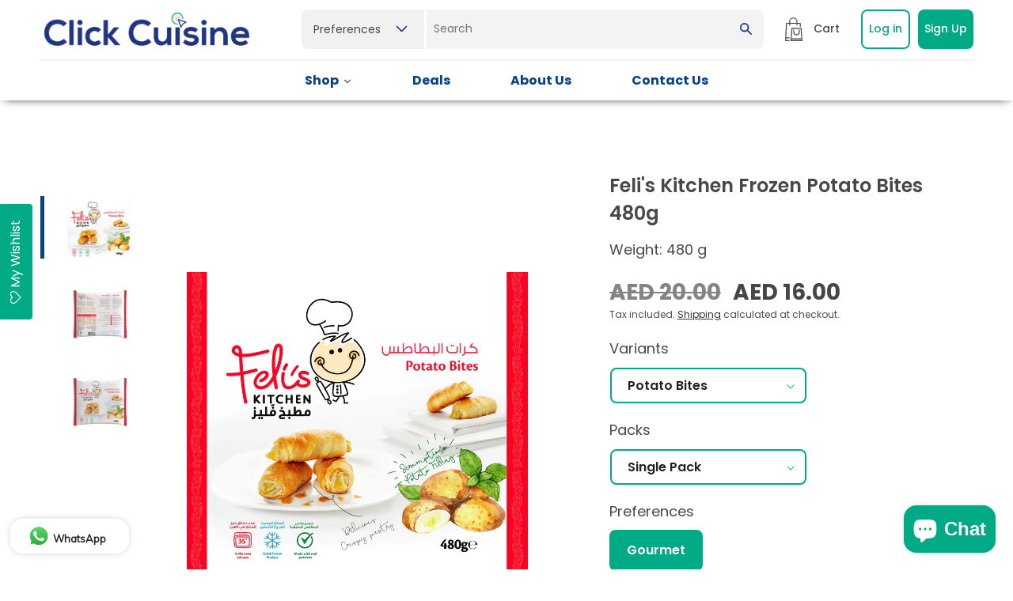

--- FILE ---
content_type: text/html; charset=utf-8
request_url: https://clickcuisineuae.com/products/felis-kitchen-potato-bites-480g
body_size: 46773
content:
<!doctype html>
<html class="no-js" lang="en">
  <head>
    <meta charset="utf-8">
    <meta http-equiv="X-UA-Compatible" content="IE=edge">
    <meta name="viewport" content="width=device-width,initial-scale=1">
    <meta name="theme-color" content="">
    <link rel="canonical" href="https://clickcuisineuae.com/products/felis-kitchen-potato-bites-480g">
    <link rel="preconnect" href="https://cdn.shopify.com" crossorigin><link rel="icon" type="image/png" href="//clickcuisineuae.com/cdn/shop/files/favicon-32x32.png?crop=center&height=32&v=1687268658&width=32"><link rel="preconnect" href="https://fonts.shopifycdn.com" crossorigin><title>
      Feli&#39;s Kitchen Frozen Potato Bites 480g
 &ndash; Click Cuisine</title>

    <link rel="preconnect" href="https://fonts.googleapis.com">
    <link rel="preconnect" href="https://fonts.gstatic.com" crossorigin>
    <link href="https://fonts.googleapis.com/css2?family=Poppins:ital,wght@0,100;0,200;0,300;0,400;0,500;0,600;0,700;0,800;0,900;1,100;1,200;1,300;1,400;1,500;1,600;1,700;1,800;1,900&display=swap" rel="stylesheet">
    <link href="https://fonts.googleapis.com/css2?family=Kalam:wght@300;400;700&display=swap" rel="stylesheet">
    <link href="https://fonts.googleapis.com/css2?family=Yellowtail&display=swap" rel="stylesheet">

    
    
      <meta name="description" content="Feli&#39;s Kitchen Potato Bites 480g">
    

    

<meta property="og:site_name" content="Click Cuisine">
<meta property="og:url" content="https://clickcuisineuae.com/products/felis-kitchen-potato-bites-480g">
<meta property="og:title" content="Feli&#39;s Kitchen Frozen Potato Bites 480g">
<meta property="og:type" content="product">
<meta property="og:description" content="Feli&#39;s Kitchen Potato Bites 480g"><meta property="og:image" content="http://clickcuisineuae.com/cdn/shop/products/Feli-s-Kitchen-Potato-Bites-480g-Feli-s-Kitchen-1654510593.jpg?v=1654510595">
  <meta property="og:image:secure_url" content="https://clickcuisineuae.com/cdn/shop/products/Feli-s-Kitchen-Potato-Bites-480g-Feli-s-Kitchen-1654510593.jpg?v=1654510595">
  <meta property="og:image:width" content="2825">
  <meta property="og:image:height" content="2465"><meta property="og:price:amount" content="16.00">
  <meta property="og:price:currency" content="AED"><meta name="twitter:card" content="summary_large_image">
<meta name="twitter:title" content="Feli&#39;s Kitchen Frozen Potato Bites 480g">
<meta name="twitter:description" content="Feli&#39;s Kitchen Potato Bites 480g">

    <script src="https://ajax.googleapis.com/ajax/libs/jquery/3.6.4/jquery.min.js"></script>
    <script src="https://cdn.jsdelivr.net/npm/slick-carousel@1.8.1/slick/slick.min.js"></script>
    <script src="//clickcuisineuae.com/cdn/shop/t/27/assets/constants.js?v=95358004781563950421685949993" defer="defer"></script>
    <script src="//clickcuisineuae.com/cdn/shop/t/27/assets/pubsub.js?v=2921868252632587581685949993" defer="defer"></script>
    <script src="//clickcuisineuae.com/cdn/shop/t/27/assets/global.js?v=176055954457005068641710248616" defer="defer"></script>
    <script src="//clickcuisineuae.com/cdn/shop/t/27/assets/custom.js?v=181211759055795763891727698036" defer="defer"></script>
    <script>window.performance && window.performance.mark && window.performance.mark('shopify.content_for_header.start');</script><meta name="google-site-verification" content="XJqu2rZbTUTeX3x3d07a5LtbKa2g_tEg9Mbk45LWMaU">
<meta name="facebook-domain-verification" content="fqbn9zyzrjs2hvl5pkem5jnatswur7">
<meta id="shopify-digital-wallet" name="shopify-digital-wallet" content="/19031641/digital_wallets/dialog">
<link rel="alternate" hreflang="x-default" href="https://clickcuisineuae.com/products/felis-kitchen-potato-bites-480g">
<link rel="alternate" hreflang="en" href="https://clickcuisineuae.com/products/felis-kitchen-potato-bites-480g">
<link rel="alternate" hreflang="ar" href="https://clickcuisineuae.com/ar/products/felis-kitchen-potato-bites-480g">
<link rel="alternate" type="application/json+oembed" href="https://clickcuisineuae.com/products/felis-kitchen-potato-bites-480g.oembed">
<script async="async" src="/checkouts/internal/preloads.js?locale=en-AE"></script>
<script id="shopify-features" type="application/json">{"accessToken":"372bcd99aac8b4e2c8e2a97807e8aee5","betas":["rich-media-storefront-analytics"],"domain":"clickcuisineuae.com","predictiveSearch":true,"shopId":19031641,"locale":"en"}</script>
<script>var Shopify = Shopify || {};
Shopify.shop = "trucialtrading.myshopify.com";
Shopify.locale = "en";
Shopify.currency = {"active":"AED","rate":"1.0"};
Shopify.country = "AE";
Shopify.theme = {"name":"Development - June 2023 - Live","id":122353319994,"schema_name":"Dawn","schema_version":"9.0.0","theme_store_id":887,"role":"main"};
Shopify.theme.handle = "null";
Shopify.theme.style = {"id":null,"handle":null};
Shopify.cdnHost = "clickcuisineuae.com/cdn";
Shopify.routes = Shopify.routes || {};
Shopify.routes.root = "/";</script>
<script type="module">!function(o){(o.Shopify=o.Shopify||{}).modules=!0}(window);</script>
<script>!function(o){function n(){var o=[];function n(){o.push(Array.prototype.slice.apply(arguments))}return n.q=o,n}var t=o.Shopify=o.Shopify||{};t.loadFeatures=n(),t.autoloadFeatures=n()}(window);</script>
<script id="shop-js-analytics" type="application/json">{"pageType":"product"}</script>
<script defer="defer" async type="module" src="//clickcuisineuae.com/cdn/shopifycloud/shop-js/modules/v2/client.init-shop-cart-sync_BT-GjEfc.en.esm.js"></script>
<script defer="defer" async type="module" src="//clickcuisineuae.com/cdn/shopifycloud/shop-js/modules/v2/chunk.common_D58fp_Oc.esm.js"></script>
<script defer="defer" async type="module" src="//clickcuisineuae.com/cdn/shopifycloud/shop-js/modules/v2/chunk.modal_xMitdFEc.esm.js"></script>
<script type="module">
  await import("//clickcuisineuae.com/cdn/shopifycloud/shop-js/modules/v2/client.init-shop-cart-sync_BT-GjEfc.en.esm.js");
await import("//clickcuisineuae.com/cdn/shopifycloud/shop-js/modules/v2/chunk.common_D58fp_Oc.esm.js");
await import("//clickcuisineuae.com/cdn/shopifycloud/shop-js/modules/v2/chunk.modal_xMitdFEc.esm.js");

  window.Shopify.SignInWithShop?.initShopCartSync?.({"fedCMEnabled":true,"windoidEnabled":true});

</script>
<script>(function() {
  var isLoaded = false;
  function asyncLoad() {
    if (isLoaded) return;
    isLoaded = true;
    var urls = ["\/\/cdn.wishpond.net\/connect.js?merchantId=1432131\u0026writeKey=a20b8df990d5\u0026shop=trucialtrading.myshopify.com","\/\/shopify.privy.com\/widget.js?shop=trucialtrading.myshopify.com","https:\/\/platform-api.sharethis.com\/js\/sharethis.js?shop=trucialtrading.myshopify.com#property=60a10442700a9f0012979d0a\u0026product=inline-share-buttons\u0026source=inline-share-buttons-shopify\u0026ver=1711625729","https:\/\/cdn.shopify.com\/s\/files\/1\/1903\/1641\/t\/25\/assets\/clever_adwords_global_tag.js?shop=trucialtrading.myshopify.com","https:\/\/cdn.shopify.com\/s\/files\/1\/0457\/2220\/6365\/files\/pushdaddy_v60_test.js?shop=trucialtrading.myshopify.com","https:\/\/cdn.shopify.com\/s\/files\/1\/0033\/3538\/9233\/files\/pushdaddy_a3.js?shop=trucialtrading.myshopify.com","https:\/\/assets.smartwishlist.webmarked.net\/static\/v6\/smartwishlist.js?shop=trucialtrading.myshopify.com","https:\/\/chimpstatic.com\/mcjs-connected\/js\/users\/84bf6480e1429ad660ca60618\/27236b9bf49d9d45029a03249.js?shop=trucialtrading.myshopify.com","https:\/\/assets.tapcart.com\/__tc-ck-loader\/index.js?appId=HuNvF0EJZZ\u0026environment=production\u0026shop=trucialtrading.myshopify.com","https:\/\/cdn-bundler.nice-team.net\/app\/js\/bundler.js?shop=trucialtrading.myshopify.com","https:\/\/cdn.hextom.com\/js\/freeshippingbar.js?shop=trucialtrading.myshopify.com"];
    for (var i = 0; i < urls.length; i++) {
      var s = document.createElement('script');
      s.type = 'text/javascript';
      s.async = true;
      s.src = urls[i];
      var x = document.getElementsByTagName('script')[0];
      x.parentNode.insertBefore(s, x);
    }
  };
  if(window.attachEvent) {
    window.attachEvent('onload', asyncLoad);
  } else {
    window.addEventListener('load', asyncLoad, false);
  }
})();</script>
<script id="__st">var __st={"a":19031641,"offset":14400,"reqid":"1e5caddc-e4d0-42e3-921d-72ba4e28abda-1769238779","pageurl":"clickcuisineuae.com\/products\/felis-kitchen-potato-bites-480g","u":"ffc8f089af0c","p":"product","rtyp":"product","rid":6777775194170};</script>
<script>window.ShopifyPaypalV4VisibilityTracking = true;</script>
<script id="captcha-bootstrap">!function(){'use strict';const t='contact',e='account',n='new_comment',o=[[t,t],['blogs',n],['comments',n],[t,'customer']],c=[[e,'customer_login'],[e,'guest_login'],[e,'recover_customer_password'],[e,'create_customer']],r=t=>t.map((([t,e])=>`form[action*='/${t}']:not([data-nocaptcha='true']) input[name='form_type'][value='${e}']`)).join(','),a=t=>()=>t?[...document.querySelectorAll(t)].map((t=>t.form)):[];function s(){const t=[...o],e=r(t);return a(e)}const i='password',u='form_key',d=['recaptcha-v3-token','g-recaptcha-response','h-captcha-response',i],f=()=>{try{return window.sessionStorage}catch{return}},m='__shopify_v',_=t=>t.elements[u];function p(t,e,n=!1){try{const o=window.sessionStorage,c=JSON.parse(o.getItem(e)),{data:r}=function(t){const{data:e,action:n}=t;return t[m]||n?{data:e,action:n}:{data:t,action:n}}(c);for(const[e,n]of Object.entries(r))t.elements[e]&&(t.elements[e].value=n);n&&o.removeItem(e)}catch(o){console.error('form repopulation failed',{error:o})}}const l='form_type',E='cptcha';function T(t){t.dataset[E]=!0}const w=window,h=w.document,L='Shopify',v='ce_forms',y='captcha';let A=!1;((t,e)=>{const n=(g='f06e6c50-85a8-45c8-87d0-21a2b65856fe',I='https://cdn.shopify.com/shopifycloud/storefront-forms-hcaptcha/ce_storefront_forms_captcha_hcaptcha.v1.5.2.iife.js',D={infoText:'Protected by hCaptcha',privacyText:'Privacy',termsText:'Terms'},(t,e,n)=>{const o=w[L][v],c=o.bindForm;if(c)return c(t,g,e,D).then(n);var r;o.q.push([[t,g,e,D],n]),r=I,A||(h.body.append(Object.assign(h.createElement('script'),{id:'captcha-provider',async:!0,src:r})),A=!0)});var g,I,D;w[L]=w[L]||{},w[L][v]=w[L][v]||{},w[L][v].q=[],w[L][y]=w[L][y]||{},w[L][y].protect=function(t,e){n(t,void 0,e),T(t)},Object.freeze(w[L][y]),function(t,e,n,w,h,L){const[v,y,A,g]=function(t,e,n){const i=e?o:[],u=t?c:[],d=[...i,...u],f=r(d),m=r(i),_=r(d.filter((([t,e])=>n.includes(e))));return[a(f),a(m),a(_),s()]}(w,h,L),I=t=>{const e=t.target;return e instanceof HTMLFormElement?e:e&&e.form},D=t=>v().includes(t);t.addEventListener('submit',(t=>{const e=I(t);if(!e)return;const n=D(e)&&!e.dataset.hcaptchaBound&&!e.dataset.recaptchaBound,o=_(e),c=g().includes(e)&&(!o||!o.value);(n||c)&&t.preventDefault(),c&&!n&&(function(t){try{if(!f())return;!function(t){const e=f();if(!e)return;const n=_(t);if(!n)return;const o=n.value;o&&e.removeItem(o)}(t);const e=Array.from(Array(32),(()=>Math.random().toString(36)[2])).join('');!function(t,e){_(t)||t.append(Object.assign(document.createElement('input'),{type:'hidden',name:u})),t.elements[u].value=e}(t,e),function(t,e){const n=f();if(!n)return;const o=[...t.querySelectorAll(`input[type='${i}']`)].map((({name:t})=>t)),c=[...d,...o],r={};for(const[a,s]of new FormData(t).entries())c.includes(a)||(r[a]=s);n.setItem(e,JSON.stringify({[m]:1,action:t.action,data:r}))}(t,e)}catch(e){console.error('failed to persist form',e)}}(e),e.submit())}));const S=(t,e)=>{t&&!t.dataset[E]&&(n(t,e.some((e=>e===t))),T(t))};for(const o of['focusin','change'])t.addEventListener(o,(t=>{const e=I(t);D(e)&&S(e,y())}));const B=e.get('form_key'),M=e.get(l),P=B&&M;t.addEventListener('DOMContentLoaded',(()=>{const t=y();if(P)for(const e of t)e.elements[l].value===M&&p(e,B);[...new Set([...A(),...v().filter((t=>'true'===t.dataset.shopifyCaptcha))])].forEach((e=>S(e,t)))}))}(h,new URLSearchParams(w.location.search),n,t,e,['guest_login'])})(!0,!0)}();</script>
<script integrity="sha256-4kQ18oKyAcykRKYeNunJcIwy7WH5gtpwJnB7kiuLZ1E=" data-source-attribution="shopify.loadfeatures" defer="defer" src="//clickcuisineuae.com/cdn/shopifycloud/storefront/assets/storefront/load_feature-a0a9edcb.js" crossorigin="anonymous"></script>
<script data-source-attribution="shopify.dynamic_checkout.dynamic.init">var Shopify=Shopify||{};Shopify.PaymentButton=Shopify.PaymentButton||{isStorefrontPortableWallets:!0,init:function(){window.Shopify.PaymentButton.init=function(){};var t=document.createElement("script");t.src="https://clickcuisineuae.com/cdn/shopifycloud/portable-wallets/latest/portable-wallets.en.js",t.type="module",document.head.appendChild(t)}};
</script>
<script data-source-attribution="shopify.dynamic_checkout.buyer_consent">
  function portableWalletsHideBuyerConsent(e){var t=document.getElementById("shopify-buyer-consent"),n=document.getElementById("shopify-subscription-policy-button");t&&n&&(t.classList.add("hidden"),t.setAttribute("aria-hidden","true"),n.removeEventListener("click",e))}function portableWalletsShowBuyerConsent(e){var t=document.getElementById("shopify-buyer-consent"),n=document.getElementById("shopify-subscription-policy-button");t&&n&&(t.classList.remove("hidden"),t.removeAttribute("aria-hidden"),n.addEventListener("click",e))}window.Shopify?.PaymentButton&&(window.Shopify.PaymentButton.hideBuyerConsent=portableWalletsHideBuyerConsent,window.Shopify.PaymentButton.showBuyerConsent=portableWalletsShowBuyerConsent);
</script>
<script data-source-attribution="shopify.dynamic_checkout.cart.bootstrap">document.addEventListener("DOMContentLoaded",(function(){function t(){return document.querySelector("shopify-accelerated-checkout-cart, shopify-accelerated-checkout")}if(t())Shopify.PaymentButton.init();else{new MutationObserver((function(e,n){t()&&(Shopify.PaymentButton.init(),n.disconnect())})).observe(document.body,{childList:!0,subtree:!0})}}));
</script>
<script id="sections-script" data-sections="header" defer="defer" src="//clickcuisineuae.com/cdn/shop/t/27/compiled_assets/scripts.js?v=15169"></script>
<script>window.performance && window.performance.mark && window.performance.mark('shopify.content_for_header.end');</script>


    <style data-shopify>
      @font-face {
  font-family: Poppins;
  font-weight: 400;
  font-style: normal;
  font-display: swap;
  src: url("//clickcuisineuae.com/cdn/fonts/poppins/poppins_n4.0ba78fa5af9b0e1a374041b3ceaadf0a43b41362.woff2") format("woff2"),
       url("//clickcuisineuae.com/cdn/fonts/poppins/poppins_n4.214741a72ff2596839fc9760ee7a770386cf16ca.woff") format("woff");
}

      @font-face {
  font-family: Poppins;
  font-weight: 700;
  font-style: normal;
  font-display: swap;
  src: url("//clickcuisineuae.com/cdn/fonts/poppins/poppins_n7.56758dcf284489feb014a026f3727f2f20a54626.woff2") format("woff2"),
       url("//clickcuisineuae.com/cdn/fonts/poppins/poppins_n7.f34f55d9b3d3205d2cd6f64955ff4b36f0cfd8da.woff") format("woff");
}

      @font-face {
  font-family: Poppins;
  font-weight: 400;
  font-style: italic;
  font-display: swap;
  src: url("//clickcuisineuae.com/cdn/fonts/poppins/poppins_i4.846ad1e22474f856bd6b81ba4585a60799a9f5d2.woff2") format("woff2"),
       url("//clickcuisineuae.com/cdn/fonts/poppins/poppins_i4.56b43284e8b52fc64c1fd271f289a39e8477e9ec.woff") format("woff");
}

      @font-face {
  font-family: Poppins;
  font-weight: 700;
  font-style: italic;
  font-display: swap;
  src: url("//clickcuisineuae.com/cdn/fonts/poppins/poppins_i7.42fd71da11e9d101e1e6c7932199f925f9eea42d.woff2") format("woff2"),
       url("//clickcuisineuae.com/cdn/fonts/poppins/poppins_i7.ec8499dbd7616004e21155106d13837fff4cf556.woff") format("woff");
}

      @font-face {
  font-family: Assistant;
  font-weight: 600;
  font-style: normal;
  font-display: swap;
  src: url("//clickcuisineuae.com/cdn/fonts/assistant/assistant_n6.b2cbcfa81550fc99b5d970d0ef582eebcbac24e0.woff2") format("woff2"),
       url("//clickcuisineuae.com/cdn/fonts/assistant/assistant_n6.5dced1e1f897f561a8304b6ef1c533d81fd1c6e0.woff") format("woff");
}


      :root {
        --font-body-family: Poppins, sans-serif;
        --font-body-style: normal;
        --font-body-weight: 400;
        --font-body-weight-bold: 700;

        --font-heading-family: Assistant, sans-serif;
        --font-heading-style: normal;
        --font-heading-weight: 600;

        --font-body-scale: 1.0;
        --font-heading-scale: 1.0;

        --color-base-text: 18, 18, 18;
        --color-shadow: 18, 18, 18;
        --color-base-background-1: 255, 255, 255;
        --color-base-background-2: 243, 243, 243;
        --color-base-solid-button-labels: 255, 255, 255;
        --color-base-outline-button-labels: 18, 18, 18;
        --color-base-accent-1: 7, 66, 137;
        --color-base-accent-2: 51, 79, 180;
        --payment-terms-background-color: #ffffff;

        --gradient-base-background-1: #ffffff;
        --gradient-base-background-2: #f3f3f3;
        --gradient-base-accent-1: #074289;
        --gradient-base-accent-2: linear-gradient(90deg, rgba(0, 170, 133, 1) 15%, rgba(7, 66, 137, 1) 80%);

        --media-padding: px;
        --media-border-opacity: 0.05;
        --media-border-width: 1px;
        --media-radius: 0px;
        --media-shadow-opacity: 0.0;
        --media-shadow-horizontal-offset: 0px;
        --media-shadow-vertical-offset: 4px;
        --media-shadow-blur-radius: 5px;
        --media-shadow-visible: 0;

        --page-width: 120rem;
        --page-width-margin: 0rem;

        --product-card-image-padding: 0.0rem;
        --product-card-corner-radius: 0.0rem;
        --product-card-text-alignment: left;
        --product-card-border-width: 0.0rem;
        --product-card-border-opacity: 0.1;
        --product-card-shadow-opacity: 0.0;
        --product-card-shadow-visible: 0;
        --product-card-shadow-horizontal-offset: 0.0rem;
        --product-card-shadow-vertical-offset: 0.4rem;
        --product-card-shadow-blur-radius: 0.5rem;

        --collection-card-image-padding: 0.0rem;
        --collection-card-corner-radius: 0.0rem;
        --collection-card-text-alignment: left;
        --collection-card-border-width: 0.0rem;
        --collection-card-border-opacity: 0.1;
        --collection-card-shadow-opacity: 0.0;
        --collection-card-shadow-visible: 0;
        --collection-card-shadow-horizontal-offset: 0.0rem;
        --collection-card-shadow-vertical-offset: 0.4rem;
        --collection-card-shadow-blur-radius: 0.5rem;

        --blog-card-image-padding: 0.0rem;
        --blog-card-corner-radius: 0.0rem;
        --blog-card-text-alignment: left;
        --blog-card-border-width: 0.0rem;
        --blog-card-border-opacity: 0.1;
        --blog-card-shadow-opacity: 0.0;
        --blog-card-shadow-visible: 0;
        --blog-card-shadow-horizontal-offset: 0.0rem;
        --blog-card-shadow-vertical-offset: 0.4rem;
        --blog-card-shadow-blur-radius: 0.5rem;

        --badge-corner-radius: 4.0rem;

        --popup-border-width: 1px;
        --popup-border-opacity: 0.1;
        --popup-corner-radius: 0px;
        --popup-shadow-opacity: 0.0;
        --popup-shadow-horizontal-offset: 0px;
        --popup-shadow-vertical-offset: 4px;
        --popup-shadow-blur-radius: 5px;

        --drawer-border-width: 1px;
        --drawer-border-opacity: 0.1;
        --drawer-shadow-opacity: 0.0;
        --drawer-shadow-horizontal-offset: 0px;
        --drawer-shadow-vertical-offset: 4px;
        --drawer-shadow-blur-radius: 5px;

        --spacing-sections-desktop: 0px;
        --spacing-sections-mobile: 0px;

        --grid-desktop-vertical-spacing: 8px;
        --grid-desktop-horizontal-spacing: 8px;
        --grid-mobile-vertical-spacing: 4px;
        --grid-mobile-horizontal-spacing: 4px;

        --text-boxes-border-opacity: 0.1;
        --text-boxes-border-width: 0px;
        --text-boxes-radius: 0px;
        --text-boxes-shadow-opacity: 0.0;
        --text-boxes-shadow-visible: 0;
        --text-boxes-shadow-horizontal-offset: 0px;
        --text-boxes-shadow-vertical-offset: 4px;
        --text-boxes-shadow-blur-radius: 5px;

        --buttons-radius: 0px;
        --buttons-radius-outset: 0px;
        --buttons-border-width: 1px;
        --buttons-border-opacity: 1.0;
        --buttons-shadow-opacity: 0.0;
        --buttons-shadow-visible: 0;
        --buttons-shadow-horizontal-offset: 0px;
        --buttons-shadow-vertical-offset: 4px;
        --buttons-shadow-blur-radius: 5px;
        --buttons-border-offset: 0px;

        --inputs-radius: 0px;
        --inputs-border-width: 1px;
        --inputs-border-opacity: 0.55;
        --inputs-shadow-opacity: 0.0;
        --inputs-shadow-horizontal-offset: 0px;
        --inputs-margin-offset: 0px;
        --inputs-shadow-vertical-offset: 4px;
        --inputs-shadow-blur-radius: 5px;
        --inputs-radius-outset: 0px;

        --variant-pills-radius: 40px;
        --variant-pills-border-width: 1px;
        --variant-pills-border-opacity: 0.55;
        --variant-pills-shadow-opacity: 0.0;
        --variant-pills-shadow-horizontal-offset: 0px;
        --variant-pills-shadow-vertical-offset: 4px;
        --variant-pills-shadow-blur-radius: 5px;
      }

      *,
      *::before,
      *::after {
        box-sizing: inherit;
      }

      html {
        box-sizing: border-box;
        font-size: calc(var(--font-body-scale) * 62.5%);
        height: 100%;
      }

      body {
        display: grid;
        grid-template-rows: auto auto 1fr auto;
        grid-template-columns: 100%;
        min-height: 100%;
        margin: 0;
        font-size: 1.5rem;
        letter-spacing: normal;
        line-height: calc(1 + 0.8 / var(--font-body-scale));
        font-family: 'Poppins', sans-serif;
        font-style: var(--font-body-style);
        font-weight: var(--font-body-weight);
      }

      @media screen and (min-width: 750px) {
        body {
          font-size: 1.6rem;
        }
      }
    </style>

     <link href="https://cdn.jsdelivr.net/npm/slick-carousel@1.8.1/slick/slick.min.css" rel="stylesheet">
    <link href="//clickcuisineuae.com/cdn/shop/t/27/assets/base.css?v=60451144167628361671704786141" rel="stylesheet" type="text/css" media="all" />
    <link href="//clickcuisineuae.com/cdn/shop/t/27/assets/custom.css?v=9923090870031584671727248888" rel="stylesheet" type="text/css" media="all" />
    <link href="//clickcuisineuae.com/cdn/shop/t/27/assets/about-page.css?v=33390662847380697611707489363" rel="stylesheet" type="text/css" media="all" />
<link rel="preload" as="font" href="//clickcuisineuae.com/cdn/fonts/poppins/poppins_n4.0ba78fa5af9b0e1a374041b3ceaadf0a43b41362.woff2" type="font/woff2" crossorigin><link rel="preload" as="font" href="//clickcuisineuae.com/cdn/fonts/assistant/assistant_n6.b2cbcfa81550fc99b5d970d0ef582eebcbac24e0.woff2" type="font/woff2" crossorigin><script>document.documentElement.className = document.documentElement.className.replace('no-js', 'js');
    if (Shopify.designMode) {
      document.documentElement.classList.add('shopify-design-mode');
    }
    </script>
    <!-- Google tag (gtag.js) -->
<script async src="https://www.googletagmanager.com/gtag/js?id=AW-638058125"></script>
<script>
  window.dataLayer = window.dataLayer || [];
  function gtag(){dataLayer.push(arguments);}
  gtag('js', new Date());

  gtag('config', 'AW-638058125');
</script>
 

 

 

<!-- Meta Pixel base MAFKEF-->
<script>
  document.addEventListener('DOMContentLoaded', function () {
    if (typeof fbq === 'function') {
      fbq('init', '630954416427856', {}, 'felisfru'); //  Always initialize

      
    }
  });
</script>





    
  <!-- BEGIN app block: shopify://apps/klaviyo-email-marketing-sms/blocks/klaviyo-onsite-embed/2632fe16-c075-4321-a88b-50b567f42507 -->












  <script async src="https://static.klaviyo.com/onsite/js/TqgC4y/klaviyo.js?company_id=TqgC4y"></script>
  <script>!function(){if(!window.klaviyo){window._klOnsite=window._klOnsite||[];try{window.klaviyo=new Proxy({},{get:function(n,i){return"push"===i?function(){var n;(n=window._klOnsite).push.apply(n,arguments)}:function(){for(var n=arguments.length,o=new Array(n),w=0;w<n;w++)o[w]=arguments[w];var t="function"==typeof o[o.length-1]?o.pop():void 0,e=new Promise((function(n){window._klOnsite.push([i].concat(o,[function(i){t&&t(i),n(i)}]))}));return e}}})}catch(n){window.klaviyo=window.klaviyo||[],window.klaviyo.push=function(){var n;(n=window._klOnsite).push.apply(n,arguments)}}}}();</script>

  
    <script id="viewed_product">
      if (item == null) {
        var _learnq = _learnq || [];

        var MetafieldReviews = null
        var MetafieldYotpoRating = null
        var MetafieldYotpoCount = null
        var MetafieldLooxRating = null
        var MetafieldLooxCount = null
        var okendoProduct = null
        var okendoProductReviewCount = null
        var okendoProductReviewAverageValue = null
        try {
          // The following fields are used for Customer Hub recently viewed in order to add reviews.
          // This information is not part of __kla_viewed. Instead, it is part of __kla_viewed_reviewed_items
          MetafieldReviews = {};
          MetafieldYotpoRating = null
          MetafieldYotpoCount = null
          MetafieldLooxRating = null
          MetafieldLooxCount = null

          okendoProduct = null
          // If the okendo metafield is not legacy, it will error, which then requires the new json formatted data
          if (okendoProduct && 'error' in okendoProduct) {
            okendoProduct = null
          }
          okendoProductReviewCount = okendoProduct ? okendoProduct.reviewCount : null
          okendoProductReviewAverageValue = okendoProduct ? okendoProduct.reviewAverageValue : null
        } catch (error) {
          console.error('Error in Klaviyo onsite reviews tracking:', error);
        }

        var item = {
          Name: "Feli's Kitchen Frozen Potato Bites 480g",
          ProductID: 6777775194170,
          Categories: ["Black Friday - All Deals","Deals","Discount up to 40%","Feli's Kitchen","Frozen Foods","Ready To Eat"],
          ImageURL: "https://clickcuisineuae.com/cdn/shop/products/Feli-s-Kitchen-Potato-Bites-480g-Feli-s-Kitchen-1654510593_grande.jpg?v=1654510595",
          URL: "https://clickcuisineuae.com/products/felis-kitchen-potato-bites-480g",
          Brand: "Feli's Kitchen",
          Price: "AED 16.00",
          Value: "16.00",
          CompareAtPrice: "AED 20.00"
        };
        _learnq.push(['track', 'Viewed Product', item]);
        _learnq.push(['trackViewedItem', {
          Title: item.Name,
          ItemId: item.ProductID,
          Categories: item.Categories,
          ImageUrl: item.ImageURL,
          Url: item.URL,
          Metadata: {
            Brand: item.Brand,
            Price: item.Price,
            Value: item.Value,
            CompareAtPrice: item.CompareAtPrice
          },
          metafields:{
            reviews: MetafieldReviews,
            yotpo:{
              rating: MetafieldYotpoRating,
              count: MetafieldYotpoCount,
            },
            loox:{
              rating: MetafieldLooxRating,
              count: MetafieldLooxCount,
            },
            okendo: {
              rating: okendoProductReviewAverageValue,
              count: okendoProductReviewCount,
            }
          }
        }]);
      }
    </script>
  




  <script>
    window.klaviyoReviewsProductDesignMode = false
  </script>







<!-- END app block --><!-- BEGIN app block: shopify://apps/pushdaddy-whatsapp-chat-api/blocks/app-embed/e3f2054d-bf7b-4e63-8db3-00712592382c -->
  
<script>
   var random_numberyryt = "id" + Math.random().toString(16).slice(2);
</script>

 <div id="shopify-block-placeholder_pdaddychat" class="shopify-block shopify-app-block" data-block-handle="app-embed">
 </div>

<script>
  document.getElementById('shopify-block-placeholder_pdaddychat').id = 'shopify-block-' + random_numberyryt;
if (!window.wwhatsappJs_new2a) {
    try {
        window.wwhatsappJs_new2a = {};
        wwhatsappJs_new2a.WhatsApp_new2a = {
            metafields: {
                shop: "trucialtrading.myshopify.com",
                settings: {"block_order":["15000105249"],"blocks":{"15000105249":{"disabled":"0","number":"971549918505","name":"Ruby","label":"Customer Service","avatar":"https://cdn.shopify.com/s/files/1/0033/3538/9233/files/amoiatedf.gif?v=1637917265","online":"0","timezone":"Asia/Muscat","cid":"15000105249","ciiid":"100030","sunday":{"enabled":"1","range":"0,1439"},"monday":{"enabled":"1","range":"0,1439"},"tuesday":{"enabled":"1","range":"0,1439"},"wednesday":{"enabled":"1","range":"0,1439"},"thursday":{"enabled":"1","range":"0,1439"},"friday":{"enabled":"1","range":"0,1439"},"saturday":{"enabled":"1","range":"0,1439"},"offline":"Currently Offline. Will be back soon","chat":{"enabled":"1","greeting":"Hello! Ruby here from support team. for Order status, kindly give your order number and enter, for anything else please type message and chat with me"},"message":"I need help","page_url":"0"}},"style":{"pattern":"100","customized":{"enabled":"1","color":"#EAD7BA","background":"#102033","background_img":"","svg_color":"","background_img_main":"https://cdn.shopify.com/s/files/1/0033/3538/9233/files/1905.png","button_animation":"","background_pic_header":"","auto_start":"9999000","hide_buttonsx":"0","icon_width":"60","chat_width":"376","border_radius":"50","icon_position":"50","compact_normal":"2","secondary_button":"0","secondary_button_link":"","secondary_text":"","pages_display":"/pages/,/,/collections/,/products/,/cart/,/orders/,/checkouts/,/blogs/,/password/","updown_bottom":"20","labelradius":"8","updown_bottom_m":"20","updown_bottom2":"0","widget_optin":"","leftright_label":"0","updown_share":"30","secondary_button_bgcolor":"#FFFFFF","secondary_button_tcolor":"#0084FF","secondary_button_lcolor":"#0084FF","leftt_rightt":"1","leftt_rightt_sec":"3","animation_count":"onlythree","font_weight":"600","animation_iteration":"3","extend_header_img":"0","font":"Muli","font_size":"16","abandned_cart_enabled":"1","auto_hide_share":"10000000000","auto_hide_chat":"999999999000","final_leftright_second_position":"right","remove_bottom":"1","header_text_color":"","header_bg_color":"","share_icons_display":"Whatsapp","share_size":"40","share_radius":"0","svg_yes":"0","svg_yes_icon":"0","share_trans":"0","what_bg":"","body_bgcolor":"","abandoned_kakkar":"0","shadow_yn":"0","mobile_label_yn":"1","google_ec":"whatsapp_pushdaddy","google_el":"whatsapp_pushdaddy","google_ea":"whatsapp_pushdaddy","fpixel_en":"whatsapp_pushdaddy","faq_yn":"0","chatbox_radius":"8","clicktcart_text":"We are 24x7 available for chat. feel free to chat","live_whatsapp":"1","live_whatsapp_mobile":"1","bot_yn":"0","advance_bot":"0","botus":"1","clicktcart_anim_c":"pwapp-onlyonce","clicktcart":"0","ctaction_animation":"pwapp-bounce","order_conf":false,"whatsapp_yn":"0","header_posit_img":"center","remove_bg":"0","chatbox_height":"70","title_textsize":"24","waving_img":"","merged_icons":"0","merged_icons_display":"NO","blink_circle":"0","blink_animation":"pwapp-zooml","blink_circle_color":"#fff","blink_circle_bg":"red","trackingon":"0","chatnow_color":"#000","label_bgcolor":"#fff","faq_color":"black","leftrightclose":"right","header_flat":"1","adddv_bott":"","etext1":"Please introduce yourself","etext2":"Enter your email","etext3":"Send","etext4":"Thank You","etext5":"2000","scaleicon":"1","emailpop":"0","signuppopup":"","flyer_chat":"0","flyer_chat_m":"0","flyer_text":"","flyer_img":"","merge_bot_button":"0","wallyn":"0","lang_support":"en"}},"share":{"desktop":{"disabled":"1","position":"left"},"mobile":{"disabled":"1","position":"left"},"style":{"color":"#332007","background":"#FFC229"},"texts":{"button":"Share","message":"CHECK THIS OUT"}},"addtocart":{"style":{"mobile":"0","desktop":"0","replace_yn":"","but_bgcolor":"","but_tcolor":"","but_fsize":"0","but_radius":"0","button_wid":"0","button_pad":"0","but_bor_col":"","but_bor_wid":"0"},"texts":{"but_label1":"","but_link1":"","but_label2":"","but_link2":""}},"faq_quick_reply":[],"faq_block_order":[],"faq_blocks":{},"faq_texts":{"category":"FAQ Categories","featured":"General questions","search":"Search on Helpdesk","results":"Results for terms","no_results":"Sorry, no results found. Please try another keyword."},"track_url":"https://way2enjoy.com/shopify/1/whatsapp-chat/tracking_1.php","charge":true,"desktop":{"disabled":"0","position":"left","layout":"button_chat"},"mobile":{"disabled":"0","position":"left","layout":"button_chat"},"texts":{"title":"Hi there","description":"Welcome Guest","prefilledt":"I need help","note":"We typically reply within minutes","button":"WhatsApp","button_m":"WhatsApp","bot_tri_button":"Order Status","placeholder":"Send a message","emoji_search":"Search emoji…","emoji_frequently":"Frequently used","emoji_people":"People","emoji_nature":"Nature","emoji_objects":"Objects","emoji_places":"Places","emoji_symbols":"Symbols","emoji_not_found":"No emoji could be found"}},
				
            }
        };
        // Any additional code...
    } catch (e) {
        console.error('An error occurred in the script:', e);
    }
}

  const blocksyyy = wwhatsappJs_new2a.WhatsApp_new2a.metafields.settings.blocks;
for (const blockId in blocksyyy) {
    if (blocksyyy.hasOwnProperty(blockId)) {
        const block = blocksyyy[blockId]; 
        const ciiid_value = block.ciiid;   
        const pdaddy_website = block.websiteee;   

		
		
         localStorage.setItem('pdaddy_ciiid', ciiid_value);
		          localStorage.setItem('pdaddy_website', pdaddy_website);
       // console.log(`Stored ciiid for block ${blockId}: ${ciiid_value}`);
    }
}




</script>






<!-- END app block --><!-- BEGIN app block: shopify://apps/wholesale-simplified/blocks/main/89c33d88-4655-45f6-856d-a8877f3175db -->

<script type="text/javascript">
  var sc_gws_app_global = {};
  
  var scws_template_page="product";
var store_money_format="AED {{amount}}";
var store_default_currency="AED";
var sc_ws_settings="[base64]";
var sc_ws_cart_item_count=0;

var scws_custom_codes="";
</script>

<!-- Start: Localization -->
<script type="text/javascript">
  sc_gws_app_global.enc_store_labels="";
  sc_gws_app_global.selected_language_code="en";
  sc_gws_app_global.selected_country_code="AE";
  </script>
<!-- End: Localization -->

<link href="//cdn.shopify.com/extensions/019b7430-6031-7f64-9dde-8c4c9e34a076/wholesale-simplified-14/assets/sc-ws-2017210342.css" rel="stylesheet" type="text/css" media="all" />
<script src="https://cdn.shopify.com/extensions/019b7430-6031-7f64-9dde-8c4c9e34a076/wholesale-simplified-14/assets/thmvals.js" async="async"></script>
<script src="https://cdn.shopify.com/extensions/019b7430-6031-7f64-9dde-8c4c9e34a076/wholesale-simplified-14/assets/main.js" defer="defer"></script>

<script type="text/javascript">  
sc_gws_app_global.store_variant_select_selector='';
  sc_gws_app_global.store_product_page_price_selector='';
sc_gws_app_global.store_product_page_notice_placeholder={position: '', selector: ''};  
  sc_gws_app_global.store_collection_page_price_selector='';
  sc_gws_app_global.store_btn_checkout_selectors=[];
  sc_gws_app_global.store_btn_checkout_parent_selector='';
  sc_gws_app_global.store_quantity_input_selectors=[];
  sc_gws_app_global.store_subtotal_selectors=[];
sc_gws_app_global.store_cart_page_notice_placeholder={position: '', selector: ''};
  sc_gws_app_global.store_discount_code_box_placeholder={position: '', selector: ''};
  sc_gws_app_global.store_note_selectors=[];
  
  sc_gws_app_global.store_line_price_selectors=[];
  sc_gws_app_global.store_unit_price_selectors=[];
  
  
  
  
</script>

<script type="text/template" id="tpl_ws_discount_container_2017210342">
<style type="text/css">
.sc-ws-discount-container-2017210342 p{
  margin-bottom:2px;
}
.sc-ws-discount-container-2017210342 p:first-child{
  text-align:left
}
.sc-ws-discount-container-2017210342 .msg{
  color:red;  
}
</style>
	<div class="sc-ws-discount-container-2017210342">
		<p><%=sc_gws_app_global.set_get_old_or_new_element_label("discount_code","Discount Code")%></p>
		<p><input class="sc-ws-discount-2017210342" type="text" value="" name="discount"></p>
      <p class="msg"></p>
	</div>


</script>





<script>

sc_gws_app_global.logged_in_customer = null;


sc_gws_app_global.customer_tags = null;
  sc_gws_app_global.ws_ctvk='e484b51fce1ac7eb30b82b2241b3683c';


</script>



<style type="text/css">
  
.sc-ws-msg{color:#FF4800;font-size:17px;background-color:#F9F900;font-weight:bold}

</style>
<script type="text/template" id="tpl_sc_ws_custom_style_2017210342">
<style type="text/css">
#div-sc-ws-product-notice-2017210342, #div-sc-ws-cart-notice-2017210342, .div-sc-ws-cart-notice-2017210342{
background-color: #<%=settings.msg_bg_color%>;
}
  #div-sc-ws-product-notice-2017210342 p, #div-sc-ws-cart-notice-2017210342 p, .div-sc-ws-cart-notice-2017210342 p{
  padding-left: 5px;
  padding-right: 5px;
  <% if(settings.msg_bold=="1"){ %>
  font-weight: bold;
  <% } %>
  font-size: <%=settings.msg_font_size%>px;
  color: #<%=settings.msg_font_color%>;
  }
</style>
</script>


<script>
  
  var sc_ws_selected_variant = {"id":39586978988090,"title":"Default Title","option1":"Default Title","option2":null,"option3":null,"sku":"121050","requires_shipping":true,"taxable":false,"featured_image":null,"available":false,"name":"Feli's Kitchen Frozen Potato Bites 480g","public_title":null,"options":["Default Title"],"price":1600,"weight":480,"compare_at_price":2000,"inventory_quantity":0,"inventory_management":"shopify","inventory_policy":"deny","barcode":"653341038906","requires_selling_plan":false,"selling_plan_allocations":[]};  
  var sc_ws_selected_product = {"id":6777775194170,"title":"Feli's Kitchen Frozen Potato Bites 480g","handle":"felis-kitchen-potato-bites-480g","description":"Feli's Kitchen Potato Bites 480g\u003cbr\u003e\u003cmeta charset=\"utf-8\"\u003e","published_at":"2022-04-07T16:31:28+04:00","created_at":"2022-04-07T16:31:28+04:00","vendor":"Feli's Kitchen","type":"Frozen Foods","tags":["Potato"],"price":1600,"price_min":1600,"price_max":1600,"available":false,"price_varies":false,"compare_at_price":2000,"compare_at_price_min":2000,"compare_at_price_max":2000,"compare_at_price_varies":false,"variants":[{"id":39586978988090,"title":"Default Title","option1":"Default Title","option2":null,"option3":null,"sku":"121050","requires_shipping":true,"taxable":false,"featured_image":null,"available":false,"name":"Feli's Kitchen Frozen Potato Bites 480g","public_title":null,"options":["Default Title"],"price":1600,"weight":480,"compare_at_price":2000,"inventory_quantity":0,"inventory_management":"shopify","inventory_policy":"deny","barcode":"653341038906","requires_selling_plan":false,"selling_plan_allocations":[]}],"images":["\/\/clickcuisineuae.com\/cdn\/shop\/products\/Feli-s-Kitchen-Potato-Bites-480g-Feli-s-Kitchen-1654510593.jpg?v=1654510595","\/\/clickcuisineuae.com\/cdn\/shop\/files\/653341038906_Felis_Kitchen_Potato_Bites_480g_Back.png?v=1720422818","\/\/clickcuisineuae.com\/cdn\/shop\/files\/653341038906_Felis_Kitchen_Potato_Bites_480g_Front.png?v=1720422818"],"featured_image":"\/\/clickcuisineuae.com\/cdn\/shop\/products\/Feli-s-Kitchen-Potato-Bites-480g-Feli-s-Kitchen-1654510593.jpg?v=1654510595","options":["Title"],"media":[{"alt":"Feli's Kitchen Potato Bites 480g Feli's Kitchen","id":20893835198522,"position":1,"preview_image":{"aspect_ratio":1.146,"height":2465,"width":2825,"src":"\/\/clickcuisineuae.com\/cdn\/shop\/products\/Feli-s-Kitchen-Potato-Bites-480g-Feli-s-Kitchen-1654510593.jpg?v=1654510595"},"aspect_ratio":1.146,"height":2465,"media_type":"image","src":"\/\/clickcuisineuae.com\/cdn\/shop\/products\/Feli-s-Kitchen-Potato-Bites-480g-Feli-s-Kitchen-1654510593.jpg?v=1654510595","width":2825},{"alt":null,"id":22075979006010,"position":2,"preview_image":{"aspect_ratio":1.778,"height":1080,"width":1920,"src":"\/\/clickcuisineuae.com\/cdn\/shop\/files\/653341038906_Felis_Kitchen_Potato_Bites_480g_Back.png?v=1720422818"},"aspect_ratio":1.778,"height":1080,"media_type":"image","src":"\/\/clickcuisineuae.com\/cdn\/shop\/files\/653341038906_Felis_Kitchen_Potato_Bites_480g_Back.png?v=1720422818","width":1920},{"alt":null,"id":22075979038778,"position":3,"preview_image":{"aspect_ratio":1.778,"height":1080,"width":1920,"src":"\/\/clickcuisineuae.com\/cdn\/shop\/files\/653341038906_Felis_Kitchen_Potato_Bites_480g_Front.png?v=1720422818"},"aspect_ratio":1.778,"height":1080,"media_type":"image","src":"\/\/clickcuisineuae.com\/cdn\/shop\/files\/653341038906_Felis_Kitchen_Potato_Bites_480g_Front.png?v=1720422818","width":1920}],"requires_selling_plan":false,"selling_plan_groups":[],"content":"Feli's Kitchen Potato Bites 480g\u003cbr\u003e\u003cmeta charset=\"utf-8\"\u003e"};
  sc_ws_selected_product.collections= [{"id":166537887802,"handle":"black-friday-all-deals","updated_at":"2026-01-23T16:05:18+04:00","published_at":"2020-11-22T02:23:36+04:00","sort_order":"manual","template_suffix":"","published_scope":"global","title":"Black Friday - All Deals","body_html":"","image":{"created_at":"2020-11-22T18:34:20+04:00","alt":null,"width":1167,"height":600,"src":"\/\/clickcuisineuae.com\/cdn\/shop\/collections\/Back_Friday-02.jpg?v=1606055661"}},{"id":164022452282,"handle":"sale-items","title":"Deals","updated_at":"2026-01-23T16:05:18+04:00","body_html":"","published_at":"2020-09-02T16:02:16+04:00","sort_order":"manual","template_suffix":"","disjunctive":false,"rules":[{"column":"variant_compare_at_price","relation":"greater_than","condition":"1"}],"published_scope":"global"},{"id":166656933946,"handle":"40","updated_at":"2026-01-23T16:05:18+04:00","published_at":"2020-11-25T18:52:49+04:00","sort_order":"alpha-asc","template_suffix":"","published_scope":"global","title":"Discount up to 40%","body_html":""},{"id":156629499962,"handle":"felis-kitchen","title":"Feli's Kitchen","updated_at":"2026-01-21T16:04:44+04:00","body_html":"\u003cp\u003e \u003c\/p\u003e\n\u003cp\u003e\u003cstrong\u003eExperience the warmth and comfort of home-cooked meals with Feli's Kitchen. Specializing in delicious, ready-to-eat dishes crafted from high-quality ingredients, Feli's Kitchen brings the flavors of home to your table. Perfect for busy lifestyles, each meal is made with care and designed to provide a wholesome and satisfying dining experience. Enjoy the taste of home with Feli's Kitchen!\u003c\/strong\u003e\u003c\/p\u003e\n\u003cp\u003e\u003cstrong\u003eWe know that family time is precious time, so our delicious ready-to-cook meals let you spend less time in the kitchen and more time around the table. Feli loves to create tasty ready-to-cook meals for your family, giving you more precious time for moments together.\u003c\/strong\u003e\u003c\/p\u003e\n\u003cp\u003e\u003cstrong\u003eFeli’s Kitchen makes yummy ready-to-cook meals, giving you more time for family moments.\u003c\/strong\u003e\u003c\/p\u003e","published_at":"2020-04-10T00:58:38+04:00","sort_order":"manual","template_suffix":"","disjunctive":false,"rules":[{"column":"title","relation":"contains","condition":"Feli's Kitchen"}],"published_scope":"global","image":{"created_at":"2024-08-28T13:19:11+04:00","alt":null,"width":375,"height":200,"src":"\/\/clickcuisineuae.com\/cdn\/shop\/collections\/Felis_Kitchen_CC_Mobile_mid_Banner_375x295px.jpg?v=1724920485"}},{"id":273738104890,"handle":"frozen-foods","updated_at":"2026-01-23T16:05:18+04:00","published_at":"2024-04-30T12:40:20+04:00","sort_order":"alpha-asc","template_suffix":"","published_scope":"global","title":"Frozen Foods","body_html":""},{"id":278124396602,"handle":"ready-to-eat-2","updated_at":"2026-01-23T16:05:18+04:00","published_at":"2025-03-19T13:49:32+04:00","sort_order":"manual","template_suffix":"","published_scope":"global","title":"Ready To Eat","body_html":""}];  
  
</script>

<script type="text/template" id="tpl_product_notice">
	<% if(variant.min != "" && variant.max != ""){ %>
        <p><%=sc_gws_app_global.set_get_old_or_new_element_label("product_page_notice_min_max_variant","Buy "+variant.min+" to "+variant.max+" items to get discount",{MIN_QUANTITY:variant.min,MAX_QUANTITY:variant.max})%></p>
      <% }else{ %>
        <% if(variant.min != ""){ %>
          <p><%=sc_gws_app_global.set_get_old_or_new_element_label("product_page_notice_min_variant","Buy minimum "+variant.min+" items to get discount",{MIN_QUANTITY:variant.min})%></p>
        <% }else{ %>
           <% if(variant.max != ""){ %>
            <p><%=sc_gws_app_global.set_get_old_or_new_element_label("product_page_notice_max_variant","Buy maximum "+variant.max+" items to get discount",{MAX_QUANTITY:variant.max})%></p>
        <%  }
        }
      } %>
</script>










<!-- END app block --><!-- BEGIN app block: shopify://apps/oxi-social-login/blocks/social-login-embed/24ad60bc-8f09-42fa-807e-e5eda0fdae17 -->


<script>
    
        var vt = 763256;
    
        var oxi_data_scheme = 'light';
        if (document.querySelector('html').hasAttribute('data-scheme')) {
            oxi_data_scheme = document.querySelector('html').getAttribute('data-scheme');
        }
    function wfete(selector) {
    return new Promise(resolve => {
    if (document.querySelector(selector)) {
      return resolve(document.querySelector(selector));
    }

    const observer = new MutationObserver(() => {
      if (document.querySelector(selector)) {
        resolve(document.querySelector(selector));
        observer.disconnect();
      }
    });

    observer.observe(document.body, {
      subtree: true,
      childList: true,
    });
    });
  }
  async function oxi_init() {
    const data = await getOConfig();
  }
  function getOConfig() {
    var script = document.createElement('script');
    script.src = '//social-login.oxiapps.com/init.json?shop=trucialtrading.myshopify.com&vt='+vt+'&callback=jQuery111004090950169811405_1543664809199';
    script.setAttribute('rel','nofollow');
    document.head.appendChild(script);
  }
  function jQuery111004090950169811405_1543664809199(p) {
        var shop_locale = "";
        if (typeof Shopify !== 'undefined' && typeof Shopify.locale !== 'undefined') {
            shop_locale = "&locale="+Shopify.locale;
    }
    if (p.m == "1") {
      if (typeof oxi_initialized === 'undefined') {
        var oxi_initialized = true;
        //vt = parseInt(p.v);
        vt = parseInt(vt);

                var elem = document.createElement("link");
                elem.setAttribute("type", "text/css");
                elem.setAttribute("rel", "stylesheet");
                elem.setAttribute("href", "https://cdn.shopify.com/extensions/019a9bbf-e6d9-7768-bf83-c108720b519c/embedded-social-login-54/assets/remodal.css");
                document.getElementsByTagName("head")[0].appendChild(elem);


        var newScript = document.createElement('script');
        newScript.type = 'text/javascript';
        newScript.src = 'https://cdn.shopify.com/extensions/019a9bbf-e6d9-7768-bf83-c108720b519c/embedded-social-login-54/assets/osl.min.js';
        document.getElementsByTagName('head')[0].appendChild(newScript);
      }
    } else {
      const intervalID = setInterval(() => {
        if (document.querySelector('body')) {
            clearInterval(intervalID);

            opa = ['form[action*="account/login"]', 'form[action$="account"]'];
            opa.forEach(e => {
                wfete(e).then(element => {
                    if (typeof oxi_initialized === 'undefined') {
                        var oxi_initialized = true;
                        console.log("Oxi Social Login Initialized");
                        if (p.i == 'y') {
                            var list = document.querySelectorAll(e);
                            var oxi_list_length = 0;
                            if (list.length > 0) {
                                //oxi_list_length = 3;
                                oxi_list_length = list.length;
                            }
                            for(var osli1 = 0; osli1 < oxi_list_length; osli1++) {
                                if (list[osli1].querySelector('[value="guest_login"]')) {
                                } else {
                                if ( list[osli1].querySelectorAll('.oxi-social-login').length <= 0 && list[osli1].querySelectorAll('.oxi_social_wrapper').length <= 0 ) {
                                    var osl_checkout_url = '';
                                    if (list[osli1].querySelector('[name="checkout_url"]') !== null) {
                                        osl_checkout_url = '&osl_checkout_url='+list[osli1].querySelector('[name="checkout_url"]').value;
                                    }
                                    osl_checkout_url = osl_checkout_url.replace(/<[^>]*>/g, '').trim();
                                    list[osli1].insertAdjacentHTML(p.p, '<div class="oxi_social_wrapper" style="'+p.c+'"><iframe id="social_login_frame" class="social_login_frame" title="Social Login" src="https://social-login.oxiapps.com/widget?site='+p.s+'&vt='+vt+shop_locale+osl_checkout_url+'&scheme='+oxi_data_scheme+'" style="width:100%;max-width:100%;padding-top:0px;margin-bottom:5px;border:0px;height:'+p.h+'px;" scrolling=no></iframe></div>');
                                }
                                }
                            }
                        }
                    }
                });
            });

            wfete('#oxi-social-login').then(element => {
                document.getElementById('oxi-social-login').innerHTML="<iframe id='social_login_frame' class='social_login_frame' title='Social Login' src='https://social-login.oxiapps.com/widget?site="+p.s+"&vt="+vt+shop_locale+"&scheme="+oxi_data_scheme+"' style='width:100%;max-width:100%;padding-top:0px;margin-bottom:5px;border:0px;height:"+p.h+"px;' scrolling=no></iframe>";
            });
            wfete('.oxi-social-login').then(element => {
                var oxi_elms = document.querySelectorAll(".oxi-social-login");
                oxi_elms.forEach((oxi_elm) => {
                            oxi_elm.innerHTML="<iframe id='social_login_frame' class='social_login_frame' title='Social Login' src='https://social-login.oxiapps.com/widget?site="+p.s+"&vt="+vt+shop_locale+"&scheme="+oxi_data_scheme+"' style='width:100%;max-width:100%;padding-top:0px;margin-bottom:5px;border:0px;height:"+p.h+"px;' scrolling=no></iframe>";
                });
            });
        }
      }, 100);
    }

    var o_resized = false;
    var oxi_response = function(event) {
      if (event.origin+'/'=="https://social-login.oxiapps.com/") {
                if (event.data.action == "loaded") {
                    event.source.postMessage({
                        action:'getParentUrl',parentUrl: window.location.href+''
                    },"*");
                }

        var message = event.data+'';
        var key = message.split(':')[0];
        var value = message.split(':')[1];
        if (key=="height") {
          var oxi_iframe = document.getElementById('social_login_frame');
          if (oxi_iframe && !o_resized) {
            o_resized = true;
            oxi_iframe.style.height = value + "px";
          }
        }
      }
    };
    if (window.addEventListener) {
      window.addEventListener('message', oxi_response, false);
    } else {
      window.attachEvent("onmessage", oxi_response);
    }
  }
  oxi_init();
</script>


<!-- END app block --><!-- BEGIN app block: shopify://apps/minmaxify-order-limits/blocks/app-embed-block/3acfba32-89f3-4377-ae20-cbb9abc48475 --><script type="text/javascript" src="https://limits.minmaxify.com/trucialtrading.myshopify.com?v=114&r=20240312125208"></script>

<!-- END app block --><script src="https://cdn.shopify.com/extensions/e8878072-2f6b-4e89-8082-94b04320908d/inbox-1254/assets/inbox-chat-loader.js" type="text/javascript" defer="defer"></script>
<script src="https://cdn.shopify.com/extensions/747c5c4f-01f6-4977-a618-0a92d9ef14e9/pushdaddy-whatsapp-live-chat-340/assets/pushdaddy_a7_livechat1_new4.js" type="text/javascript" defer="defer"></script>
<link href="https://cdn.shopify.com/extensions/747c5c4f-01f6-4977-a618-0a92d9ef14e9/pushdaddy-whatsapp-live-chat-340/assets/pwhatsapp119ba1.scss.css" rel="stylesheet" type="text/css" media="all">
<link href="https://monorail-edge.shopifysvc.com" rel="dns-prefetch">
<script>(function(){if ("sendBeacon" in navigator && "performance" in window) {try {var session_token_from_headers = performance.getEntriesByType('navigation')[0].serverTiming.find(x => x.name == '_s').description;} catch {var session_token_from_headers = undefined;}var session_cookie_matches = document.cookie.match(/_shopify_s=([^;]*)/);var session_token_from_cookie = session_cookie_matches && session_cookie_matches.length === 2 ? session_cookie_matches[1] : "";var session_token = session_token_from_headers || session_token_from_cookie || "";function handle_abandonment_event(e) {var entries = performance.getEntries().filter(function(entry) {return /monorail-edge.shopifysvc.com/.test(entry.name);});if (!window.abandonment_tracked && entries.length === 0) {window.abandonment_tracked = true;var currentMs = Date.now();var navigation_start = performance.timing.navigationStart;var payload = {shop_id: 19031641,url: window.location.href,navigation_start,duration: currentMs - navigation_start,session_token,page_type: "product"};window.navigator.sendBeacon("https://monorail-edge.shopifysvc.com/v1/produce", JSON.stringify({schema_id: "online_store_buyer_site_abandonment/1.1",payload: payload,metadata: {event_created_at_ms: currentMs,event_sent_at_ms: currentMs}}));}}window.addEventListener('pagehide', handle_abandonment_event);}}());</script>
<script id="web-pixels-manager-setup">(function e(e,d,r,n,o){if(void 0===o&&(o={}),!Boolean(null===(a=null===(i=window.Shopify)||void 0===i?void 0:i.analytics)||void 0===a?void 0:a.replayQueue)){var i,a;window.Shopify=window.Shopify||{};var t=window.Shopify;t.analytics=t.analytics||{};var s=t.analytics;s.replayQueue=[],s.publish=function(e,d,r){return s.replayQueue.push([e,d,r]),!0};try{self.performance.mark("wpm:start")}catch(e){}var l=function(){var e={modern:/Edge?\/(1{2}[4-9]|1[2-9]\d|[2-9]\d{2}|\d{4,})\.\d+(\.\d+|)|Firefox\/(1{2}[4-9]|1[2-9]\d|[2-9]\d{2}|\d{4,})\.\d+(\.\d+|)|Chrom(ium|e)\/(9{2}|\d{3,})\.\d+(\.\d+|)|(Maci|X1{2}).+ Version\/(15\.\d+|(1[6-9]|[2-9]\d|\d{3,})\.\d+)([,.]\d+|)( \(\w+\)|)( Mobile\/\w+|) Safari\/|Chrome.+OPR\/(9{2}|\d{3,})\.\d+\.\d+|(CPU[ +]OS|iPhone[ +]OS|CPU[ +]iPhone|CPU IPhone OS|CPU iPad OS)[ +]+(15[._]\d+|(1[6-9]|[2-9]\d|\d{3,})[._]\d+)([._]\d+|)|Android:?[ /-](13[3-9]|1[4-9]\d|[2-9]\d{2}|\d{4,})(\.\d+|)(\.\d+|)|Android.+Firefox\/(13[5-9]|1[4-9]\d|[2-9]\d{2}|\d{4,})\.\d+(\.\d+|)|Android.+Chrom(ium|e)\/(13[3-9]|1[4-9]\d|[2-9]\d{2}|\d{4,})\.\d+(\.\d+|)|SamsungBrowser\/([2-9]\d|\d{3,})\.\d+/,legacy:/Edge?\/(1[6-9]|[2-9]\d|\d{3,})\.\d+(\.\d+|)|Firefox\/(5[4-9]|[6-9]\d|\d{3,})\.\d+(\.\d+|)|Chrom(ium|e)\/(5[1-9]|[6-9]\d|\d{3,})\.\d+(\.\d+|)([\d.]+$|.*Safari\/(?![\d.]+ Edge\/[\d.]+$))|(Maci|X1{2}).+ Version\/(10\.\d+|(1[1-9]|[2-9]\d|\d{3,})\.\d+)([,.]\d+|)( \(\w+\)|)( Mobile\/\w+|) Safari\/|Chrome.+OPR\/(3[89]|[4-9]\d|\d{3,})\.\d+\.\d+|(CPU[ +]OS|iPhone[ +]OS|CPU[ +]iPhone|CPU IPhone OS|CPU iPad OS)[ +]+(10[._]\d+|(1[1-9]|[2-9]\d|\d{3,})[._]\d+)([._]\d+|)|Android:?[ /-](13[3-9]|1[4-9]\d|[2-9]\d{2}|\d{4,})(\.\d+|)(\.\d+|)|Mobile Safari.+OPR\/([89]\d|\d{3,})\.\d+\.\d+|Android.+Firefox\/(13[5-9]|1[4-9]\d|[2-9]\d{2}|\d{4,})\.\d+(\.\d+|)|Android.+Chrom(ium|e)\/(13[3-9]|1[4-9]\d|[2-9]\d{2}|\d{4,})\.\d+(\.\d+|)|Android.+(UC? ?Browser|UCWEB|U3)[ /]?(15\.([5-9]|\d{2,})|(1[6-9]|[2-9]\d|\d{3,})\.\d+)\.\d+|SamsungBrowser\/(5\.\d+|([6-9]|\d{2,})\.\d+)|Android.+MQ{2}Browser\/(14(\.(9|\d{2,})|)|(1[5-9]|[2-9]\d|\d{3,})(\.\d+|))(\.\d+|)|K[Aa][Ii]OS\/(3\.\d+|([4-9]|\d{2,})\.\d+)(\.\d+|)/},d=e.modern,r=e.legacy,n=navigator.userAgent;return n.match(d)?"modern":n.match(r)?"legacy":"unknown"}(),u="modern"===l?"modern":"legacy",c=(null!=n?n:{modern:"",legacy:""})[u],f=function(e){return[e.baseUrl,"/wpm","/b",e.hashVersion,"modern"===e.buildTarget?"m":"l",".js"].join("")}({baseUrl:d,hashVersion:r,buildTarget:u}),m=function(e){var d=e.version,r=e.bundleTarget,n=e.surface,o=e.pageUrl,i=e.monorailEndpoint;return{emit:function(e){var a=e.status,t=e.errorMsg,s=(new Date).getTime(),l=JSON.stringify({metadata:{event_sent_at_ms:s},events:[{schema_id:"web_pixels_manager_load/3.1",payload:{version:d,bundle_target:r,page_url:o,status:a,surface:n,error_msg:t},metadata:{event_created_at_ms:s}}]});if(!i)return console&&console.warn&&console.warn("[Web Pixels Manager] No Monorail endpoint provided, skipping logging."),!1;try{return self.navigator.sendBeacon.bind(self.navigator)(i,l)}catch(e){}var u=new XMLHttpRequest;try{return u.open("POST",i,!0),u.setRequestHeader("Content-Type","text/plain"),u.send(l),!0}catch(e){return console&&console.warn&&console.warn("[Web Pixels Manager] Got an unhandled error while logging to Monorail."),!1}}}}({version:r,bundleTarget:l,surface:e.surface,pageUrl:self.location.href,monorailEndpoint:e.monorailEndpoint});try{o.browserTarget=l,function(e){var d=e.src,r=e.async,n=void 0===r||r,o=e.onload,i=e.onerror,a=e.sri,t=e.scriptDataAttributes,s=void 0===t?{}:t,l=document.createElement("script"),u=document.querySelector("head"),c=document.querySelector("body");if(l.async=n,l.src=d,a&&(l.integrity=a,l.crossOrigin="anonymous"),s)for(var f in s)if(Object.prototype.hasOwnProperty.call(s,f))try{l.dataset[f]=s[f]}catch(e){}if(o&&l.addEventListener("load",o),i&&l.addEventListener("error",i),u)u.appendChild(l);else{if(!c)throw new Error("Did not find a head or body element to append the script");c.appendChild(l)}}({src:f,async:!0,onload:function(){if(!function(){var e,d;return Boolean(null===(d=null===(e=window.Shopify)||void 0===e?void 0:e.analytics)||void 0===d?void 0:d.initialized)}()){var d=window.webPixelsManager.init(e)||void 0;if(d){var r=window.Shopify.analytics;r.replayQueue.forEach((function(e){var r=e[0],n=e[1],o=e[2];d.publishCustomEvent(r,n,o)})),r.replayQueue=[],r.publish=d.publishCustomEvent,r.visitor=d.visitor,r.initialized=!0}}},onerror:function(){return m.emit({status:"failed",errorMsg:"".concat(f," has failed to load")})},sri:function(e){var d=/^sha384-[A-Za-z0-9+/=]+$/;return"string"==typeof e&&d.test(e)}(c)?c:"",scriptDataAttributes:o}),m.emit({status:"loading"})}catch(e){m.emit({status:"failed",errorMsg:(null==e?void 0:e.message)||"Unknown error"})}}})({shopId: 19031641,storefrontBaseUrl: "https://clickcuisineuae.com",extensionsBaseUrl: "https://extensions.shopifycdn.com/cdn/shopifycloud/web-pixels-manager",monorailEndpoint: "https://monorail-edge.shopifysvc.com/unstable/produce_batch",surface: "storefront-renderer",enabledBetaFlags: ["2dca8a86"],webPixelsConfigList: [{"id":"669614138","configuration":"{\"pixelCode\":\"CVN60OBC77U9D5N73C3G\"}","eventPayloadVersion":"v1","runtimeContext":"STRICT","scriptVersion":"22e92c2ad45662f435e4801458fb78cc","type":"APP","apiClientId":4383523,"privacyPurposes":["ANALYTICS","MARKETING","SALE_OF_DATA"],"dataSharingAdjustments":{"protectedCustomerApprovalScopes":["read_customer_address","read_customer_email","read_customer_name","read_customer_personal_data","read_customer_phone"]}},{"id":"621740090","configuration":"{\"accountID\":\"TqgC4y\",\"webPixelConfig\":\"eyJlbmFibGVBZGRlZFRvQ2FydEV2ZW50cyI6IHRydWV9\"}","eventPayloadVersion":"v1","runtimeContext":"STRICT","scriptVersion":"524f6c1ee37bacdca7657a665bdca589","type":"APP","apiClientId":123074,"privacyPurposes":["ANALYTICS","MARKETING"],"dataSharingAdjustments":{"protectedCustomerApprovalScopes":["read_customer_address","read_customer_email","read_customer_name","read_customer_personal_data","read_customer_phone"]}},{"id":"240222266","configuration":"{\"config\":\"{\\\"pixel_id\\\":\\\"G-Q3JDV3DD11\\\",\\\"target_country\\\":\\\"AE\\\",\\\"gtag_events\\\":[{\\\"type\\\":\\\"begin_checkout\\\",\\\"action_label\\\":[\\\"G-Q3JDV3DD11\\\",\\\"AW-638058125\\\/0yu0CPHt_c8BEI39n7AC\\\"]},{\\\"type\\\":\\\"search\\\",\\\"action_label\\\":[\\\"G-Q3JDV3DD11\\\",\\\"AW-638058125\\\/6IPKCPTt_c8BEI39n7AC\\\"]},{\\\"type\\\":\\\"view_item\\\",\\\"action_label\\\":[\\\"G-Q3JDV3DD11\\\",\\\"AW-638058125\\\/Pe4iCOvt_c8BEI39n7AC\\\",\\\"MC-M8LPYV9CKF\\\"]},{\\\"type\\\":\\\"purchase\\\",\\\"action_label\\\":[\\\"G-Q3JDV3DD11\\\",\\\"AW-638058125\\\/hlfGCOjt_c8BEI39n7AC\\\",\\\"MC-M8LPYV9CKF\\\"]},{\\\"type\\\":\\\"page_view\\\",\\\"action_label\\\":[\\\"G-Q3JDV3DD11\\\",\\\"AW-638058125\\\/YLQlCO3s_c8BEI39n7AC\\\",\\\"MC-M8LPYV9CKF\\\"]},{\\\"type\\\":\\\"add_payment_info\\\",\\\"action_label\\\":[\\\"G-Q3JDV3DD11\\\",\\\"AW-638058125\\\/PfzvCPft_c8BEI39n7AC\\\"]},{\\\"type\\\":\\\"add_to_cart\\\",\\\"action_label\\\":[\\\"G-Q3JDV3DD11\\\",\\\"AW-638058125\\\/txSBCO7t_c8BEI39n7AC\\\"]}],\\\"enable_monitoring_mode\\\":false}\"}","eventPayloadVersion":"v1","runtimeContext":"OPEN","scriptVersion":"b2a88bafab3e21179ed38636efcd8a93","type":"APP","apiClientId":1780363,"privacyPurposes":[],"dataSharingAdjustments":{"protectedCustomerApprovalScopes":["read_customer_address","read_customer_email","read_customer_name","read_customer_personal_data","read_customer_phone"]}},{"id":"76251194","configuration":"{\"pixel_id\":\"476662206440098\",\"pixel_type\":\"facebook_pixel\",\"metaapp_system_user_token\":\"-\"}","eventPayloadVersion":"v1","runtimeContext":"OPEN","scriptVersion":"ca16bc87fe92b6042fbaa3acc2fbdaa6","type":"APP","apiClientId":2329312,"privacyPurposes":["ANALYTICS","MARKETING","SALE_OF_DATA"],"dataSharingAdjustments":{"protectedCustomerApprovalScopes":["read_customer_address","read_customer_email","read_customer_name","read_customer_personal_data","read_customer_phone"]}},{"id":"shopify-app-pixel","configuration":"{}","eventPayloadVersion":"v1","runtimeContext":"STRICT","scriptVersion":"0450","apiClientId":"shopify-pixel","type":"APP","privacyPurposes":["ANALYTICS","MARKETING"]},{"id":"shopify-custom-pixel","eventPayloadVersion":"v1","runtimeContext":"LAX","scriptVersion":"0450","apiClientId":"shopify-pixel","type":"CUSTOM","privacyPurposes":["ANALYTICS","MARKETING"]}],isMerchantRequest: false,initData: {"shop":{"name":"Click Cuisine","paymentSettings":{"currencyCode":"AED"},"myshopifyDomain":"trucialtrading.myshopify.com","countryCode":"AE","storefrontUrl":"https:\/\/clickcuisineuae.com"},"customer":null,"cart":null,"checkout":null,"productVariants":[{"price":{"amount":16.0,"currencyCode":"AED"},"product":{"title":"Feli's Kitchen Frozen Potato Bites 480g","vendor":"Feli's Kitchen","id":"6777775194170","untranslatedTitle":"Feli's Kitchen Frozen Potato Bites 480g","url":"\/products\/felis-kitchen-potato-bites-480g","type":"Frozen Foods"},"id":"39586978988090","image":{"src":"\/\/clickcuisineuae.com\/cdn\/shop\/products\/Feli-s-Kitchen-Potato-Bites-480g-Feli-s-Kitchen-1654510593.jpg?v=1654510595"},"sku":"121050","title":"Default Title","untranslatedTitle":"Default Title"}],"purchasingCompany":null},},"https://clickcuisineuae.com/cdn","fcfee988w5aeb613cpc8e4bc33m6693e112",{"modern":"","legacy":""},{"shopId":"19031641","storefrontBaseUrl":"https:\/\/clickcuisineuae.com","extensionBaseUrl":"https:\/\/extensions.shopifycdn.com\/cdn\/shopifycloud\/web-pixels-manager","surface":"storefront-renderer","enabledBetaFlags":"[\"2dca8a86\"]","isMerchantRequest":"false","hashVersion":"fcfee988w5aeb613cpc8e4bc33m6693e112","publish":"custom","events":"[[\"page_viewed\",{}],[\"product_viewed\",{\"productVariant\":{\"price\":{\"amount\":16.0,\"currencyCode\":\"AED\"},\"product\":{\"title\":\"Feli's Kitchen Frozen Potato Bites 480g\",\"vendor\":\"Feli's Kitchen\",\"id\":\"6777775194170\",\"untranslatedTitle\":\"Feli's Kitchen Frozen Potato Bites 480g\",\"url\":\"\/products\/felis-kitchen-potato-bites-480g\",\"type\":\"Frozen Foods\"},\"id\":\"39586978988090\",\"image\":{\"src\":\"\/\/clickcuisineuae.com\/cdn\/shop\/products\/Feli-s-Kitchen-Potato-Bites-480g-Feli-s-Kitchen-1654510593.jpg?v=1654510595\"},\"sku\":\"121050\",\"title\":\"Default Title\",\"untranslatedTitle\":\"Default Title\"}}]]"});</script><script>
  window.ShopifyAnalytics = window.ShopifyAnalytics || {};
  window.ShopifyAnalytics.meta = window.ShopifyAnalytics.meta || {};
  window.ShopifyAnalytics.meta.currency = 'AED';
  var meta = {"product":{"id":6777775194170,"gid":"gid:\/\/shopify\/Product\/6777775194170","vendor":"Feli's Kitchen","type":"Frozen Foods","handle":"felis-kitchen-potato-bites-480g","variants":[{"id":39586978988090,"price":1600,"name":"Feli's Kitchen Frozen Potato Bites 480g","public_title":null,"sku":"121050"}],"remote":false},"page":{"pageType":"product","resourceType":"product","resourceId":6777775194170,"requestId":"1e5caddc-e4d0-42e3-921d-72ba4e28abda-1769238779"}};
  for (var attr in meta) {
    window.ShopifyAnalytics.meta[attr] = meta[attr];
  }
</script>
<script class="analytics">
  (function () {
    var customDocumentWrite = function(content) {
      var jquery = null;

      if (window.jQuery) {
        jquery = window.jQuery;
      } else if (window.Checkout && window.Checkout.$) {
        jquery = window.Checkout.$;
      }

      if (jquery) {
        jquery('body').append(content);
      }
    };

    var hasLoggedConversion = function(token) {
      if (token) {
        return document.cookie.indexOf('loggedConversion=' + token) !== -1;
      }
      return false;
    }

    var setCookieIfConversion = function(token) {
      if (token) {
        var twoMonthsFromNow = new Date(Date.now());
        twoMonthsFromNow.setMonth(twoMonthsFromNow.getMonth() + 2);

        document.cookie = 'loggedConversion=' + token + '; expires=' + twoMonthsFromNow;
      }
    }

    var trekkie = window.ShopifyAnalytics.lib = window.trekkie = window.trekkie || [];
    if (trekkie.integrations) {
      return;
    }
    trekkie.methods = [
      'identify',
      'page',
      'ready',
      'track',
      'trackForm',
      'trackLink'
    ];
    trekkie.factory = function(method) {
      return function() {
        var args = Array.prototype.slice.call(arguments);
        args.unshift(method);
        trekkie.push(args);
        return trekkie;
      };
    };
    for (var i = 0; i < trekkie.methods.length; i++) {
      var key = trekkie.methods[i];
      trekkie[key] = trekkie.factory(key);
    }
    trekkie.load = function(config) {
      trekkie.config = config || {};
      trekkie.config.initialDocumentCookie = document.cookie;
      var first = document.getElementsByTagName('script')[0];
      var script = document.createElement('script');
      script.type = 'text/javascript';
      script.onerror = function(e) {
        var scriptFallback = document.createElement('script');
        scriptFallback.type = 'text/javascript';
        scriptFallback.onerror = function(error) {
                var Monorail = {
      produce: function produce(monorailDomain, schemaId, payload) {
        var currentMs = new Date().getTime();
        var event = {
          schema_id: schemaId,
          payload: payload,
          metadata: {
            event_created_at_ms: currentMs,
            event_sent_at_ms: currentMs
          }
        };
        return Monorail.sendRequest("https://" + monorailDomain + "/v1/produce", JSON.stringify(event));
      },
      sendRequest: function sendRequest(endpointUrl, payload) {
        // Try the sendBeacon API
        if (window && window.navigator && typeof window.navigator.sendBeacon === 'function' && typeof window.Blob === 'function' && !Monorail.isIos12()) {
          var blobData = new window.Blob([payload], {
            type: 'text/plain'
          });

          if (window.navigator.sendBeacon(endpointUrl, blobData)) {
            return true;
          } // sendBeacon was not successful

        } // XHR beacon

        var xhr = new XMLHttpRequest();

        try {
          xhr.open('POST', endpointUrl);
          xhr.setRequestHeader('Content-Type', 'text/plain');
          xhr.send(payload);
        } catch (e) {
          console.log(e);
        }

        return false;
      },
      isIos12: function isIos12() {
        return window.navigator.userAgent.lastIndexOf('iPhone; CPU iPhone OS 12_') !== -1 || window.navigator.userAgent.lastIndexOf('iPad; CPU OS 12_') !== -1;
      }
    };
    Monorail.produce('monorail-edge.shopifysvc.com',
      'trekkie_storefront_load_errors/1.1',
      {shop_id: 19031641,
      theme_id: 122353319994,
      app_name: "storefront",
      context_url: window.location.href,
      source_url: "//clickcuisineuae.com/cdn/s/trekkie.storefront.8d95595f799fbf7e1d32231b9a28fd43b70c67d3.min.js"});

        };
        scriptFallback.async = true;
        scriptFallback.src = '//clickcuisineuae.com/cdn/s/trekkie.storefront.8d95595f799fbf7e1d32231b9a28fd43b70c67d3.min.js';
        first.parentNode.insertBefore(scriptFallback, first);
      };
      script.async = true;
      script.src = '//clickcuisineuae.com/cdn/s/trekkie.storefront.8d95595f799fbf7e1d32231b9a28fd43b70c67d3.min.js';
      first.parentNode.insertBefore(script, first);
    };
    trekkie.load(
      {"Trekkie":{"appName":"storefront","development":false,"defaultAttributes":{"shopId":19031641,"isMerchantRequest":null,"themeId":122353319994,"themeCityHash":"2791687296560007616","contentLanguage":"en","currency":"AED","eventMetadataId":"8418d9c2-2ce2-4fed-90ae-862e9f83c5c7"},"isServerSideCookieWritingEnabled":true,"monorailRegion":"shop_domain","enabledBetaFlags":["65f19447"]},"Session Attribution":{},"S2S":{"facebookCapiEnabled":true,"source":"trekkie-storefront-renderer","apiClientId":580111}}
    );

    var loaded = false;
    trekkie.ready(function() {
      if (loaded) return;
      loaded = true;

      window.ShopifyAnalytics.lib = window.trekkie;

      var originalDocumentWrite = document.write;
      document.write = customDocumentWrite;
      try { window.ShopifyAnalytics.merchantGoogleAnalytics.call(this); } catch(error) {};
      document.write = originalDocumentWrite;

      window.ShopifyAnalytics.lib.page(null,{"pageType":"product","resourceType":"product","resourceId":6777775194170,"requestId":"1e5caddc-e4d0-42e3-921d-72ba4e28abda-1769238779","shopifyEmitted":true});

      var match = window.location.pathname.match(/checkouts\/(.+)\/(thank_you|post_purchase)/)
      var token = match? match[1]: undefined;
      if (!hasLoggedConversion(token)) {
        setCookieIfConversion(token);
        window.ShopifyAnalytics.lib.track("Viewed Product",{"currency":"AED","variantId":39586978988090,"productId":6777775194170,"productGid":"gid:\/\/shopify\/Product\/6777775194170","name":"Feli's Kitchen Frozen Potato Bites 480g","price":"16.00","sku":"121050","brand":"Feli's Kitchen","variant":null,"category":"Frozen Foods","nonInteraction":true,"remote":false},undefined,undefined,{"shopifyEmitted":true});
      window.ShopifyAnalytics.lib.track("monorail:\/\/trekkie_storefront_viewed_product\/1.1",{"currency":"AED","variantId":39586978988090,"productId":6777775194170,"productGid":"gid:\/\/shopify\/Product\/6777775194170","name":"Feli's Kitchen Frozen Potato Bites 480g","price":"16.00","sku":"121050","brand":"Feli's Kitchen","variant":null,"category":"Frozen Foods","nonInteraction":true,"remote":false,"referer":"https:\/\/clickcuisineuae.com\/products\/felis-kitchen-potato-bites-480g"});
      }
    });


        var eventsListenerScript = document.createElement('script');
        eventsListenerScript.async = true;
        eventsListenerScript.src = "//clickcuisineuae.com/cdn/shopifycloud/storefront/assets/shop_events_listener-3da45d37.js";
        document.getElementsByTagName('head')[0].appendChild(eventsListenerScript);

})();</script>
  <script>
  if (!window.ga || (window.ga && typeof window.ga !== 'function')) {
    window.ga = function ga() {
      (window.ga.q = window.ga.q || []).push(arguments);
      if (window.Shopify && window.Shopify.analytics && typeof window.Shopify.analytics.publish === 'function') {
        window.Shopify.analytics.publish("ga_stub_called", {}, {sendTo: "google_osp_migration"});
      }
      console.error("Shopify's Google Analytics stub called with:", Array.from(arguments), "\nSee https://help.shopify.com/manual/promoting-marketing/pixels/pixel-migration#google for more information.");
    };
    if (window.Shopify && window.Shopify.analytics && typeof window.Shopify.analytics.publish === 'function') {
      window.Shopify.analytics.publish("ga_stub_initialized", {}, {sendTo: "google_osp_migration"});
    }
  }
</script>
<script
  defer
  src="https://clickcuisineuae.com/cdn/shopifycloud/perf-kit/shopify-perf-kit-3.0.4.min.js"
  data-application="storefront-renderer"
  data-shop-id="19031641"
  data-render-region="gcp-us-east1"
  data-page-type="product"
  data-theme-instance-id="122353319994"
  data-theme-name="Dawn"
  data-theme-version="9.0.0"
  data-monorail-region="shop_domain"
  data-resource-timing-sampling-rate="10"
  data-shs="true"
  data-shs-beacon="true"
  data-shs-export-with-fetch="true"
  data-shs-logs-sample-rate="1"
  data-shs-beacon-endpoint="https://clickcuisineuae.com/api/collect"
></script>
</head>

  <body class="gradient template-">
    <a class="skip-to-content-link button visually-hidden" href="#MainContent">
      Skip to content
    </a>

<script src="//clickcuisineuae.com/cdn/shop/t/27/assets/cart.js?v=21876159511507192261685949992" defer="defer"></script>

<style>
  .drawer {
    visibility: hidden;
  }
</style>

<cart-drawer class="drawer is-empty">
  <div id="CartDrawer" class="cart-drawer">
    <div id="CartDrawer-Overlay" class="cart-drawer__overlay"></div>
    <div
      class="drawer__inner"
      role="dialog"
      aria-modal="true"
      aria-label="Your cart"
      tabindex="-1"
    ><div class="drawer__inner-empty">
          <div class="cart-drawer__warnings center">
            <div class="cart-drawer__empty-content">
              <h2 class="cart__empty-text">Your cart is empty</h2>
              <button
                class="drawer__close"
                type="button"
                onclick="this.closest('cart-drawer').close()"
                aria-label="Close"
              >
                <svg
  xmlns="http://www.w3.org/2000/svg"
  aria-hidden="true"
  focusable="false"
  class="icon icon-close"
  fill="none"
  viewBox="0 0 18 17"
>
  <path d="M.865 15.978a.5.5 0 00.707.707l7.433-7.431 7.579 7.282a.501.501 0 00.846-.37.5.5 0 00-.153-.351L9.712 8.546l7.417-7.416a.5.5 0 10-.707-.708L8.991 7.853 1.413.573a.5.5 0 10-.693.72l7.563 7.268-7.418 7.417z" fill="currentColor">
</svg>

              </button>
              <a href="/collections/all" class="button">
                Continue shopping
              </a><p class="cart__login-title h3">Have an account?</p>
                <p class="cart__login-paragraph">
                  <a href="/account/login" class="link underlined-link">Log in</a> to check out faster.
                </p></div>
          </div></div><div class="drawer__header">
        <h2 class="drawer__heading">Shopping Cart</h2>
        <button
          class="drawer__close"
          type="button"
          onclick="this.closest('cart-drawer').close()"
          aria-label="Close"
        >
          <svg
  xmlns="http://www.w3.org/2000/svg"
  aria-hidden="true"
  focusable="false"
  class="icon icon-close"
  fill="none"
  viewBox="0 0 18 17"
>
  <path d="M.865 15.978a.5.5 0 00.707.707l7.433-7.431 7.579 7.282a.501.501 0 00.846-.37.5.5 0 00-.153-.351L9.712 8.546l7.417-7.416a.5.5 0 10-.707-.708L8.991 7.853 1.413.573a.5.5 0 10-.693.72l7.563 7.268-7.418 7.417z" fill="currentColor">
</svg>
Close
        </button>
      </div>
      <div class="drawer__header_bottom">
        
          <div class="cart-logo-left">
            <img src="//clickcuisineuae.com/cdn/shop/files/Click_Cuisine_Logo_2.png?v=1694610529" width="440" height="84">
          </div>
        
        
        <div class="totals" role="status">
          <h2 class="totals__subtotal">Subtotal</h2>
          <p class="totals__subtotal-value">0.00</p>
        </div>
      </div>
      <cart-drawer-items
        
          class=" is-empty"
        
      >
        <form
          action="/cart"
          id="CartDrawer-Form"
          class="cart__contents cart-drawer__form"
          method="post"
        >
          <div id="CartDrawer-CartItems" class="drawer__contents js-contents"><p id="CartDrawer-LiveRegionText" class="visually-hidden" role="status"></p>
            <p id="CartDrawer-LineItemStatus" class="visually-hidden" aria-hidden="true" role="status">
              Loading...
            </p>
          </div>
          <div id="CartDrawer-CartErrors" role="alert"></div>
        </form>
      </cart-drawer-items>
      <div class="drawer__footer"><!-- Start blocks -->
        <!-- Subtotals -->

        <div class="cart-drawer__footer" >
          <div></div>

          <small class="tax-note caption-large rte">Tax included. <a href="/policies/shipping-policy">Shipping</a> calculated at checkout.
</small>
        </div>

        <!-- CTAs -->

        <div class="cart__ctas" >
          <noscript>
            <button type="submit" class="cart__update-button button button--secondary" form="CartDrawer-Form">
              Update
            </button>
          </noscript>

          <button
            type="submit"
            id="CartDrawer-Checkout"
            class="cart__checkout-button button"
            name="checkout"
            form="CartDrawer-Form"
            
              disabled
            
          >
            
            <span>Purchase Total</span>
            <p class="totals__subtotal-value">0.00</p>
          </button>
        </div>
      </div>
    </div>
  </div>
</cart-drawer>

<script>
document.addEventListener('DOMContentLoaded', function () {
  // Fire as early as possible to beat the redirect
  function isCheckoutEl(el) {
    return !!(el && (el.closest?.('#CartDrawer-Checkout') || el.matches?.('#CartDrawer-Checkout')));
  }

  function hasFelisInDrawer() {
    // uses the hidden marker you added per cart item
    return document.querySelector('.felis-marker') !== null;
  }

  function getDrawerTotal() {
    // cart drawer shows money WITHOUT currency (nice!): e.g. "82.80"
    var el = document.querySelector('.drawer__header_bottom .totals__subtotal-value');
    if (!el) return null;
    var raw = (el.textContent || '').replace(/[^\d.,]/g, '').trim();
    // normalize comma/periods (store shows 82.80, so simple parse is fine)
    var val = parseFloat(raw.replace(/,/g, ''));
    return isNaN(val) ? null : val;
  }


<script>
  document.addEventListener('DOMContentLoaded', function () {
    function isIE() {
      const ua = window.navigator.userAgent;
      const msie = ua.indexOf('MSIE ');
      const trident = ua.indexOf('Trident/');

      return msie > 0 || trident > 0;
    }

    if (!isIE()) return;
    const cartSubmitInput = document.createElement('input');
    cartSubmitInput.setAttribute('name', 'checkout');
    cartSubmitInput.setAttribute('type', 'hidden');
    document.querySelector('#cart').appendChild(cartSubmitInput);
    document.querySelector('#checkout').addEventListener('click', function (event) {
      document.querySelector('#cart').submit();
    });
  });
</script>
<!-- BEGIN sections: header-group -->
<div id="shopify-section-sections--14575167668282__header" class="shopify-section shopify-section-group-header-group section-header"><link rel="stylesheet" href="//clickcuisineuae.com/cdn/shop/t/27/assets/component-list-menu.css?v=151968516119678728991685949992" media="print" onload="this.media='all'">
<link rel="stylesheet" href="//clickcuisineuae.com/cdn/shop/t/27/assets/component-search.css?v=125533788887886364261702301363" media="print" onload="this.media='all'">
<link rel="stylesheet" href="//clickcuisineuae.com/cdn/shop/t/27/assets/component-menu-drawer.css?v=77962381553496179381713942889" media="print" onload="this.media='all'">
<link rel="stylesheet" href="//clickcuisineuae.com/cdn/shop/t/27/assets/component-cart-notification.css?v=108833082844665799571685949992" media="print" onload="this.media='all'">
<link rel="stylesheet" href="//clickcuisineuae.com/cdn/shop/t/27/assets/component-cart-items.css?v=89755832514861665491702645626" media="print" onload="this.media='all'"><link href="//clickcuisineuae.com/cdn/shop/t/27/assets/component-cart-drawer.css?v=118166221879028303561719298985" rel="stylesheet" type="text/css" media="all" />
  <link href="//clickcuisineuae.com/cdn/shop/t/27/assets/component-cart.css?v=61086454150987525971685949992" rel="stylesheet" type="text/css" media="all" />
  <link href="//clickcuisineuae.com/cdn/shop/t/27/assets/component-totals.css?v=86168756436424464851685949993" rel="stylesheet" type="text/css" media="all" />
  <link href="//clickcuisineuae.com/cdn/shop/t/27/assets/component-price.css?v=149990753731083383071687341010" rel="stylesheet" type="text/css" media="all" />
  <link href="//clickcuisineuae.com/cdn/shop/t/27/assets/component-discounts.css?v=152760482443307489271685949992" rel="stylesheet" type="text/css" media="all" />
  <link href="//clickcuisineuae.com/cdn/shop/t/27/assets/component-loading-overlay.css?v=167310470843593579841685949992" rel="stylesheet" type="text/css" media="all" />
<noscript><link href="//clickcuisineuae.com/cdn/shop/t/27/assets/component-list-menu.css?v=151968516119678728991685949992" rel="stylesheet" type="text/css" media="all" /></noscript>
<noscript><link href="//clickcuisineuae.com/cdn/shop/t/27/assets/component-search.css?v=125533788887886364261702301363" rel="stylesheet" type="text/css" media="all" /></noscript>
<noscript><link href="//clickcuisineuae.com/cdn/shop/t/27/assets/component-menu-drawer.css?v=77962381553496179381713942889" rel="stylesheet" type="text/css" media="all" /></noscript>
<noscript><link href="//clickcuisineuae.com/cdn/shop/t/27/assets/component-cart-notification.css?v=108833082844665799571685949992" rel="stylesheet" type="text/css" media="all" /></noscript>
<noscript><link href="//clickcuisineuae.com/cdn/shop/t/27/assets/component-cart-items.css?v=89755832514861665491702645626" rel="stylesheet" type="text/css" media="all" /></noscript>

<style>
  header-drawer {
    justify-self: start;
    margin-left: -1.2rem;
  }@media screen and (min-width: 990px) {
      header-drawer {
        display: none;
      }
    }.menu-drawer-container {
    display: flex;
  }

  .list-menu {
    list-style: none;
    padding: 0;
    margin: 0;
  }

  .list-menu--inline {
    display: inline-flex;
    flex-wrap: wrap;
  }

  summary.list-menu__item {
    padding-right: 2.7rem;
  }

  .list-menu__item {
    display: flex;
    align-items: center;
    line-height: calc(1 + 0.3 / var(--font-body-scale));
  }

  .list-menu__item--link {
    text-decoration: none;
    padding-bottom: 1rem;
    padding-top: 1rem;
    line-height: calc(1 + 0.8 / var(--font-body-scale));
  }

  @media screen and (min-width: 750px) {
    .list-menu__item--link {
      padding-bottom: 0.5rem;
      padding-top: 0.5rem;
    }
  }
</style><style data-shopify>.header {
    padding-top: 8px;
    padding-bottom: 8px;
  }

  .section-header {
    position: sticky; /* This is for fixing a Safari z-index issue. PR #2147 */
    margin-bottom: 0px;
  }
  .shopify-section-header-sticky {
    position: sticky;
    left: 0;
    right: 0;
  }

  @media screen and (min-width: 750px) {
    .section-header {
      margin-bottom: 0px;
    }
  }

  @media screen and (max-width: 749px) {
    header-drawer {
      width: 111px;
    }
  }
  @media screen and (min-width: 990px) {
    .header {
      padding-top: 16px;
      padding-bottom: 16px;
    }
  }</style><script src="//clickcuisineuae.com/cdn/shop/t/27/assets/details-disclosure.js?v=64551891958288904861714476200" defer="defer"></script>
<script src="//clickcuisineuae.com/cdn/shop/t/27/assets/details-modal.js?v=4511761896672669691685949993" defer="defer"></script>
<script src="//clickcuisineuae.com/cdn/shop/t/27/assets/cart-notification.js?v=160453272920806432391685949992" defer="defer"></script>
<script src="//clickcuisineuae.com/cdn/shop/t/27/assets/search-form.js?v=113639710312857635801685949993" defer="defer"></script><script src="//clickcuisineuae.com/cdn/shop/t/27/assets/cart-drawer.js?v=44260131999403604181685949992" defer="defer"></script><svg xmlns="http://www.w3.org/2000/svg" class="hidden">
  <symbol id="icon-search" viewbox="0 0 18 19" fill="none">
    <path fill-rule="evenodd" clip-rule="evenodd" d="M11.03 11.68A5.784 5.784 0 112.85 3.5a5.784 5.784 0 018.18 8.18zm.26 1.12a6.78 6.78 0 11.72-.7l5.4 5.4a.5.5 0 11-.71.7l-5.41-5.4z" fill="currentColor"/>
  </symbol>

  <symbol id="icon-reset" class="icon icon-close"  fill="none" viewBox="0 0 18 18" stroke="currentColor">
    <circle r="8.5" cy="9" cx="9" stroke-opacity="0.2"/>
    <path d="M6.82972 6.82915L1.17193 1.17097" stroke-linecap="round" stroke-linejoin="round" transform="translate(5 5)"/>
    <path d="M1.22896 6.88502L6.77288 1.11523" stroke-linecap="round" stroke-linejoin="round" transform="translate(5 5)"/>
  </symbol>

  <symbol id="icon-close" class="icon icon-close" fill="none" viewBox="0 0 18 17">
    <path d="M.865 15.978a.5.5 0 00.707.707l7.433-7.431 7.579 7.282a.501.501 0 00.846-.37.5.5 0 00-.153-.351L9.712 8.546l7.417-7.416a.5.5 0 10-.707-.708L8.991 7.853 1.413.573a.5.5 0 10-.693.72l7.563 7.268-7.418 7.417z" fill="currentColor">
  </symbol>
</svg><sticky-header data-sticky-type="always" class="header-wrapper color-background-1 gradient header-wrapper--border-bottom">
  <header class="header header--top-left header--mobile-center page-width header--has-menu"><header-drawer data-breakpoint="tablet">
        <details id="Details-menu-drawer-container" class="menu-drawer-container">
          <summary class="header__icon header__icon--menu header__icon--summary link focus-inset" aria-label="Menu">
            <span>
              <svg
  xmlns="http://www.w3.org/2000/svg"
  aria-hidden="true"
  focusable="false"
  class="icon icon-hamburger"
  fill="none"
  viewBox="0 0 18 16"
>
  <path d="M1 .5a.5.5 0 100 1h15.71a.5.5 0 000-1H1zM.5 8a.5.5 0 01.5-.5h15.71a.5.5 0 010 1H1A.5.5 0 01.5 8zm0 7a.5.5 0 01.5-.5h15.71a.5.5 0 010 1H1a.5.5 0 01-.5-.5z" fill="currentColor">
</svg>

              <svg
  xmlns="http://www.w3.org/2000/svg"
  aria-hidden="true"
  focusable="false"
  class="icon icon-close"
  fill="none"
  viewBox="0 0 18 17"
>
  <path d="M.865 15.978a.5.5 0 00.707.707l7.433-7.431 7.579 7.282a.501.501 0 00.846-.37.5.5 0 00-.153-.351L9.712 8.546l7.417-7.416a.5.5 0 10-.707-.708L8.991 7.853 1.413.573a.5.5 0 10-.693.72l7.563 7.268-7.418 7.417z" fill="currentColor">
</svg>

            </span>
          </summary>
          <div id="menu-drawer" class="gradient menu-drawer motion-reduce" tabindex="-1">
            <div class="menu-drawer__inner-container">
              <div class="menu-drawer__navigation-container">
                <nav class="menu-drawer__navigation">
                  <ul class="menu-drawer__menu has-submenu list-menu" role="list">
                    
                      <li><a class="menu-drawer__menu-item link link--text list-menu__item focus-inset" href="/">Home</a></li>
                    
<li><details id="Details-menu-drawer-menu-item-1">
                            <summary class="menu-drawer__menu-item list-menu__item link link--text focus-inset">
                              Shop
                              <svg
  viewBox="0 0 14 10"
  fill="none"
  aria-hidden="true"
  focusable="false"
  class="icon icon-arrow"
  xmlns="http://www.w3.org/2000/svg"
>
  <path fill-rule="evenodd" clip-rule="evenodd" d="M8.537.808a.5.5 0 01.817-.162l4 4a.5.5 0 010 .708l-4 4a.5.5 0 11-.708-.708L11.793 5.5H1a.5.5 0 010-1h10.793L8.646 1.354a.5.5 0 01-.109-.546z" fill="currentColor">
</svg>

                              <svg aria-hidden="true" focusable="false" class="icon icon-caret" viewBox="0 0 10 6">
  <path fill-rule="evenodd" clip-rule="evenodd" d="M9.354.646a.5.5 0 00-.708 0L5 4.293 1.354.646a.5.5 0 00-.708.708l4 4a.5.5 0 00.708 0l4-4a.5.5 0 000-.708z" fill="currentColor">
</svg>

                            </summary>
                            <div id="link-shop" class="menu-drawer__submenu has-submenu gradient motion-reduce" tabindex="-1">
                              <div class="menu-drawer__inner-submenu">
                                <button class="menu-drawer__close-button link link--text focus-inset" aria-expanded="true">
                                  <svg
  viewBox="0 0 14 10"
  fill="none"
  aria-hidden="true"
  focusable="false"
  class="icon icon-arrow"
  xmlns="http://www.w3.org/2000/svg"
>
  <path fill-rule="evenodd" clip-rule="evenodd" d="M8.537.808a.5.5 0 01.817-.162l4 4a.5.5 0 010 .708l-4 4a.5.5 0 11-.708-.708L11.793 5.5H1a.5.5 0 010-1h10.793L8.646 1.354a.5.5 0 01-.109-.546z" fill="currentColor">
</svg>

                                  Shop
                                </button>
                                <ul class="menu-drawer__menu list-menu" role="list" tabindex="-1"><li><details id="Details-menu-drawer-submenu-1">
                                          <summary class="menu-drawer__menu-item link link--text list-menu__item focus-inset">
                                            Baby and Infant Must-haves
                                            <svg
  viewBox="0 0 14 10"
  fill="none"
  aria-hidden="true"
  focusable="false"
  class="icon icon-arrow"
  xmlns="http://www.w3.org/2000/svg"
>
  <path fill-rule="evenodd" clip-rule="evenodd" d="M8.537.808a.5.5 0 01.817-.162l4 4a.5.5 0 010 .708l-4 4a.5.5 0 11-.708-.708L11.793 5.5H1a.5.5 0 010-1h10.793L8.646 1.354a.5.5 0 01-.109-.546z" fill="currentColor">
</svg>

                                            <svg aria-hidden="true" focusable="false" class="icon icon-caret" viewBox="0 0 10 6">
  <path fill-rule="evenodd" clip-rule="evenodd" d="M9.354.646a.5.5 0 00-.708 0L5 4.293 1.354.646a.5.5 0 00-.708.708l4 4a.5.5 0 00.708 0l4-4a.5.5 0 000-.708z" fill="currentColor">
</svg>

                                          </summary>
                                          <div id="childlink-baby-and-infant-must-haves" class="menu-drawer__submenu has-submenu gradient motion-reduce">
                                            <button class="menu-drawer__close-button link link--text focus-inset" aria-expanded="true">
                                              <svg
  viewBox="0 0 14 10"
  fill="none"
  aria-hidden="true"
  focusable="false"
  class="icon icon-arrow"
  xmlns="http://www.w3.org/2000/svg"
>
  <path fill-rule="evenodd" clip-rule="evenodd" d="M8.537.808a.5.5 0 01.817-.162l4 4a.5.5 0 010 .708l-4 4a.5.5 0 11-.708-.708L11.793 5.5H1a.5.5 0 010-1h10.793L8.646 1.354a.5.5 0 01-.109-.546z" fill="currentColor">
</svg>

                                              Baby and Infant Must-haves
                                            </button>
                                            <ul class="menu-drawer__menu list-menu" role="list" tabindex="-1"><li>
                                                  <a href="/collections/baby-food" class="menu-drawer__menu-item link link--text list-menu__item focus-inset">
                                                    Baby Food
                                                  </a>
                                                </li></ul>
                                          </div>
                                        </details></li><li><details id="Details-menu-drawer-submenu-2">
                                          <summary class="menu-drawer__menu-item link link--text list-menu__item focus-inset">
                                            Baking Staples
                                            <svg
  viewBox="0 0 14 10"
  fill="none"
  aria-hidden="true"
  focusable="false"
  class="icon icon-arrow"
  xmlns="http://www.w3.org/2000/svg"
>
  <path fill-rule="evenodd" clip-rule="evenodd" d="M8.537.808a.5.5 0 01.817-.162l4 4a.5.5 0 010 .708l-4 4a.5.5 0 11-.708-.708L11.793 5.5H1a.5.5 0 010-1h10.793L8.646 1.354a.5.5 0 01-.109-.546z" fill="currentColor">
</svg>

                                            <svg aria-hidden="true" focusable="false" class="icon icon-caret" viewBox="0 0 10 6">
  <path fill-rule="evenodd" clip-rule="evenodd" d="M9.354.646a.5.5 0 00-.708 0L5 4.293 1.354.646a.5.5 0 00-.708.708l4 4a.5.5 0 00.708 0l4-4a.5.5 0 000-.708z" fill="currentColor">
</svg>

                                          </summary>
                                          <div id="childlink-baking-staples" class="menu-drawer__submenu has-submenu gradient motion-reduce">
                                            <button class="menu-drawer__close-button link link--text focus-inset" aria-expanded="true">
                                              <svg
  viewBox="0 0 14 10"
  fill="none"
  aria-hidden="true"
  focusable="false"
  class="icon icon-arrow"
  xmlns="http://www.w3.org/2000/svg"
>
  <path fill-rule="evenodd" clip-rule="evenodd" d="M8.537.808a.5.5 0 01.817-.162l4 4a.5.5 0 010 .708l-4 4a.5.5 0 11-.708-.708L11.793 5.5H1a.5.5 0 010-1h10.793L8.646 1.354a.5.5 0 01-.109-.546z" fill="currentColor">
</svg>

                                              Baking Staples
                                            </button>
                                            <ul class="menu-drawer__menu list-menu" role="list" tabindex="-1"><li>
                                                  <a href="/collections/baking-chocolate" class="menu-drawer__menu-item link link--text list-menu__item focus-inset">
                                                    Baking Chocolate
                                                  </a>
                                                </li><li>
                                                  <a href="/collections/flour-ready-mixes" class="menu-drawer__menu-item link link--text list-menu__item focus-inset">
                                                    Flour &amp; Ready Mixes
                                                  </a>
                                                </li><li>
                                                  <a href="/collections/syrups" class="menu-drawer__menu-item link link--text list-menu__item focus-inset">
                                                    Syrups
                                                  </a>
                                                </li></ul>
                                          </div>
                                        </details></li><li><details id="Details-menu-drawer-submenu-3">
                                          <summary class="menu-drawer__menu-item link link--text list-menu__item focus-inset">
                                            Beverages
                                            <svg
  viewBox="0 0 14 10"
  fill="none"
  aria-hidden="true"
  focusable="false"
  class="icon icon-arrow"
  xmlns="http://www.w3.org/2000/svg"
>
  <path fill-rule="evenodd" clip-rule="evenodd" d="M8.537.808a.5.5 0 01.817-.162l4 4a.5.5 0 010 .708l-4 4a.5.5 0 11-.708-.708L11.793 5.5H1a.5.5 0 010-1h10.793L8.646 1.354a.5.5 0 01-.109-.546z" fill="currentColor">
</svg>

                                            <svg aria-hidden="true" focusable="false" class="icon icon-caret" viewBox="0 0 10 6">
  <path fill-rule="evenodd" clip-rule="evenodd" d="M9.354.646a.5.5 0 00-.708 0L5 4.293 1.354.646a.5.5 0 00-.708.708l4 4a.5.5 0 00.708 0l4-4a.5.5 0 000-.708z" fill="currentColor">
</svg>

                                          </summary>
                                          <div id="childlink-beverages" class="menu-drawer__submenu has-submenu gradient motion-reduce">
                                            <button class="menu-drawer__close-button link link--text focus-inset" aria-expanded="true">
                                              <svg
  viewBox="0 0 14 10"
  fill="none"
  aria-hidden="true"
  focusable="false"
  class="icon icon-arrow"
  xmlns="http://www.w3.org/2000/svg"
>
  <path fill-rule="evenodd" clip-rule="evenodd" d="M8.537.808a.5.5 0 01.817-.162l4 4a.5.5 0 010 .708l-4 4a.5.5 0 11-.708-.708L11.793 5.5H1a.5.5 0 010-1h10.793L8.646 1.354a.5.5 0 01-.109-.546z" fill="currentColor">
</svg>

                                              Beverages
                                            </button>
                                            <ul class="menu-drawer__menu list-menu" role="list" tabindex="-1"><li>
                                                  <a href="/collections/coconut-water" class="menu-drawer__menu-item link link--text list-menu__item focus-inset">
                                                    Coconut Water
                                                  </a>
                                                </li><li>
                                                  <a href="/collections/coffee" class="menu-drawer__menu-item link link--text list-menu__item focus-inset">
                                                    Coffee
                                                  </a>
                                                </li><li>
                                                  <a href="/collections/hydrated-drinks" class="menu-drawer__menu-item link link--text list-menu__item focus-inset">
                                                    Hydration Drinks
                                                  </a>
                                                </li><li>
                                                  <a href="/collections/juice" class="menu-drawer__menu-item link link--text list-menu__item focus-inset">
                                                    Juice
                                                  </a>
                                                </li><li>
                                                  <a href="/collections/plant-based-milk" class="menu-drawer__menu-item link link--text list-menu__item focus-inset">
                                                    Plant Based Milk &amp; Yoghurt
                                                  </a>
                                                </li><li>
                                                  <a href="/collections/protein-drinks" class="menu-drawer__menu-item link link--text list-menu__item focus-inset">
                                                    Protein Drinks
                                                  </a>
                                                </li></ul>
                                          </div>
                                        </details></li><li><details id="Details-menu-drawer-submenu-4">
                                          <summary class="menu-drawer__menu-item link link--text list-menu__item focus-inset">
                                            Dairy &amp; Dairy Alternatives
                                            <svg
  viewBox="0 0 14 10"
  fill="none"
  aria-hidden="true"
  focusable="false"
  class="icon icon-arrow"
  xmlns="http://www.w3.org/2000/svg"
>
  <path fill-rule="evenodd" clip-rule="evenodd" d="M8.537.808a.5.5 0 01.817-.162l4 4a.5.5 0 010 .708l-4 4a.5.5 0 11-.708-.708L11.793 5.5H1a.5.5 0 010-1h10.793L8.646 1.354a.5.5 0 01-.109-.546z" fill="currentColor">
</svg>

                                            <svg aria-hidden="true" focusable="false" class="icon icon-caret" viewBox="0 0 10 6">
  <path fill-rule="evenodd" clip-rule="evenodd" d="M9.354.646a.5.5 0 00-.708 0L5 4.293 1.354.646a.5.5 0 00-.708.708l4 4a.5.5 0 00.708 0l4-4a.5.5 0 000-.708z" fill="currentColor">
</svg>

                                          </summary>
                                          <div id="childlink-dairy-dairy-alternatives" class="menu-drawer__submenu has-submenu gradient motion-reduce">
                                            <button class="menu-drawer__close-button link link--text focus-inset" aria-expanded="true">
                                              <svg
  viewBox="0 0 14 10"
  fill="none"
  aria-hidden="true"
  focusable="false"
  class="icon icon-arrow"
  xmlns="http://www.w3.org/2000/svg"
>
  <path fill-rule="evenodd" clip-rule="evenodd" d="M8.537.808a.5.5 0 01.817-.162l4 4a.5.5 0 010 .708l-4 4a.5.5 0 11-.708-.708L11.793 5.5H1a.5.5 0 010-1h10.793L8.646 1.354a.5.5 0 01-.109-.546z" fill="currentColor">
</svg>

                                              Dairy &amp; Dairy Alternatives
                                            </button>
                                            <ul class="menu-drawer__menu list-menu" role="list" tabindex="-1"><li>
                                                  <a href="/collections/dairy-alternatives" class="menu-drawer__menu-item link link--text list-menu__item focus-inset">
                                                    Dairy
                                                  </a>
                                                </li><li>
                                                  <a href="/collections/plant-based-cooking" class="menu-drawer__menu-item link link--text list-menu__item focus-inset">
                                                    Plant based Cooking
                                                  </a>
                                                </li><li>
                                                  <a href="/collections/plant-based-milk-1" class="menu-drawer__menu-item link link--text list-menu__item focus-inset">
                                                    Plant Based Milk
                                                  </a>
                                                </li><li>
                                                  <a href="/collections/yoghurt" class="menu-drawer__menu-item link link--text list-menu__item focus-inset">
                                                    Yoghurt
                                                  </a>
                                                </li></ul>
                                          </div>
                                        </details></li><li><details id="Details-menu-drawer-submenu-5">
                                          <summary class="menu-drawer__menu-item link link--text list-menu__item focus-inset">
                                            Energy Snack
                                            <svg
  viewBox="0 0 14 10"
  fill="none"
  aria-hidden="true"
  focusable="false"
  class="icon icon-arrow"
  xmlns="http://www.w3.org/2000/svg"
>
  <path fill-rule="evenodd" clip-rule="evenodd" d="M8.537.808a.5.5 0 01.817-.162l4 4a.5.5 0 010 .708l-4 4a.5.5 0 11-.708-.708L11.793 5.5H1a.5.5 0 010-1h10.793L8.646 1.354a.5.5 0 01-.109-.546z" fill="currentColor">
</svg>

                                            <svg aria-hidden="true" focusable="false" class="icon icon-caret" viewBox="0 0 10 6">
  <path fill-rule="evenodd" clip-rule="evenodd" d="M9.354.646a.5.5 0 00-.708 0L5 4.293 1.354.646a.5.5 0 00-.708.708l4 4a.5.5 0 00.708 0l4-4a.5.5 0 000-.708z" fill="currentColor">
</svg>

                                          </summary>
                                          <div id="childlink-energy-snack" class="menu-drawer__submenu has-submenu gradient motion-reduce">
                                            <button class="menu-drawer__close-button link link--text focus-inset" aria-expanded="true">
                                              <svg
  viewBox="0 0 14 10"
  fill="none"
  aria-hidden="true"
  focusable="false"
  class="icon icon-arrow"
  xmlns="http://www.w3.org/2000/svg"
>
  <path fill-rule="evenodd" clip-rule="evenodd" d="M8.537.808a.5.5 0 01.817-.162l4 4a.5.5 0 010 .708l-4 4a.5.5 0 11-.708-.708L11.793 5.5H1a.5.5 0 010-1h10.793L8.646 1.354a.5.5 0 01-.109-.546z" fill="currentColor">
</svg>

                                              Energy Snack
                                            </button>
                                            <ul class="menu-drawer__menu list-menu" role="list" tabindex="-1"><li>
                                                  <a href="/collections/protein-bars-snacks" class="menu-drawer__menu-item link link--text list-menu__item focus-inset">
                                                    Protein Bars &amp; Snacks
                                                  </a>
                                                </li><li>
                                                  <a href="/collections/healthy-bars" class="menu-drawer__menu-item link link--text list-menu__item focus-inset">
                                                    Healthy Bars
                                                  </a>
                                                </li></ul>
                                          </div>
                                        </details></li><li><details id="Details-menu-drawer-submenu-6">
                                          <summary class="menu-drawer__menu-item link link--text list-menu__item focus-inset">
                                            Frozen Foods
                                            <svg
  viewBox="0 0 14 10"
  fill="none"
  aria-hidden="true"
  focusable="false"
  class="icon icon-arrow"
  xmlns="http://www.w3.org/2000/svg"
>
  <path fill-rule="evenodd" clip-rule="evenodd" d="M8.537.808a.5.5 0 01.817-.162l4 4a.5.5 0 010 .708l-4 4a.5.5 0 11-.708-.708L11.793 5.5H1a.5.5 0 010-1h10.793L8.646 1.354a.5.5 0 01-.109-.546z" fill="currentColor">
</svg>

                                            <svg aria-hidden="true" focusable="false" class="icon icon-caret" viewBox="0 0 10 6">
  <path fill-rule="evenodd" clip-rule="evenodd" d="M9.354.646a.5.5 0 00-.708 0L5 4.293 1.354.646a.5.5 0 00-.708.708l4 4a.5.5 0 00.708 0l4-4a.5.5 0 000-.708z" fill="currentColor">
</svg>

                                          </summary>
                                          <div id="childlink-frozen-foods" class="menu-drawer__submenu has-submenu gradient motion-reduce">
                                            <button class="menu-drawer__close-button link link--text focus-inset" aria-expanded="true">
                                              <svg
  viewBox="0 0 14 10"
  fill="none"
  aria-hidden="true"
  focusable="false"
  class="icon icon-arrow"
  xmlns="http://www.w3.org/2000/svg"
>
  <path fill-rule="evenodd" clip-rule="evenodd" d="M8.537.808a.5.5 0 01.817-.162l4 4a.5.5 0 010 .708l-4 4a.5.5 0 11-.708-.708L11.793 5.5H1a.5.5 0 010-1h10.793L8.646 1.354a.5.5 0 01-.109-.546z" fill="currentColor">
</svg>

                                              Frozen Foods
                                            </button>
                                            <ul class="menu-drawer__menu list-menu" role="list" tabindex="-1"><li>
                                                  <a href="/collections/cheese" class="menu-drawer__menu-item link link--text list-menu__item focus-inset">
                                                    Cheese
                                                  </a>
                                                </li><li>
                                                  <a href="/collections/fruits" class="menu-drawer__menu-item link link--text list-menu__item focus-inset">
                                                    Fruits
                                                  </a>
                                                </li><li>
                                                  <a href="/collections/healthy-snack" class="menu-drawer__menu-item link link--text list-menu__item focus-inset">
                                                    Healthy Snacks
                                                  </a>
                                                </li><li>
                                                  <a href="/collections/ice" class="menu-drawer__menu-item link link--text list-menu__item focus-inset">
                                                    Ice
                                                  </a>
                                                </li><li>
                                                  <a href="/collections/ice-cream" class="menu-drawer__menu-item link link--text list-menu__item focus-inset">
                                                    Ice-cream
                                                  </a>
                                                </li><li>
                                                  <a href="/collections/plant-based" class="menu-drawer__menu-item link link--text list-menu__item focus-inset">
                                                    Plant Based
                                                  </a>
                                                </li></ul>
                                          </div>
                                        </details></li><li><a href="/collections/go-reusable" class="menu-drawer__menu-item link link--text list-menu__item focus-inset">
                                          Go Reusable
                                        </a></li><li><a href="/collections/honey-jam-spread" class="menu-drawer__menu-item link link--text list-menu__item focus-inset">
                                          Honey, Jams &amp; Spreads
                                        </a></li><li><details id="Details-menu-drawer-submenu-9">
                                          <summary class="menu-drawer__menu-item link link--text list-menu__item focus-inset">
                                            Industrial Kitchen
                                            <svg
  viewBox="0 0 14 10"
  fill="none"
  aria-hidden="true"
  focusable="false"
  class="icon icon-arrow"
  xmlns="http://www.w3.org/2000/svg"
>
  <path fill-rule="evenodd" clip-rule="evenodd" d="M8.537.808a.5.5 0 01.817-.162l4 4a.5.5 0 010 .708l-4 4a.5.5 0 11-.708-.708L11.793 5.5H1a.5.5 0 010-1h10.793L8.646 1.354a.5.5 0 01-.109-.546z" fill="currentColor">
</svg>

                                            <svg aria-hidden="true" focusable="false" class="icon icon-caret" viewBox="0 0 10 6">
  <path fill-rule="evenodd" clip-rule="evenodd" d="M9.354.646a.5.5 0 00-.708 0L5 4.293 1.354.646a.5.5 0 00-.708.708l4 4a.5.5 0 00.708 0l4-4a.5.5 0 000-.708z" fill="currentColor">
</svg>

                                          </summary>
                                          <div id="childlink-industrial-kitchen" class="menu-drawer__submenu has-submenu gradient motion-reduce">
                                            <button class="menu-drawer__close-button link link--text focus-inset" aria-expanded="true">
                                              <svg
  viewBox="0 0 14 10"
  fill="none"
  aria-hidden="true"
  focusable="false"
  class="icon icon-arrow"
  xmlns="http://www.w3.org/2000/svg"
>
  <path fill-rule="evenodd" clip-rule="evenodd" d="M8.537.808a.5.5 0 01.817-.162l4 4a.5.5 0 010 .708l-4 4a.5.5 0 11-.708-.708L11.793 5.5H1a.5.5 0 010-1h10.793L8.646 1.354a.5.5 0 01-.109-.546z" fill="currentColor">
</svg>

                                              Industrial Kitchen
                                            </button>
                                            <ul class="menu-drawer__menu list-menu" role="list" tabindex="-1"><li>
                                                  <a href="/collections/flour-bread-mixes" class="menu-drawer__menu-item link link--text list-menu__item focus-inset">
                                                    Flour &amp; Bread Mixes
                                                  </a>
                                                </li><li>
                                                  <a href="/collections/chocolate-spreads-sauces" class="menu-drawer__menu-item link link--text list-menu__item focus-inset">
                                                    Chocolate, Spreads &amp; Sauces
                                                  </a>
                                                </li><li>
                                                  <a href="/collections/glazes-and-filling" class="menu-drawer__menu-item link link--text list-menu__item focus-inset">
                                                    Glazes and Filling
                                                  </a>
                                                </li><li>
                                                  <a href="/collections/fruits-fruit-puree" class="menu-drawer__menu-item link link--text list-menu__item focus-inset">
                                                    Fruits &amp; Fruit Puree
                                                  </a>
                                                </li><li>
                                                  <a href="/collections/antipasti-tuna" class="menu-drawer__menu-item link link--text list-menu__item focus-inset">
                                                    Antipasti &amp; Tuna
                                                  </a>
                                                </li><li>
                                                  <a href="/collections/tomato-passata-and-paste" class="menu-drawer__menu-item link link--text list-menu__item focus-inset">
                                                    Tomato Passata and Paste
                                                  </a>
                                                </li><li>
                                                  <a href="/collections/meat-proteins" class="menu-drawer__menu-item link link--text list-menu__item focus-inset">
                                                    Meat
                                                  </a>
                                                </li><li>
                                                  <a href="/collections/pasta1" class="menu-drawer__menu-item link link--text list-menu__item focus-inset">
                                                    Pasta
                                                  </a>
                                                </li><li>
                                                  <a href="/collections/frozen-pastries" class="menu-drawer__menu-item link link--text list-menu__item focus-inset">
                                                    Frozen Pastries
                                                  </a>
                                                </li><li>
                                                  <a href="/collections/dairy" class="menu-drawer__menu-item link link--text list-menu__item focus-inset">
                                                    Dairy
                                                  </a>
                                                </li></ul>
                                          </div>
                                        </details></li><li><details id="Details-menu-drawer-submenu-10">
                                          <summary class="menu-drawer__menu-item link link--text list-menu__item focus-inset">
                                            Pantry Staples
                                            <svg
  viewBox="0 0 14 10"
  fill="none"
  aria-hidden="true"
  focusable="false"
  class="icon icon-arrow"
  xmlns="http://www.w3.org/2000/svg"
>
  <path fill-rule="evenodd" clip-rule="evenodd" d="M8.537.808a.5.5 0 01.817-.162l4 4a.5.5 0 010 .708l-4 4a.5.5 0 11-.708-.708L11.793 5.5H1a.5.5 0 010-1h10.793L8.646 1.354a.5.5 0 01-.109-.546z" fill="currentColor">
</svg>

                                            <svg aria-hidden="true" focusable="false" class="icon icon-caret" viewBox="0 0 10 6">
  <path fill-rule="evenodd" clip-rule="evenodd" d="M9.354.646a.5.5 0 00-.708 0L5 4.293 1.354.646a.5.5 0 00-.708.708l4 4a.5.5 0 00.708 0l4-4a.5.5 0 000-.708z" fill="currentColor">
</svg>

                                          </summary>
                                          <div id="childlink-pantry-staples" class="menu-drawer__submenu has-submenu gradient motion-reduce">
                                            <button class="menu-drawer__close-button link link--text focus-inset" aria-expanded="true">
                                              <svg
  viewBox="0 0 14 10"
  fill="none"
  aria-hidden="true"
  focusable="false"
  class="icon icon-arrow"
  xmlns="http://www.w3.org/2000/svg"
>
  <path fill-rule="evenodd" clip-rule="evenodd" d="M8.537.808a.5.5 0 01.817-.162l4 4a.5.5 0 010 .708l-4 4a.5.5 0 11-.708-.708L11.793 5.5H1a.5.5 0 010-1h10.793L8.646 1.354a.5.5 0 01-.109-.546z" fill="currentColor">
</svg>

                                              Pantry Staples
                                            </button>
                                            <ul class="menu-drawer__menu list-menu" role="list" tabindex="-1"><li>
                                                  <a href="/collections/antipasti1" class="menu-drawer__menu-item link link--text list-menu__item focus-inset">
                                                    Antipasti
                                                  </a>
                                                </li><li>
                                                  <a href="/collections/marinades-dressings-condiments" class="menu-drawer__menu-item link link--text list-menu__item focus-inset">
                                                    Marinades, Dressings and other condiments
                                                  </a>
                                                </li><li>
                                                  <a href="/collections/oats-granola-cereal" class="menu-drawer__menu-item link link--text list-menu__item focus-inset">
                                                    Oats, Granola &amp; Cereal
                                                  </a>
                                                </li><li>
                                                  <a href="/collections/oils-and-vinegars" class="menu-drawer__menu-item link link--text list-menu__item focus-inset">
                                                    Oils and Vinegars
                                                  </a>
                                                </li><li>
                                                  <a href="/collections/organic-sugar-and-sweeteners" class="menu-drawer__menu-item link link--text list-menu__item focus-inset">
                                                    Organic Sugar and Sweeteners
                                                  </a>
                                                </li><li>
                                                  <a href="/collections/ready-mixes" class="menu-drawer__menu-item link link--text list-menu__item focus-inset">
                                                    Ready mixes
                                                  </a>
                                                </li><li>
                                                  <a href="/collections/sauces-chutneys" class="menu-drawer__menu-item link link--text list-menu__item focus-inset">
                                                    Sauces &amp; Chutneys
                                                  </a>
                                                </li><li>
                                                  <a href="/collections/spices-seasoning" class="menu-drawer__menu-item link link--text list-menu__item focus-inset">
                                                    Spices &amp; Seasoning
                                                  </a>
                                                </li><li>
                                                  <a href="/collections/super-foods" class="menu-drawer__menu-item link link--text list-menu__item focus-inset">
                                                    Super Foods
                                                  </a>
                                                </li><li>
                                                  <a href="/collections/tomato-cooking-sauces" class="menu-drawer__menu-item link link--text list-menu__item focus-inset">
                                                    Tomato &amp; Cooking Sauces
                                                  </a>
                                                </li></ul>
                                          </div>
                                        </details></li><li><details id="Details-menu-drawer-submenu-11">
                                          <summary class="menu-drawer__menu-item link link--text list-menu__item focus-inset">
                                            Pasta, Noodles &amp; Grains
                                            <svg
  viewBox="0 0 14 10"
  fill="none"
  aria-hidden="true"
  focusable="false"
  class="icon icon-arrow"
  xmlns="http://www.w3.org/2000/svg"
>
  <path fill-rule="evenodd" clip-rule="evenodd" d="M8.537.808a.5.5 0 01.817-.162l4 4a.5.5 0 010 .708l-4 4a.5.5 0 11-.708-.708L11.793 5.5H1a.5.5 0 010-1h10.793L8.646 1.354a.5.5 0 01-.109-.546z" fill="currentColor">
</svg>

                                            <svg aria-hidden="true" focusable="false" class="icon icon-caret" viewBox="0 0 10 6">
  <path fill-rule="evenodd" clip-rule="evenodd" d="M9.354.646a.5.5 0 00-.708 0L5 4.293 1.354.646a.5.5 0 00-.708.708l4 4a.5.5 0 00.708 0l4-4a.5.5 0 000-.708z" fill="currentColor">
</svg>

                                          </summary>
                                          <div id="childlink-pasta-noodles-grains" class="menu-drawer__submenu has-submenu gradient motion-reduce">
                                            <button class="menu-drawer__close-button link link--text focus-inset" aria-expanded="true">
                                              <svg
  viewBox="0 0 14 10"
  fill="none"
  aria-hidden="true"
  focusable="false"
  class="icon icon-arrow"
  xmlns="http://www.w3.org/2000/svg"
>
  <path fill-rule="evenodd" clip-rule="evenodd" d="M8.537.808a.5.5 0 01.817-.162l4 4a.5.5 0 010 .708l-4 4a.5.5 0 11-.708-.708L11.793 5.5H1a.5.5 0 010-1h10.793L8.646 1.354a.5.5 0 01-.109-.546z" fill="currentColor">
</svg>

                                              Pasta, Noodles &amp; Grains
                                            </button>
                                            <ul class="menu-drawer__menu list-menu" role="list" tabindex="-1"><li>
                                                  <a href="/collections/noodles" class="menu-drawer__menu-item link link--text list-menu__item focus-inset">
                                                    Noodles
                                                  </a>
                                                </li><li>
                                                  <a href="/collections/pasta" class="menu-drawer__menu-item link link--text list-menu__item focus-inset">
                                                    Pasta
                                                  </a>
                                                </li><li>
                                                  <a href="/collections/rice" class="menu-drawer__menu-item link link--text list-menu__item focus-inset">
                                                    Rice and Legumes
                                                  </a>
                                                </li></ul>
                                          </div>
                                        </details></li><li><a href="/collections/personal-care-essentials" class="menu-drawer__menu-item link link--text list-menu__item focus-inset">
                                          Personal Care Essentials
                                        </a></li><li><details id="Details-menu-drawer-submenu-13">
                                          <summary class="menu-drawer__menu-item link link--text list-menu__item focus-inset">
                                            Snacks &amp; Sweets
                                            <svg
  viewBox="0 0 14 10"
  fill="none"
  aria-hidden="true"
  focusable="false"
  class="icon icon-arrow"
  xmlns="http://www.w3.org/2000/svg"
>
  <path fill-rule="evenodd" clip-rule="evenodd" d="M8.537.808a.5.5 0 01.817-.162l4 4a.5.5 0 010 .708l-4 4a.5.5 0 11-.708-.708L11.793 5.5H1a.5.5 0 010-1h10.793L8.646 1.354a.5.5 0 01-.109-.546z" fill="currentColor">
</svg>

                                            <svg aria-hidden="true" focusable="false" class="icon icon-caret" viewBox="0 0 10 6">
  <path fill-rule="evenodd" clip-rule="evenodd" d="M9.354.646a.5.5 0 00-.708 0L5 4.293 1.354.646a.5.5 0 00-.708.708l4 4a.5.5 0 00.708 0l4-4a.5.5 0 000-.708z" fill="currentColor">
</svg>

                                          </summary>
                                          <div id="childlink-snacks-sweets" class="menu-drawer__submenu has-submenu gradient motion-reduce">
                                            <button class="menu-drawer__close-button link link--text focus-inset" aria-expanded="true">
                                              <svg
  viewBox="0 0 14 10"
  fill="none"
  aria-hidden="true"
  focusable="false"
  class="icon icon-arrow"
  xmlns="http://www.w3.org/2000/svg"
>
  <path fill-rule="evenodd" clip-rule="evenodd" d="M8.537.808a.5.5 0 01.817-.162l4 4a.5.5 0 010 .708l-4 4a.5.5 0 11-.708-.708L11.793 5.5H1a.5.5 0 010-1h10.793L8.646 1.354a.5.5 0 01-.109-.546z" fill="currentColor">
</svg>

                                              Snacks &amp; Sweets
                                            </button>
                                            <ul class="menu-drawer__menu list-menu" role="list" tabindex="-1"><li>
                                                  <a href="/collections/all-other-snacks" class="menu-drawer__menu-item link link--text list-menu__item focus-inset">
                                                    All other snacks
                                                  </a>
                                                </li><li>
                                                  <a href="/collections/alternative-chips" class="menu-drawer__menu-item link link--text list-menu__item focus-inset">
                                                    Alternative Chips
                                                  </a>
                                                </li><li>
                                                  <a href="/collections/biscuits-cookies" class="menu-drawer__menu-item link link--text list-menu__item focus-inset">
                                                    Biscuits &amp; Cookies
                                                  </a>
                                                </li><li>
                                                  <a href="/collections/candy" class="menu-drawer__menu-item link link--text list-menu__item focus-inset">
                                                    Candy
                                                  </a>
                                                </li><li>
                                                  <a href="/collections/chips" class="menu-drawer__menu-item link link--text list-menu__item focus-inset">
                                                    Chips
                                                  </a>
                                                </li><li>
                                                  <a href="/collections/chocolate" class="menu-drawer__menu-item link link--text list-menu__item focus-inset">
                                                    Chocolate
                                                  </a>
                                                </li><li>
                                                  <a href="/collections/chocolate-dates" class="menu-drawer__menu-item link link--text list-menu__item focus-inset">
                                                    Chocolate Dates
                                                  </a>
                                                </li><li>
                                                  <a href="/collections/dips1" class="menu-drawer__menu-item link link--text list-menu__item focus-inset">
                                                    Dips
                                                  </a>
                                                </li><li>
                                                  <a href="/collections/nuts" class="menu-drawer__menu-item link link--text list-menu__item focus-inset">
                                                    Nuts
                                                  </a>
                                                </li><li>
                                                  <a href="/collections/puffs" class="menu-drawer__menu-item link link--text list-menu__item focus-inset">
                                                    Puffs
                                                  </a>
                                                </li><li>
                                                  <a href="/collections/sugar-free-chocolate" class="menu-drawer__menu-item link link--text list-menu__item focus-inset">
                                                    Sugar Free Chocolate
                                                  </a>
                                                </li><li>
                                                  <a href="/collections/tortilla" class="menu-drawer__menu-item link link--text list-menu__item focus-inset">
                                                    Tortilla
                                                  </a>
                                                </li></ul>
                                          </div>
                                        </details></li></ul>
                              </div>
                            </div>
                          </details></li><li><a href="/collections/sale-items" class="menu-drawer__menu-item list-menu__item link link--text focus-inset">
                            Deals
                          </a></li><li><a href="/pages/about-us" class="menu-drawer__menu-item list-menu__item link link--text focus-inset">
                            About Us
                          </a></li><li><a href="/pages/contact-us" class="menu-drawer__menu-item list-menu__item link link--text focus-inset">
                            Contact Us
                          </a></li></ul>
                </nav>
                <div class="menu-drawer__utility-links"><a href="/account/login" class=" header__icon--login link focus-inset">Log in</a>
                  <a href="/account/register" class=" header__icon--register link focus-inset">Sign Up</a><ul class="list list-social list-unstyled" role="list"><li class="list-social__item">
                        <a href="http://facebook.com/ClickCuisineUAE" class="list-social__link link"><svg xmlns="http://www.w3.org/2000/svg" width="30" height="30" viewBox="0 0 30 30">
  <path id="FB" d="M4591.707,2180.7c0-.073-.024-.1-.1-.1-.131-.007-.262-.029-.395-.034-.708-.025-1.415-.057-2.124-.068a4.46,4.46,0,0,0-1.791.34,3.541,3.541,0,0,0-1.892,1.79,4.606,4.606,0,0,0-.437,1.952c-.012.843-.006,1.687-.007,2.531v.1h-.121c-.865,0-1.729,0-2.595,0-.089,0-.118.023-.117.115,0,1.015,0,2.03,0,3.045,0,.116,0,.116.121.116h2.71v8.238c0,.045,0,.09-.005.135h3.405c0-.066,0-.132,0-.2v-8.175h2.64c.173,0,.169,0,.19-.173.054-.452.111-.9.168-1.356.07-.541.142-1.081.212-1.622.016-.123.014-.123-.116-.123h-3.09c0-.032,0-.052,0-.073,0-.688,0-1.375,0-2.063a3.014,3.014,0,0,1,.06-.562,1.021,1.021,0,0,1,.824-.863,3.839,3.839,0,0,1,.73-.084c.538-.012,1.075-.006,1.612,0,.087,0,.112-.026.111-.112,0-.5,0-.991,0-1.486C4591.705,2181.537,4591.7,2181.116,4591.707,2180.7Zm2.924-5.509h-15.608a7.2,7.2,0,0,0-7.2,7.2v15.608a7.2,7.2,0,0,0,7.2,7.2h15.608a7.2,7.2,0,0,0,7.2-7.2v-15.608A7.2,7.2,0,0,0,4594.631,2175.187Zm5.946,22.8a5.953,5.953,0,0,1-5.946,5.946h-15.608a5.953,5.953,0,0,1-5.946-5.946v-15.608a5.953,5.953,0,0,1,5.946-5.946h15.608a5.953,5.953,0,0,1,5.946,5.946Z" transform="translate(-4571.827 -2175.187)" fill="#fff"/>
</svg>
<span class="visually-hidden">Facebook</span>
                        </a>
                      </li><li class="list-social__item">
                        <a href="https://www.instagram.com/clickcuisine/" class="list-social__link link"><svg xmlns="http://www.w3.org/2000/svg" width="29.199" height="30" viewBox="0 0 29.199 30">
  <path id="Instagram" d="M5239.075,2308.417h-12.21a8.519,8.519,0,0,0-8.494,8.494v13.011a8.519,8.519,0,0,0,8.494,8.495h12.21a8.519,8.519,0,0,0,8.494-8.495v-13.011A8.519,8.519,0,0,0,5239.075,2308.417Zm6.25,21.505a6.274,6.274,0,0,1-6.25,6.25h-12.21a6.275,6.275,0,0,1-6.25-6.25v-13.011a6.276,6.276,0,0,1,6.25-6.25h12.21a6.275,6.275,0,0,1,6.25,6.25Zm-12.31-14.662a8.041,8.041,0,1,0,8.041,8.041A8.041,8.041,0,0,0,5233.015,2315.26Zm-.038,13.312a5.265,5.265,0,1,1,5.264-5.265A5.266,5.266,0,0,1,5232.977,2328.573Zm8.208-15.341a1.9,1.9,0,1,0,1.9,1.9A1.9,1.9,0,0,0,5241.186,2313.231Z" transform="translate(-5218.371 -2308.417)" fill="#fff"/>
</svg>
<span class="visually-hidden">Instagram</span>
                        </a>
                      </li><li class="list-social__item">
                        <a href="https://www.youtube.com/channel/UCeoTvbgvrklVRa9WuMWdIAA" class="list-social__link link"><svg xmlns="http://www.w3.org/2000/svg" width="30" height="30" viewBox="0 0 30 30">
  <path id="Youtube" d="M5375.632,2068.541c-1.554-.145-3.658-.165-5.249-.167h-1.969c-1.59,0-3.694.023-5.248.167-1.241.115-1.552.3-1.878.6-.861.781-1.042,2.916-1.064,5.018q-.007.587,0,1.176c.025,2.084.21,4.19,1.064,4.964.327.3.637.482,1.878.6,1.554.144,3.658.164,5.248.167q.985,0,1.969,0c1.591,0,3.695-.023,5.249-.167,1.241-.115,1.552-.3,1.878-.6.847-.767,1.035-2.844,1.063-4.911.006-.445.006-.891,0-1.336-.028-2.067-.216-4.143-1.063-4.911C5377.184,2068.843,5376.874,2068.657,5375.632,2068.541Zm-8.029,8.983v-5.446l4.631,2.639Zm9.474-17.288h-15.608a7.2,7.2,0,0,0-7.2,7.2v15.608a7.2,7.2,0,0,0,7.2,7.2h15.608a7.2,7.2,0,0,0,7.2-7.2v-15.608A7.2,7.2,0,0,0,5377.077,2060.236Zm5.946,22.8a5.953,5.953,0,0,1-5.946,5.946h-15.608a5.952,5.952,0,0,1-5.946-5.946v-15.608a5.952,5.952,0,0,1,5.946-5.946h15.608a5.953,5.953,0,0,1,5.946,5.946Z" transform="translate(-5354.273 -2060.236)" fill="#fff"/>
</svg>
<span class="visually-hidden">YouTube</span>
                        </a>
                      </li></ul>
                </div>
              </div>
            </div>
          </div>
        </details>
      </header-drawer><a href="/" class="header__heading-link link link--text focus-inset"><div class="header__heading-logo-wrapper">
                
                <img src="//clickcuisineuae.com/cdn/shop/files/Click_Cuisine_Logo_2.png?v=1694610529&amp;width=600" alt="Click Cuisine" srcset="//clickcuisineuae.com/cdn/shop/files/Click_Cuisine_Logo_2.png?v=1694610529&amp;width=320 320w, //clickcuisineuae.com/cdn/shop/files/Click_Cuisine_Logo_2.png?v=1694610529&amp;width=480 480w" width="320" height="61.09090909090909" loading="eager" class="header__heading-logo motion-reduce" sizes="(max-width: 640px) 50vw, 320px">
              </div></a><nav class="header__inline-menu">
          <ul class="list-menu list-menu--inline" role="list"><li><header-menu>
                    <div id="Details-HeaderMenu-1" class="drop-down">
                      <div class="header__menu-item list-menu__item link focus-inset">
                        <a href="https://clickcuisineuae.com/collections/all">Shop</a>
                        <svg aria-hidden="true" focusable="false" class="icon icon-caret" viewBox="0 0 10 6">
  <path fill-rule="evenodd" clip-rule="evenodd" d="M9.354.646a.5.5 0 00-.708 0L5 4.293 1.354.646a.5.5 0 00-.708.708l4 4a.5.5 0 00.708 0l4-4a.5.5 0 000-.708z" fill="currentColor">
</svg>

                      </div>
                      <ul id="HeaderMenu-MenuList-1" class="header__submenu list-menu list-menu--disclosure gradient caption-large motion-reduce global-settings-popup" role="list" tabindex="-1"><li><div id="Details-HeaderSubMenu-1" class="drop-down-2">
                                <div class="header__menu-item link link--text list-menu__item focus-inset caption-large">
                                  <a href="/collections/baby-and-infant-must-haves">Baby and Infant Must-haves</a>
                                  <svg aria-hidden="true" focusable="false" class="icon icon-caret" viewBox="0 0 10 6">
  <path fill-rule="evenodd" clip-rule="evenodd" d="M9.354.646a.5.5 0 00-.708 0L5 4.293 1.354.646a.5.5 0 00-.708.708l4 4a.5.5 0 00.708 0l4-4a.5.5 0 000-.708z" fill="currentColor">
</svg>

                                </div>
                                <ul id="HeaderMenu-SubMenuList-1" class="header__submenu list-menu list-menu--disclosure gradient caption-large motion-reduce global-settings-popup"><li>
                                      <a href="/collections/baby-food" class="header__menu-item list-menu__item link link--text focus-inset caption-large">
                                        Baby Food
                                      </a>
                                    </li></ul>
                              </div></li><li><div id="Details-HeaderSubMenu-2" class="drop-down-2">
                                <div class="header__menu-item link link--text list-menu__item focus-inset caption-large">
                                  <a href="/collections/baking-staples">Baking Staples</a>
                                  <svg aria-hidden="true" focusable="false" class="icon icon-caret" viewBox="0 0 10 6">
  <path fill-rule="evenodd" clip-rule="evenodd" d="M9.354.646a.5.5 0 00-.708 0L5 4.293 1.354.646a.5.5 0 00-.708.708l4 4a.5.5 0 00.708 0l4-4a.5.5 0 000-.708z" fill="currentColor">
</svg>

                                </div>
                                <ul id="HeaderMenu-SubMenuList-2" class="header__submenu list-menu list-menu--disclosure gradient caption-large motion-reduce global-settings-popup"><li>
                                      <a href="/collections/baking-chocolate" class="header__menu-item list-menu__item link link--text focus-inset caption-large">
                                        Baking Chocolate
                                      </a>
                                    </li><li>
                                      <a href="/collections/flour-ready-mixes" class="header__menu-item list-menu__item link link--text focus-inset caption-large">
                                        Flour &amp; Ready Mixes
                                      </a>
                                    </li><li>
                                      <a href="/collections/syrups" class="header__menu-item list-menu__item link link--text focus-inset caption-large">
                                        Syrups
                                      </a>
                                    </li></ul>
                              </div></li><li><div id="Details-HeaderSubMenu-3" class="drop-down-2">
                                <div class="header__menu-item link link--text list-menu__item focus-inset caption-large">
                                  <a href="/collections/beverages">Beverages</a>
                                  <svg aria-hidden="true" focusable="false" class="icon icon-caret" viewBox="0 0 10 6">
  <path fill-rule="evenodd" clip-rule="evenodd" d="M9.354.646a.5.5 0 00-.708 0L5 4.293 1.354.646a.5.5 0 00-.708.708l4 4a.5.5 0 00.708 0l4-4a.5.5 0 000-.708z" fill="currentColor">
</svg>

                                </div>
                                <ul id="HeaderMenu-SubMenuList-3" class="header__submenu list-menu list-menu--disclosure gradient caption-large motion-reduce global-settings-popup"><li>
                                      <a href="/collections/coconut-water" class="header__menu-item list-menu__item link link--text focus-inset caption-large">
                                        Coconut Water
                                      </a>
                                    </li><li>
                                      <a href="/collections/coffee" class="header__menu-item list-menu__item link link--text focus-inset caption-large">
                                        Coffee
                                      </a>
                                    </li><li>
                                      <a href="/collections/hydrated-drinks" class="header__menu-item list-menu__item link link--text focus-inset caption-large">
                                        Hydration Drinks
                                      </a>
                                    </li><li>
                                      <a href="/collections/juice" class="header__menu-item list-menu__item link link--text focus-inset caption-large">
                                        Juice
                                      </a>
                                    </li><li>
                                      <a href="/collections/plant-based-milk" class="header__menu-item list-menu__item link link--text focus-inset caption-large">
                                        Plant Based Milk &amp; Yoghurt
                                      </a>
                                    </li><li>
                                      <a href="/collections/protein-drinks" class="header__menu-item list-menu__item link link--text focus-inset caption-large">
                                        Protein Drinks
                                      </a>
                                    </li></ul>
                              </div></li><li><div id="Details-HeaderSubMenu-4" class="drop-down-2">
                                <div class="header__menu-item link link--text list-menu__item focus-inset caption-large">
                                  <a href="/collections/dairy-website">Dairy &amp; Dairy Alternatives</a>
                                  <svg aria-hidden="true" focusable="false" class="icon icon-caret" viewBox="0 0 10 6">
  <path fill-rule="evenodd" clip-rule="evenodd" d="M9.354.646a.5.5 0 00-.708 0L5 4.293 1.354.646a.5.5 0 00-.708.708l4 4a.5.5 0 00.708 0l4-4a.5.5 0 000-.708z" fill="currentColor">
</svg>

                                </div>
                                <ul id="HeaderMenu-SubMenuList-4" class="header__submenu list-menu list-menu--disclosure gradient caption-large motion-reduce global-settings-popup"><li>
                                      <a href="/collections/dairy-alternatives" class="header__menu-item list-menu__item link link--text focus-inset caption-large">
                                        Dairy
                                      </a>
                                    </li><li>
                                      <a href="/collections/plant-based-cooking" class="header__menu-item list-menu__item link link--text focus-inset caption-large">
                                        Plant based Cooking
                                      </a>
                                    </li><li>
                                      <a href="/collections/plant-based-milk-1" class="header__menu-item list-menu__item link link--text focus-inset caption-large">
                                        Plant Based Milk
                                      </a>
                                    </li><li>
                                      <a href="/collections/yoghurt" class="header__menu-item list-menu__item link link--text focus-inset caption-large">
                                        Yoghurt
                                      </a>
                                    </li></ul>
                              </div></li><li><div id="Details-HeaderSubMenu-5" class="drop-down-2">
                                <div class="header__menu-item link link--text list-menu__item focus-inset caption-large">
                                  <a href="/collections/energy-snack">Energy Snack</a>
                                  <svg aria-hidden="true" focusable="false" class="icon icon-caret" viewBox="0 0 10 6">
  <path fill-rule="evenodd" clip-rule="evenodd" d="M9.354.646a.5.5 0 00-.708 0L5 4.293 1.354.646a.5.5 0 00-.708.708l4 4a.5.5 0 00.708 0l4-4a.5.5 0 000-.708z" fill="currentColor">
</svg>

                                </div>
                                <ul id="HeaderMenu-SubMenuList-5" class="header__submenu list-menu list-menu--disclosure gradient caption-large motion-reduce global-settings-popup"><li>
                                      <a href="/collections/protein-bars-snacks" class="header__menu-item list-menu__item link link--text focus-inset caption-large">
                                        Protein Bars &amp; Snacks
                                      </a>
                                    </li><li>
                                      <a href="/collections/healthy-bars" class="header__menu-item list-menu__item link link--text focus-inset caption-large">
                                        Healthy Bars
                                      </a>
                                    </li></ul>
                              </div></li><li><div id="Details-HeaderSubMenu-6" class="drop-down-2">
                                <div class="header__menu-item link link--text list-menu__item focus-inset caption-large">
                                  <a href="/collections/frozen-foods">Frozen Foods</a>
                                  <svg aria-hidden="true" focusable="false" class="icon icon-caret" viewBox="0 0 10 6">
  <path fill-rule="evenodd" clip-rule="evenodd" d="M9.354.646a.5.5 0 00-.708 0L5 4.293 1.354.646a.5.5 0 00-.708.708l4 4a.5.5 0 00.708 0l4-4a.5.5 0 000-.708z" fill="currentColor">
</svg>

                                </div>
                                <ul id="HeaderMenu-SubMenuList-6" class="header__submenu list-menu list-menu--disclosure gradient caption-large motion-reduce global-settings-popup"><li>
                                      <a href="/collections/cheese" class="header__menu-item list-menu__item link link--text focus-inset caption-large">
                                        Cheese
                                      </a>
                                    </li><li>
                                      <a href="/collections/fruits" class="header__menu-item list-menu__item link link--text focus-inset caption-large">
                                        Fruits
                                      </a>
                                    </li><li>
                                      <a href="/collections/healthy-snack" class="header__menu-item list-menu__item link link--text focus-inset caption-large">
                                        Healthy Snacks
                                      </a>
                                    </li><li>
                                      <a href="/collections/ice" class="header__menu-item list-menu__item link link--text focus-inset caption-large">
                                        Ice
                                      </a>
                                    </li><li>
                                      <a href="/collections/ice-cream" class="header__menu-item list-menu__item link link--text focus-inset caption-large">
                                        Ice-cream
                                      </a>
                                    </li><li>
                                      <a href="/collections/plant-based" class="header__menu-item list-menu__item link link--text focus-inset caption-large">
                                        Plant Based
                                      </a>
                                    </li></ul>
                              </div></li><li><a href="/collections/go-reusable" class="header__menu-item list-menu__item link link--text focus-inset caption-large">
                                Go Reusable
                              </a></li><li><a href="/collections/honey-jam-spread" class="header__menu-item list-menu__item link link--text focus-inset caption-large">
                                Honey, Jams &amp; Spreads
                              </a></li><li><div id="Details-HeaderSubMenu-9" class="drop-down-2">
                                <div class="header__menu-item link link--text list-menu__item focus-inset caption-large">
                                  <a href="/collections/industrial-kitchen">Industrial Kitchen</a>
                                  <svg aria-hidden="true" focusable="false" class="icon icon-caret" viewBox="0 0 10 6">
  <path fill-rule="evenodd" clip-rule="evenodd" d="M9.354.646a.5.5 0 00-.708 0L5 4.293 1.354.646a.5.5 0 00-.708.708l4 4a.5.5 0 00.708 0l4-4a.5.5 0 000-.708z" fill="currentColor">
</svg>

                                </div>
                                <ul id="HeaderMenu-SubMenuList-9" class="header__submenu list-menu list-menu--disclosure gradient caption-large motion-reduce global-settings-popup"><li>
                                      <a href="/collections/flour-bread-mixes" class="header__menu-item list-menu__item link link--text focus-inset caption-large">
                                        Flour &amp; Bread Mixes
                                      </a>
                                    </li><li>
                                      <a href="/collections/chocolate-spreads-sauces" class="header__menu-item list-menu__item link link--text focus-inset caption-large">
                                        Chocolate, Spreads &amp; Sauces
                                      </a>
                                    </li><li>
                                      <a href="/collections/glazes-and-filling" class="header__menu-item list-menu__item link link--text focus-inset caption-large">
                                        Glazes and Filling
                                      </a>
                                    </li><li>
                                      <a href="/collections/fruits-fruit-puree" class="header__menu-item list-menu__item link link--text focus-inset caption-large">
                                        Fruits &amp; Fruit Puree
                                      </a>
                                    </li><li>
                                      <a href="/collections/antipasti-tuna" class="header__menu-item list-menu__item link link--text focus-inset caption-large">
                                        Antipasti &amp; Tuna
                                      </a>
                                    </li><li>
                                      <a href="/collections/tomato-passata-and-paste" class="header__menu-item list-menu__item link link--text focus-inset caption-large">
                                        Tomato Passata and Paste
                                      </a>
                                    </li><li>
                                      <a href="/collections/meat-proteins" class="header__menu-item list-menu__item link link--text focus-inset caption-large">
                                        Meat
                                      </a>
                                    </li><li>
                                      <a href="/collections/pasta1" class="header__menu-item list-menu__item link link--text focus-inset caption-large">
                                        Pasta
                                      </a>
                                    </li><li>
                                      <a href="/collections/frozen-pastries" class="header__menu-item list-menu__item link link--text focus-inset caption-large">
                                        Frozen Pastries
                                      </a>
                                    </li><li>
                                      <a href="/collections/dairy" class="header__menu-item list-menu__item link link--text focus-inset caption-large">
                                        Dairy
                                      </a>
                                    </li></ul>
                              </div></li><li><div id="Details-HeaderSubMenu-10" class="drop-down-2">
                                <div class="header__menu-item link link--text list-menu__item focus-inset caption-large">
                                  <a href="/collections/pantry-staples">Pantry Staples</a>
                                  <svg aria-hidden="true" focusable="false" class="icon icon-caret" viewBox="0 0 10 6">
  <path fill-rule="evenodd" clip-rule="evenodd" d="M9.354.646a.5.5 0 00-.708 0L5 4.293 1.354.646a.5.5 0 00-.708.708l4 4a.5.5 0 00.708 0l4-4a.5.5 0 000-.708z" fill="currentColor">
</svg>

                                </div>
                                <ul id="HeaderMenu-SubMenuList-10" class="header__submenu list-menu list-menu--disclosure gradient caption-large motion-reduce global-settings-popup"><li>
                                      <a href="/collections/antipasti1" class="header__menu-item list-menu__item link link--text focus-inset caption-large">
                                        Antipasti
                                      </a>
                                    </li><li>
                                      <a href="/collections/marinades-dressings-condiments" class="header__menu-item list-menu__item link link--text focus-inset caption-large">
                                        Marinades, Dressings and other condiments
                                      </a>
                                    </li><li>
                                      <a href="/collections/oats-granola-cereal" class="header__menu-item list-menu__item link link--text focus-inset caption-large">
                                        Oats, Granola &amp; Cereal
                                      </a>
                                    </li><li>
                                      <a href="/collections/oils-and-vinegars" class="header__menu-item list-menu__item link link--text focus-inset caption-large">
                                        Oils and Vinegars
                                      </a>
                                    </li><li>
                                      <a href="/collections/organic-sugar-and-sweeteners" class="header__menu-item list-menu__item link link--text focus-inset caption-large">
                                        Organic Sugar and Sweeteners
                                      </a>
                                    </li><li>
                                      <a href="/collections/ready-mixes" class="header__menu-item list-menu__item link link--text focus-inset caption-large">
                                        Ready mixes
                                      </a>
                                    </li><li>
                                      <a href="/collections/sauces-chutneys" class="header__menu-item list-menu__item link link--text focus-inset caption-large">
                                        Sauces &amp; Chutneys
                                      </a>
                                    </li><li>
                                      <a href="/collections/spices-seasoning" class="header__menu-item list-menu__item link link--text focus-inset caption-large">
                                        Spices &amp; Seasoning
                                      </a>
                                    </li><li>
                                      <a href="/collections/super-foods" class="header__menu-item list-menu__item link link--text focus-inset caption-large">
                                        Super Foods
                                      </a>
                                    </li><li>
                                      <a href="/collections/tomato-cooking-sauces" class="header__menu-item list-menu__item link link--text focus-inset caption-large">
                                        Tomato &amp; Cooking Sauces
                                      </a>
                                    </li></ul>
                              </div></li><li><div id="Details-HeaderSubMenu-11" class="drop-down-2">
                                <div class="header__menu-item link link--text list-menu__item focus-inset caption-large">
                                  <a href="/collections/pasta-noodles-rice">Pasta, Noodles &amp; Grains</a>
                                  <svg aria-hidden="true" focusable="false" class="icon icon-caret" viewBox="0 0 10 6">
  <path fill-rule="evenodd" clip-rule="evenodd" d="M9.354.646a.5.5 0 00-.708 0L5 4.293 1.354.646a.5.5 0 00-.708.708l4 4a.5.5 0 00.708 0l4-4a.5.5 0 000-.708z" fill="currentColor">
</svg>

                                </div>
                                <ul id="HeaderMenu-SubMenuList-11" class="header__submenu list-menu list-menu--disclosure gradient caption-large motion-reduce global-settings-popup"><li>
                                      <a href="/collections/noodles" class="header__menu-item list-menu__item link link--text focus-inset caption-large">
                                        Noodles
                                      </a>
                                    </li><li>
                                      <a href="/collections/pasta" class="header__menu-item list-menu__item link link--text focus-inset caption-large">
                                        Pasta
                                      </a>
                                    </li><li>
                                      <a href="/collections/rice" class="header__menu-item list-menu__item link link--text focus-inset caption-large">
                                        Rice and Legumes
                                      </a>
                                    </li></ul>
                              </div></li><li><a href="/collections/personal-care-essentials" class="header__menu-item list-menu__item link link--text focus-inset caption-large">
                                Personal Care Essentials
                              </a></li><li><div id="Details-HeaderSubMenu-13" class="drop-down-2">
                                <div class="header__menu-item link link--text list-menu__item focus-inset caption-large">
                                  <a href="/collections/snacks-sweets">Snacks &amp; Sweets</a>
                                  <svg aria-hidden="true" focusable="false" class="icon icon-caret" viewBox="0 0 10 6">
  <path fill-rule="evenodd" clip-rule="evenodd" d="M9.354.646a.5.5 0 00-.708 0L5 4.293 1.354.646a.5.5 0 00-.708.708l4 4a.5.5 0 00.708 0l4-4a.5.5 0 000-.708z" fill="currentColor">
</svg>

                                </div>
                                <ul id="HeaderMenu-SubMenuList-13" class="header__submenu list-menu list-menu--disclosure gradient caption-large motion-reduce global-settings-popup"><li>
                                      <a href="/collections/all-other-snacks" class="header__menu-item list-menu__item link link--text focus-inset caption-large">
                                        All other snacks
                                      </a>
                                    </li><li>
                                      <a href="/collections/alternative-chips" class="header__menu-item list-menu__item link link--text focus-inset caption-large">
                                        Alternative Chips
                                      </a>
                                    </li><li>
                                      <a href="/collections/biscuits-cookies" class="header__menu-item list-menu__item link link--text focus-inset caption-large">
                                        Biscuits &amp; Cookies
                                      </a>
                                    </li><li>
                                      <a href="/collections/candy" class="header__menu-item list-menu__item link link--text focus-inset caption-large">
                                        Candy
                                      </a>
                                    </li><li>
                                      <a href="/collections/chips" class="header__menu-item list-menu__item link link--text focus-inset caption-large">
                                        Chips
                                      </a>
                                    </li><li>
                                      <a href="/collections/chocolate" class="header__menu-item list-menu__item link link--text focus-inset caption-large">
                                        Chocolate
                                      </a>
                                    </li><li>
                                      <a href="/collections/chocolate-dates" class="header__menu-item list-menu__item link link--text focus-inset caption-large">
                                        Chocolate Dates
                                      </a>
                                    </li><li>
                                      <a href="/collections/dips1" class="header__menu-item list-menu__item link link--text focus-inset caption-large">
                                        Dips
                                      </a>
                                    </li><li>
                                      <a href="/collections/nuts" class="header__menu-item list-menu__item link link--text focus-inset caption-large">
                                        Nuts
                                      </a>
                                    </li><li>
                                      <a href="/collections/puffs" class="header__menu-item list-menu__item link link--text focus-inset caption-large">
                                        Puffs
                                      </a>
                                    </li><li>
                                      <a href="/collections/sugar-free-chocolate" class="header__menu-item list-menu__item link link--text focus-inset caption-large">
                                        Sugar Free Chocolate
                                      </a>
                                    </li><li>
                                      <a href="/collections/tortilla" class="header__menu-item list-menu__item link link--text focus-inset caption-large">
                                        Tortilla
                                      </a>
                                    </li></ul>
                              </div></li></ul>
                    </div>
                  </header-menu></li><li><a href="/collections/sale-items" class="header__menu-item list-menu__item link link--text focus-inset">
                    <span>Deals</span>
                  </a></li><li><a href="/pages/about-us" class="header__menu-item list-menu__item link link--text focus-inset">
                    <span>About Us</span>
                  </a></li><li><a href="/pages/contact-us" class="header__menu-item list-menu__item link link--text focus-inset">
                    <span>Contact Us</span>
                  </a></li></ul>
        </nav><div class="header__icons">
      <div class="desktop-localization-wrapper">
</div>
      <div class="search-modal search-modal_desktop modal__content gradient Mhide" role="dialog" aria-modal="true" aria-label="Search">
        <div class="modal-overlay"></div>
        <div class="search-modal__content search-modal__content-bottom" tabindex="-1"><search-form class="search-modal__form"><form action="/search" method="get" role="search" class="search search-modal__form">
                <div class="field">
                  <div class="search-category_list">
                    <ul class="header_search-categories">
                      <li class="init"><span>Preferences</span></li>
                      <!---->
                      <div>
                        <!-- <li>Any Preference</li> -->
                          <li value="" data-value=""><a href="/collections/all">Any Preference</a></li>
                            
                          <li value="" data-value=""><a href="/collections/all?filter.p.m.custom.categories_types=Organic">Organic</a></li>
                            
                          <li value="" data-value=""><a href="/collections/all?filter.p.m.custom.categories_types=Gourmet">Gourmet</a></li>
                            
                          <li value="" data-value=""><a href="/collections/all?filter.p.m.custom.categories_types=Dairy+Alternative">Dairy alternative</a></li>
                            
                          <li value="" data-value=""><a href="/collections/all?filter.p.m.custom.categories_types=Plant+based">Plant based</a></li>
                            
                          <li value="" data-value=""><a href="/collections/all?filter.p.m.custom.categories_types=Keto">Keto</a></li>
                            
                          <li value="" data-value=""><a href="/collections/all?filter.p.m.custom.categories_types=Vegan">Vegan</a></li>
                            
                          <li value="" data-value=""><a href="/collections/all?filter.p.m.custom.categories_types=Health+Snacks">Health snacks</a></li>
                            

                      </div>
                    </ul>
                    <svg aria-hidden="true" focusable="false" class="icon icon-caret" viewBox="0 0 10 6">
  <path fill-rule="evenodd" clip-rule="evenodd" d="M9.354.646a.5.5 0 00-.708 0L5 4.293 1.354.646a.5.5 0 00-.708.708l4 4a.5.5 0 00.708 0l4-4a.5.5 0 000-.708z" fill="currentColor">
</svg>

                  </div>  
                  <input class="search__input field__input"
                    id="header-search-input"
                    type="search"
                    name="q"
                    value=""
                    placeholder="Search">
                  
                  <input type="hidden" name="options[prefix]" value="last">
                  <input type="hidden" class="header_search_collection" name="collection" value="all">
                  <button type="reset" class="reset__button field__button hidden" aria-label="Clear search term">
                    <svg class="icon icon-close" aria-hidden="true" focusable="false">
                      <use xlink:href="#icon-reset">
                    </svg>
                  </button>

                  <button disabled id="header-search" class="search__button field__button" aria-label="Search"><svg xmlns="http://www.w3.org/2000/svg" width="15.109" height="15.109" viewBox="0 0 15.109 15.109">
  <g id="Group_1554" data-name="Group 1554" transform="translate(-199.75 -199.75)">
    <g id="Group_1553" data-name="Group 1553" transform="translate(200 200)">
      <path id="Path_83375" data-name="Path 83375" d="M214.409,213.44l-4.605-4.605a5.487,5.487,0,1,0-.968.968l4.605,4.605a.685.685,0,0,0,.968-.968Zm-8.93-3.853a4.109,4.109,0,1,1,4.109-4.109A4.113,4.113,0,0,1,205.478,209.587Z" transform="translate(-200 -200)" fill="#1e3482" stroke="#1e3482" stroke-width="0.5"/>
    </g>
  </g>
</svg>
</button>
                        
                </div></form></search-form></div>        
     </div>  
      <details-modal class="header__search">
        <details>
          <summary class="header__icon header__icon--search header__icon--summary link focus-inset modal__toggle" aria-haspopup="dialog" aria-label="Search">
            <span>
              <svg class="modal__toggle-open icon icon-search" aria-hidden="true" focusable="false">
                <use href="#icon-search">
              </svg>
              <svg class="modal__toggle-close icon icon-close" aria-hidden="true" focusable="false">
                <use href="#icon-close">
              </svg>
            </span>
          </summary>
          <div class="search-modal modal__content gradient" role="dialog" aria-modal="true" aria-label="Search">
            <div class="modal-overlay"></div>
            <div class="search-modal__content search-modal__content-bottom" tabindex="-1"><search-form class="search-modal__form"><form action="/search" method="get" role="search" class="search search-modal__form">
                    <div class="field">
                      <input class="search__input field__input"
                        id="Search-In-Modal"
                        type="search"
                        name="q"
                        value=""
                        placeholder="Search">
                      <label class="field__label" for="Search-In-Modal">Search</label>
                      <input type="hidden" name="options[prefix]" value="last">
                      <button type="reset" class="reset__button field__button hidden" aria-label="Clear search term">
                        <svg class="icon icon-close" aria-hidden="true" focusable="false">
                          <use xlink:href="#icon-reset">
                        </svg>
                      </button>
                      <button class="search__button field__button" aria-label="Search">
                        <svg class="icon icon-search" aria-hidden="true" focusable="false">
                          <use href="#icon-search">
                        </svg>
                      </button>
                    </div></form></search-form><button type="button" class="search-modal__close-button modal__close-button link link--text focus-inset" aria-label="Close">
                <svg class="icon icon-close" aria-hidden="true" focusable="false">
                  <use href="#icon-close">
                </svg>
              </button>
            </div>
          </div>
        </details>
      </details-modal><a href="/cart" class="header_icons header__icon--cart link focus-inset" id="cart-icon-bubble"><svg xmlns="http://www.w3.org/2000/svg" width="21.92" height="30" viewBox="0 0 100.05 136.76">
  <path id="Path_83207" data-name="Path 83207" d="M2552.792-230.308a2.622,2.622,0,0,0-2.623,2.622v10.424a13.127,13.127,0,0,1-13.111,13.112,13.125,13.125,0,0,1-13.111-13.112v-10.424a2.622,2.622,0,0,0-2.623-2.622,2.622,2.622,0,0,0-2.623,2.622v10.424a18.378,18.378,0,0,0,18.356,18.356,18.377,18.377,0,0,0,18.356-18.356v-10.424A2.622,2.622,0,0,0,2552.792-230.308Zm18.35,62.741-5.246-70.8a2.622,2.622,0,0,0-2.615-2.429h-.008l-52.446.164a2.622,2.622,0,0,0-2.606,2.422l-5.409,70.638a2.626,2.626,0,0,0,.691,1.982,2.623,2.623,0,0,0,1.924.841h63.1a2.621,2.621,0,0,0,1.921-.838A2.622,2.622,0,0,0,2571.141-167.566Zm-57.876-67.83,47.581-.149,4.079,55.061H2509.06Zm-5.008,65.4.4-5.245h56.654L2565.7-170Zm28.8-86.536a2.622,2.622,0,0,0,2.623,2.622,2.623,2.623,0,0,0,2.623-2.622V-264.4h13.23l.737,15.855a2.618,2.618,0,0,0,2.741,2.5,2.622,2.622,0,0,0,2.5-2.741l-.852-18.356a2.623,2.623,0,0,0-2.62-2.5H2542.3v-7.867a23.628,23.628,0,0,0-23.6-23.6,23.627,23.627,0,0,0-23.6,23.6v7.867h-15.734a2.622,2.622,0,0,0-2.619,2.484l-5.245,99.648a2.619,2.619,0,0,0,.716,1.943,2.623,2.623,0,0,0,1.9.818H2495.1a2.623,2.623,0,0,0,2.623-2.622A2.623,2.623,0,0,0,2495.1-170h-18.215l.552-10.489H2495.1a2.623,2.623,0,0,0,2.623-2.622,2.623,2.623,0,0,0-2.623-2.622h-17.387l4.141-78.669H2495.1v7.867a2.622,2.622,0,0,0,2.623,2.622,2.623,2.623,0,0,0,2.622-2.622V-264.4h36.712Zm-36.712-13.111v-7.867a18.377,18.377,0,0,1,18.356-18.356,18.377,18.377,0,0,1,18.356,18.356v7.867Z" transform="translate(-2471.299 301.31)" fill="#484848" stroke="#484848" stroke-width="0.4"/>
</svg>
<span class="">Cart</span></a><a href="/account/login" class="header_icons header__icon--login link focus-inset small-hide">Log in</a>
        <a href="/account/register" class="header_icons header__icon--register link focus-inset small-hide">Sign Up</a></div>
  </header>
</sticky-header>

<script type="application/ld+json">
  {
    "@context": "http://schema.org",
    "@type": "Organization",
    "name": "Click Cuisine",
    
      "logo": "https:\/\/clickcuisineuae.com\/cdn\/shop\/files\/Click_Cuisine_Logo_2.png?v=1694610529\u0026width=500",
    
    "sameAs": [
      "",
      "http:\/\/facebook.com\/ClickCuisineUAE",
      "",
      "https:\/\/www.instagram.com\/clickcuisine\/",
      "",
      "",
      "",
      "https:\/\/www.youtube.com\/channel\/UCeoTvbgvrklVRa9WuMWdIAA",
      ""
    ],
    "url": "https:\/\/clickcuisineuae.com"
  }
</script>
</div>
<!-- END sections: header-group -->

    <main id="MainContent" class="content-for-layout focus-none" role="main" tabindex="-1">
      <section id="shopify-section-template--14575167340602__main" class="shopify-section section"><section
  id="MainProduct-template--14575167340602__main"
  class="page-width-s page-width section-template--14575167340602__main-padding"
  data-section="template--14575167340602__main"
>
  <link href="//clickcuisineuae.com/cdn/shop/t/27/assets/section-main-product.css?v=61411555867190897441714040081" rel="stylesheet" type="text/css" media="all" />
  <link href="//clickcuisineuae.com/cdn/shop/t/27/assets/component-accordion.css?v=180964204318874863811685949992" rel="stylesheet" type="text/css" media="all" />
  <link href="//clickcuisineuae.com/cdn/shop/t/27/assets/component-price.css?v=149990753731083383071687341010" rel="stylesheet" type="text/css" media="all" />
  <link href="//clickcuisineuae.com/cdn/shop/t/27/assets/component-slider.css?v=116735427380660882491714476431" rel="stylesheet" type="text/css" media="all" />
  <link href="//clickcuisineuae.com/cdn/shop/t/27/assets/component-rating.css?v=24573085263941240431685949993" rel="stylesheet" type="text/css" media="all" />
  <link href="//clickcuisineuae.com/cdn/shop/t/27/assets/component-loading-overlay.css?v=167310470843593579841685949992" rel="stylesheet" type="text/css" media="all" />
  <link href="//clickcuisineuae.com/cdn/shop/t/27/assets/component-deferred-media.css?v=8449899997886876191685949992" rel="stylesheet" type="text/css" media="all" />
<style data-shopify>.section-template--14575167340602__main-padding {
      padding-top: 30px;
      padding-bottom: 21px;
    }

    @media screen and (min-width: 750px) {
      .section-template--14575167340602__main-padding {
        padding-top: 40px;
        padding-bottom: 28px;
      }
    }</style><script src="//clickcuisineuae.com/cdn/shop/t/27/assets/product-info.js?v=174806172978439001541685949993" defer="defer"></script>
  <script src="//clickcuisineuae.com/cdn/shop/t/27/assets/product-form.js?v=70868584464135832471685949993" defer="defer"></script>
  


  <div class="product product--large product--left product--thumbnail product--mobile-hide grid grid--1-col grid--2-col-tablet">
    <div class="grid__item product__media-wrapper">
      
<media-gallery
  id="MediaGallery-template--14575167340602__main"
  role="region"
  
    class="product__column-sticky"
  
  aria-label="Gallery Viewer"
  data-desktop-layout="thumbnail"
>
  <div id="GalleryStatus-template--14575167340602__main" class="visually-hidden" role="status"></div><slider-component
      id="GalleryThumbnails-template--14575167340602__main"
      class="thumbnail-slider slider-mobile-gutter quick-add-hidden thumbnail-slider--no-slide"
    >
      <button
        type="button"
        class="slider-button slider-button--prev small-hide medium-hide large-up-hide"
        name="previous"
        aria-label="Slide left"
        aria-controls="GalleryThumbnails-template--14575167340602__main"
        data-step="3"
      >
        <svg aria-hidden="true" focusable="false" class="icon icon-caret" viewBox="0 0 10 6">
  <path fill-rule="evenodd" clip-rule="evenodd" d="M9.354.646a.5.5 0 00-.708 0L5 4.293 1.354.646a.5.5 0 00-.708.708l4 4a.5.5 0 00.708 0l4-4a.5.5 0 000-.708z" fill="currentColor">
</svg>

      </button>
      <ul
        id="Slider-Thumbnails-template--14575167340602__main"
        class="thumbnail-list-slid list-unstyled slider slider--mobile"
      ><li
              id="Slide-Thumbnails-template--14575167340602__main-1"
              class="thumbnail-list__item slider__slide"
              data-target="template--14575167340602__main-20893835198522"
              data-media-position="1"
            ><button
                class="thumbnail global-media-settings global-media-settings--no-shadow"
                aria-label="Load image 1 in gallery view"
                
                  aria-current="true"
                
                aria-controls="GalleryViewer-template--14575167340602__main"
                aria-describedby="Thumbnail-template--14575167340602__main-1
"
              >
                <img src="//clickcuisineuae.com/cdn/shop/products/Feli-s-Kitchen-Potato-Bites-480g-Feli-s-Kitchen-1654510593.jpg?v=1654510595&amp;width=416" alt="Feli&#39;s Kitchen Potato Bites 480g Feli&#39;s Kitchen" srcset="//clickcuisineuae.com/cdn/shop/products/Feli-s-Kitchen-Potato-Bites-480g-Feli-s-Kitchen-1654510593.jpg?v=1654510595&amp;width=54 54w, //clickcuisineuae.com/cdn/shop/products/Feli-s-Kitchen-Potato-Bites-480g-Feli-s-Kitchen-1654510593.jpg?v=1654510595&amp;width=74 74w, //clickcuisineuae.com/cdn/shop/products/Feli-s-Kitchen-Potato-Bites-480g-Feli-s-Kitchen-1654510593.jpg?v=1654510595&amp;width=104 104w, //clickcuisineuae.com/cdn/shop/products/Feli-s-Kitchen-Potato-Bites-480g-Feli-s-Kitchen-1654510593.jpg?v=1654510595&amp;width=162 162w, //clickcuisineuae.com/cdn/shop/products/Feli-s-Kitchen-Potato-Bites-480g-Feli-s-Kitchen-1654510593.jpg?v=1654510595&amp;width=208 208w, //clickcuisineuae.com/cdn/shop/products/Feli-s-Kitchen-Potato-Bites-480g-Feli-s-Kitchen-1654510593.jpg?v=1654510595&amp;width=324 324w, //clickcuisineuae.com/cdn/shop/products/Feli-s-Kitchen-Potato-Bites-480g-Feli-s-Kitchen-1654510593.jpg?v=1654510595&amp;width=416 416w" width="416" height="363" loading="lazy" sizes="(min-width: 1200px) calc((715 - 4rem) / 4),
          (min-width: 990px) calc((65.0vw - 4rem) / 4),
          (min-width: 750px) calc((100vw - 15rem) / 8),
          calc((100vw - 8rem) / 3)" id="Thumbnail-template--14575167340602__main-1
">
              </button>
            </li><li
              id="Slide-Thumbnails-template--14575167340602__main-2"
              class="thumbnail-list__item slider__slide"
              data-target="template--14575167340602__main-22075979006010"
              data-media-position="2"
            ><button
                class="thumbnail global-media-settings global-media-settings--no-shadow"
                aria-label="Load image 2 in gallery view"
                
                aria-controls="GalleryViewer-template--14575167340602__main"
                aria-describedby="Thumbnail-template--14575167340602__main-2
"
              >
                <img src="//clickcuisineuae.com/cdn/shop/files/653341038906_Felis_Kitchen_Potato_Bites_480g_Back.png?v=1720422818&amp;width=416" alt="Feli&#39;s Kitchen Frozen Potato Bites 480g" srcset="//clickcuisineuae.com/cdn/shop/files/653341038906_Felis_Kitchen_Potato_Bites_480g_Back.png?v=1720422818&amp;width=54 54w, //clickcuisineuae.com/cdn/shop/files/653341038906_Felis_Kitchen_Potato_Bites_480g_Back.png?v=1720422818&amp;width=74 74w, //clickcuisineuae.com/cdn/shop/files/653341038906_Felis_Kitchen_Potato_Bites_480g_Back.png?v=1720422818&amp;width=104 104w, //clickcuisineuae.com/cdn/shop/files/653341038906_Felis_Kitchen_Potato_Bites_480g_Back.png?v=1720422818&amp;width=162 162w, //clickcuisineuae.com/cdn/shop/files/653341038906_Felis_Kitchen_Potato_Bites_480g_Back.png?v=1720422818&amp;width=208 208w, //clickcuisineuae.com/cdn/shop/files/653341038906_Felis_Kitchen_Potato_Bites_480g_Back.png?v=1720422818&amp;width=324 324w, //clickcuisineuae.com/cdn/shop/files/653341038906_Felis_Kitchen_Potato_Bites_480g_Back.png?v=1720422818&amp;width=416 416w" width="416" height="234" loading="lazy" sizes="(min-width: 1200px) calc((715 - 4rem) / 4),
          (min-width: 990px) calc((65.0vw - 4rem) / 4),
          (min-width: 750px) calc((100vw - 15rem) / 8),
          calc((100vw - 8rem) / 3)" id="Thumbnail-template--14575167340602__main-2
">
              </button>
            </li><li
              id="Slide-Thumbnails-template--14575167340602__main-3"
              class="thumbnail-list__item slider__slide"
              data-target="template--14575167340602__main-22075979038778"
              data-media-position="3"
            ><button
                class="thumbnail global-media-settings global-media-settings--no-shadow"
                aria-label="Load image 3 in gallery view"
                
                aria-controls="GalleryViewer-template--14575167340602__main"
                aria-describedby="Thumbnail-template--14575167340602__main-3
"
              >
                <img src="//clickcuisineuae.com/cdn/shop/files/653341038906_Felis_Kitchen_Potato_Bites_480g_Front.png?v=1720422818&amp;width=416" alt="Feli&#39;s Kitchen Frozen Potato Bites 480g" srcset="//clickcuisineuae.com/cdn/shop/files/653341038906_Felis_Kitchen_Potato_Bites_480g_Front.png?v=1720422818&amp;width=54 54w, //clickcuisineuae.com/cdn/shop/files/653341038906_Felis_Kitchen_Potato_Bites_480g_Front.png?v=1720422818&amp;width=74 74w, //clickcuisineuae.com/cdn/shop/files/653341038906_Felis_Kitchen_Potato_Bites_480g_Front.png?v=1720422818&amp;width=104 104w, //clickcuisineuae.com/cdn/shop/files/653341038906_Felis_Kitchen_Potato_Bites_480g_Front.png?v=1720422818&amp;width=162 162w, //clickcuisineuae.com/cdn/shop/files/653341038906_Felis_Kitchen_Potato_Bites_480g_Front.png?v=1720422818&amp;width=208 208w, //clickcuisineuae.com/cdn/shop/files/653341038906_Felis_Kitchen_Potato_Bites_480g_Front.png?v=1720422818&amp;width=324 324w, //clickcuisineuae.com/cdn/shop/files/653341038906_Felis_Kitchen_Potato_Bites_480g_Front.png?v=1720422818&amp;width=416 416w" width="416" height="234" loading="lazy" sizes="(min-width: 1200px) calc((715 - 4rem) / 4),
          (min-width: 990px) calc((65.0vw - 4rem) / 4),
          (min-width: 750px) calc((100vw - 15rem) / 8),
          calc((100vw - 8rem) / 3)" id="Thumbnail-template--14575167340602__main-3
">
              </button>
            </li></ul>
      <button
        type="button"
        class="slider-button slider-button--next small-hide medium-hide large-up-hide"
        name="next"
        aria-label="Slide right"
        aria-controls="GalleryThumbnails-template--14575167340602__main"
        data-step="3"
      >
        <svg aria-hidden="true" focusable="false" class="icon icon-caret" viewBox="0 0 10 6">
  <path fill-rule="evenodd" clip-rule="evenodd" d="M9.354.646a.5.5 0 00-.708 0L5 4.293 1.354.646a.5.5 0 00-.708.708l4 4a.5.5 0 00.708 0l4-4a.5.5 0 000-.708z" fill="currentColor">
</svg>

      </button>
    </slider-component><slider-component id="GalleryViewer-template--14575167340602__main" class="slider-mobile-gutter main-image-slider"><a class="skip-to-content-link button visually-hidden quick-add-hidden" href="#ProductInfo-template--14575167340602__main">
        Skip to product information
      </a><ul
      id="Slider-Gallery-template--14575167340602__main"
      class="product__media-list product__media-list-slider  product__media-list-slider-slick  contains-media grid grid--peek list-unstyled slider slider--mobile"
      role="list"
    ><li
            id="Slide-template--14575167340602__main-20893835198522"
            class="product__media-item grid__item slider__slide is-active"
            data-media-id="template--14575167340602__main-20893835198522"
          >

<div
  class="product-media-container media-type-image media-fit-contain global-media-settings gradient constrain-height"
  style="--ratio: 1.1460446247464504; --preview-ratio: 1.1460446247464504;"
>
  <noscript><div class="product__media media">
        <img src="//clickcuisineuae.com/cdn/shop/products/Feli-s-Kitchen-Potato-Bites-480g-Feli-s-Kitchen-1654510593.jpg?v=1654510595&amp;width=1946" alt="Feli&#39;s Kitchen Potato Bites 480g Feli&#39;s Kitchen" srcset="//clickcuisineuae.com/cdn/shop/products/Feli-s-Kitchen-Potato-Bites-480g-Feli-s-Kitchen-1654510593.jpg?v=1654510595&amp;width=246 246w, //clickcuisineuae.com/cdn/shop/products/Feli-s-Kitchen-Potato-Bites-480g-Feli-s-Kitchen-1654510593.jpg?v=1654510595&amp;width=493 493w, //clickcuisineuae.com/cdn/shop/products/Feli-s-Kitchen-Potato-Bites-480g-Feli-s-Kitchen-1654510593.jpg?v=1654510595&amp;width=600 600w, //clickcuisineuae.com/cdn/shop/products/Feli-s-Kitchen-Potato-Bites-480g-Feli-s-Kitchen-1654510593.jpg?v=1654510595&amp;width=713 713w, //clickcuisineuae.com/cdn/shop/products/Feli-s-Kitchen-Potato-Bites-480g-Feli-s-Kitchen-1654510593.jpg?v=1654510595&amp;width=823 823w, //clickcuisineuae.com/cdn/shop/products/Feli-s-Kitchen-Potato-Bites-480g-Feli-s-Kitchen-1654510593.jpg?v=1654510595&amp;width=990 990w, //clickcuisineuae.com/cdn/shop/products/Feli-s-Kitchen-Potato-Bites-480g-Feli-s-Kitchen-1654510593.jpg?v=1654510595&amp;width=1100 1100w, //clickcuisineuae.com/cdn/shop/products/Feli-s-Kitchen-Potato-Bites-480g-Feli-s-Kitchen-1654510593.jpg?v=1654510595&amp;width=1206 1206w, //clickcuisineuae.com/cdn/shop/products/Feli-s-Kitchen-Potato-Bites-480g-Feli-s-Kitchen-1654510593.jpg?v=1654510595&amp;width=1346 1346w, //clickcuisineuae.com/cdn/shop/products/Feli-s-Kitchen-Potato-Bites-480g-Feli-s-Kitchen-1654510593.jpg?v=1654510595&amp;width=1426 1426w, //clickcuisineuae.com/cdn/shop/products/Feli-s-Kitchen-Potato-Bites-480g-Feli-s-Kitchen-1654510593.jpg?v=1654510595&amp;width=1646 1646w, //clickcuisineuae.com/cdn/shop/products/Feli-s-Kitchen-Potato-Bites-480g-Feli-s-Kitchen-1654510593.jpg?v=1654510595&amp;width=1946 1946w" width="1946" height="1698" sizes="(min-width: 1200px) 715px, (min-width: 990px) calc(65.0vw - 10rem), (min-width: 750px) calc((100vw - 11.5rem) / 2), calc(100vw / 1 - 4rem)">
      </div></noscript>

  <modal-opener class="product__modal-opener product__modal-opener--image no-js-hidden" data-modal="#ProductModal-template--14575167340602__main">
    <span class="product__media-icon motion-reduce quick-add-hidden product__media-icon--none" aria-hidden="true"><svg
  aria-hidden="true"
  focusable="false"
  class="icon icon-plus"
  width="19"
  height="19"
  viewBox="0 0 19 19"
  fill="none"
  xmlns="http://www.w3.org/2000/svg"
>
  <path fill-rule="evenodd" clip-rule="evenodd" d="M4.66724 7.93978C4.66655 7.66364 4.88984 7.43922 5.16598 7.43853L10.6996 7.42464C10.9758 7.42395 11.2002 7.64724 11.2009 7.92339C11.2016 8.19953 10.9783 8.42395 10.7021 8.42464L5.16849 8.43852C4.89235 8.43922 4.66793 8.21592 4.66724 7.93978Z" fill="currentColor"/>
  <path fill-rule="evenodd" clip-rule="evenodd" d="M7.92576 4.66463C8.2019 4.66394 8.42632 4.88723 8.42702 5.16337L8.4409 10.697C8.44159 10.9732 8.2183 11.1976 7.94215 11.1983C7.66601 11.199 7.44159 10.9757 7.4409 10.6995L7.42702 5.16588C7.42633 4.88974 7.64962 4.66532 7.92576 4.66463Z" fill="currentColor"/>
  <path fill-rule="evenodd" clip-rule="evenodd" d="M12.8324 3.03011C10.1255 0.323296 5.73693 0.323296 3.03011 3.03011C0.323296 5.73693 0.323296 10.1256 3.03011 12.8324C5.73693 15.5392 10.1255 15.5392 12.8324 12.8324C15.5392 10.1256 15.5392 5.73693 12.8324 3.03011ZM2.32301 2.32301C5.42035 -0.774336 10.4421 -0.774336 13.5395 2.32301C16.6101 5.39361 16.6366 10.3556 13.619 13.4588L18.2473 18.0871C18.4426 18.2824 18.4426 18.599 18.2473 18.7943C18.0521 18.9895 17.7355 18.9895 17.5402 18.7943L12.8778 14.1318C9.76383 16.6223 5.20839 16.4249 2.32301 13.5395C-0.774335 10.4421 -0.774335 5.42035 2.32301 2.32301Z" fill="currentColor"/>
</svg>
</span>
    <div class="loading-overlay__spinner hidden">
      <svg
        aria-hidden="true"
        focusable="false"
        class="spinner"
        viewBox="0 0 66 66"
        xmlns="http://www.w3.org/2000/svg"
      >
        <circle class="path" fill="none" stroke-width="4" cx="33" cy="33" r="30"></circle>
      </svg>
    </div>
    <div class="product__media media media--transparent">
      <img src="//clickcuisineuae.com/cdn/shop/products/Feli-s-Kitchen-Potato-Bites-480g-Feli-s-Kitchen-1654510593.jpg?v=1654510595&amp;width=1946" alt="Feli&#39;s Kitchen Potato Bites 480g Feli&#39;s Kitchen" srcset="//clickcuisineuae.com/cdn/shop/products/Feli-s-Kitchen-Potato-Bites-480g-Feli-s-Kitchen-1654510593.jpg?v=1654510595&amp;width=246 246w, //clickcuisineuae.com/cdn/shop/products/Feli-s-Kitchen-Potato-Bites-480g-Feli-s-Kitchen-1654510593.jpg?v=1654510595&amp;width=493 493w, //clickcuisineuae.com/cdn/shop/products/Feli-s-Kitchen-Potato-Bites-480g-Feli-s-Kitchen-1654510593.jpg?v=1654510595&amp;width=600 600w, //clickcuisineuae.com/cdn/shop/products/Feli-s-Kitchen-Potato-Bites-480g-Feli-s-Kitchen-1654510593.jpg?v=1654510595&amp;width=713 713w, //clickcuisineuae.com/cdn/shop/products/Feli-s-Kitchen-Potato-Bites-480g-Feli-s-Kitchen-1654510593.jpg?v=1654510595&amp;width=823 823w, //clickcuisineuae.com/cdn/shop/products/Feli-s-Kitchen-Potato-Bites-480g-Feli-s-Kitchen-1654510593.jpg?v=1654510595&amp;width=990 990w, //clickcuisineuae.com/cdn/shop/products/Feli-s-Kitchen-Potato-Bites-480g-Feli-s-Kitchen-1654510593.jpg?v=1654510595&amp;width=1100 1100w, //clickcuisineuae.com/cdn/shop/products/Feli-s-Kitchen-Potato-Bites-480g-Feli-s-Kitchen-1654510593.jpg?v=1654510595&amp;width=1206 1206w, //clickcuisineuae.com/cdn/shop/products/Feli-s-Kitchen-Potato-Bites-480g-Feli-s-Kitchen-1654510593.jpg?v=1654510595&amp;width=1346 1346w, //clickcuisineuae.com/cdn/shop/products/Feli-s-Kitchen-Potato-Bites-480g-Feli-s-Kitchen-1654510593.jpg?v=1654510595&amp;width=1426 1426w, //clickcuisineuae.com/cdn/shop/products/Feli-s-Kitchen-Potato-Bites-480g-Feli-s-Kitchen-1654510593.jpg?v=1654510595&amp;width=1646 1646w, //clickcuisineuae.com/cdn/shop/products/Feli-s-Kitchen-Potato-Bites-480g-Feli-s-Kitchen-1654510593.jpg?v=1654510595&amp;width=1946 1946w" width="1946" height="1698" class="image-magnify-none" sizes="(min-width: 1200px) 715px, (min-width: 990px) calc(65.0vw - 10rem), (min-width: 750px) calc((100vw - 11.5rem) / 2), calc(100vw / 1 - 4rem)">
    </div>
    <button class="product__media-toggle quick-add-hidden product__media-zoom-none" type="button" aria-haspopup="dialog" data-media-id="20893835198522">
      <span class="visually-hidden">
        Open media 1 in modal
      </span>
    </button>
  </modal-opener></div>

          </li><li
            id="Slide-template--14575167340602__main-22075979006010"
            class="product__media-item grid__item slider__slide"
            data-media-id="template--14575167340602__main-22075979006010"
          >

<div
  class="product-media-container media-type-image media-fit-contain global-media-settings gradient constrain-height"
  style="--ratio: 1.7777777777777777; --preview-ratio: 1.7777777777777777;"
>
  <noscript><div class="product__media media">
        <img src="//clickcuisineuae.com/cdn/shop/files/653341038906_Felis_Kitchen_Potato_Bites_480g_Back.png?v=1720422818&amp;width=1946" alt="" srcset="//clickcuisineuae.com/cdn/shop/files/653341038906_Felis_Kitchen_Potato_Bites_480g_Back.png?v=1720422818&amp;width=246 246w, //clickcuisineuae.com/cdn/shop/files/653341038906_Felis_Kitchen_Potato_Bites_480g_Back.png?v=1720422818&amp;width=493 493w, //clickcuisineuae.com/cdn/shop/files/653341038906_Felis_Kitchen_Potato_Bites_480g_Back.png?v=1720422818&amp;width=600 600w, //clickcuisineuae.com/cdn/shop/files/653341038906_Felis_Kitchen_Potato_Bites_480g_Back.png?v=1720422818&amp;width=713 713w, //clickcuisineuae.com/cdn/shop/files/653341038906_Felis_Kitchen_Potato_Bites_480g_Back.png?v=1720422818&amp;width=823 823w, //clickcuisineuae.com/cdn/shop/files/653341038906_Felis_Kitchen_Potato_Bites_480g_Back.png?v=1720422818&amp;width=990 990w, //clickcuisineuae.com/cdn/shop/files/653341038906_Felis_Kitchen_Potato_Bites_480g_Back.png?v=1720422818&amp;width=1100 1100w, //clickcuisineuae.com/cdn/shop/files/653341038906_Felis_Kitchen_Potato_Bites_480g_Back.png?v=1720422818&amp;width=1206 1206w, //clickcuisineuae.com/cdn/shop/files/653341038906_Felis_Kitchen_Potato_Bites_480g_Back.png?v=1720422818&amp;width=1346 1346w, //clickcuisineuae.com/cdn/shop/files/653341038906_Felis_Kitchen_Potato_Bites_480g_Back.png?v=1720422818&amp;width=1426 1426w, //clickcuisineuae.com/cdn/shop/files/653341038906_Felis_Kitchen_Potato_Bites_480g_Back.png?v=1720422818&amp;width=1646 1646w, //clickcuisineuae.com/cdn/shop/files/653341038906_Felis_Kitchen_Potato_Bites_480g_Back.png?v=1720422818&amp;width=1946 1946w" width="1946" height="1095" loading="lazy" sizes="(min-width: 1200px) 715px, (min-width: 990px) calc(65.0vw - 10rem), (min-width: 750px) calc((100vw - 11.5rem) / 2), calc(100vw / 1 - 4rem)">
      </div></noscript>

  <modal-opener class="product__modal-opener product__modal-opener--image no-js-hidden" data-modal="#ProductModal-template--14575167340602__main">
    <span class="product__media-icon motion-reduce quick-add-hidden product__media-icon--none" aria-hidden="true"><svg
  aria-hidden="true"
  focusable="false"
  class="icon icon-plus"
  width="19"
  height="19"
  viewBox="0 0 19 19"
  fill="none"
  xmlns="http://www.w3.org/2000/svg"
>
  <path fill-rule="evenodd" clip-rule="evenodd" d="M4.66724 7.93978C4.66655 7.66364 4.88984 7.43922 5.16598 7.43853L10.6996 7.42464C10.9758 7.42395 11.2002 7.64724 11.2009 7.92339C11.2016 8.19953 10.9783 8.42395 10.7021 8.42464L5.16849 8.43852C4.89235 8.43922 4.66793 8.21592 4.66724 7.93978Z" fill="currentColor"/>
  <path fill-rule="evenodd" clip-rule="evenodd" d="M7.92576 4.66463C8.2019 4.66394 8.42632 4.88723 8.42702 5.16337L8.4409 10.697C8.44159 10.9732 8.2183 11.1976 7.94215 11.1983C7.66601 11.199 7.44159 10.9757 7.4409 10.6995L7.42702 5.16588C7.42633 4.88974 7.64962 4.66532 7.92576 4.66463Z" fill="currentColor"/>
  <path fill-rule="evenodd" clip-rule="evenodd" d="M12.8324 3.03011C10.1255 0.323296 5.73693 0.323296 3.03011 3.03011C0.323296 5.73693 0.323296 10.1256 3.03011 12.8324C5.73693 15.5392 10.1255 15.5392 12.8324 12.8324C15.5392 10.1256 15.5392 5.73693 12.8324 3.03011ZM2.32301 2.32301C5.42035 -0.774336 10.4421 -0.774336 13.5395 2.32301C16.6101 5.39361 16.6366 10.3556 13.619 13.4588L18.2473 18.0871C18.4426 18.2824 18.4426 18.599 18.2473 18.7943C18.0521 18.9895 17.7355 18.9895 17.5402 18.7943L12.8778 14.1318C9.76383 16.6223 5.20839 16.4249 2.32301 13.5395C-0.774335 10.4421 -0.774335 5.42035 2.32301 2.32301Z" fill="currentColor"/>
</svg>
</span>
    <div class="loading-overlay__spinner hidden">
      <svg
        aria-hidden="true"
        focusable="false"
        class="spinner"
        viewBox="0 0 66 66"
        xmlns="http://www.w3.org/2000/svg"
      >
        <circle class="path" fill="none" stroke-width="4" cx="33" cy="33" r="30"></circle>
      </svg>
    </div>
    <div class="product__media media media--transparent">
      <img src="//clickcuisineuae.com/cdn/shop/files/653341038906_Felis_Kitchen_Potato_Bites_480g_Back.png?v=1720422818&amp;width=1946" alt="" srcset="//clickcuisineuae.com/cdn/shop/files/653341038906_Felis_Kitchen_Potato_Bites_480g_Back.png?v=1720422818&amp;width=246 246w, //clickcuisineuae.com/cdn/shop/files/653341038906_Felis_Kitchen_Potato_Bites_480g_Back.png?v=1720422818&amp;width=493 493w, //clickcuisineuae.com/cdn/shop/files/653341038906_Felis_Kitchen_Potato_Bites_480g_Back.png?v=1720422818&amp;width=600 600w, //clickcuisineuae.com/cdn/shop/files/653341038906_Felis_Kitchen_Potato_Bites_480g_Back.png?v=1720422818&amp;width=713 713w, //clickcuisineuae.com/cdn/shop/files/653341038906_Felis_Kitchen_Potato_Bites_480g_Back.png?v=1720422818&amp;width=823 823w, //clickcuisineuae.com/cdn/shop/files/653341038906_Felis_Kitchen_Potato_Bites_480g_Back.png?v=1720422818&amp;width=990 990w, //clickcuisineuae.com/cdn/shop/files/653341038906_Felis_Kitchen_Potato_Bites_480g_Back.png?v=1720422818&amp;width=1100 1100w, //clickcuisineuae.com/cdn/shop/files/653341038906_Felis_Kitchen_Potato_Bites_480g_Back.png?v=1720422818&amp;width=1206 1206w, //clickcuisineuae.com/cdn/shop/files/653341038906_Felis_Kitchen_Potato_Bites_480g_Back.png?v=1720422818&amp;width=1346 1346w, //clickcuisineuae.com/cdn/shop/files/653341038906_Felis_Kitchen_Potato_Bites_480g_Back.png?v=1720422818&amp;width=1426 1426w, //clickcuisineuae.com/cdn/shop/files/653341038906_Felis_Kitchen_Potato_Bites_480g_Back.png?v=1720422818&amp;width=1646 1646w, //clickcuisineuae.com/cdn/shop/files/653341038906_Felis_Kitchen_Potato_Bites_480g_Back.png?v=1720422818&amp;width=1946 1946w" width="1946" height="1095" loading="lazy" class="image-magnify-none" sizes="(min-width: 1200px) 715px, (min-width: 990px) calc(65.0vw - 10rem), (min-width: 750px) calc((100vw - 11.5rem) / 2), calc(100vw / 1 - 4rem)">
    </div>
    <button class="product__media-toggle quick-add-hidden product__media-zoom-none" type="button" aria-haspopup="dialog" data-media-id="22075979006010">
      <span class="visually-hidden">
        Open media 2 in modal
      </span>
    </button>
  </modal-opener></div>

          </li><li
            id="Slide-template--14575167340602__main-22075979038778"
            class="product__media-item grid__item slider__slide"
            data-media-id="template--14575167340602__main-22075979038778"
          >

<div
  class="product-media-container media-type-image media-fit-contain global-media-settings gradient constrain-height"
  style="--ratio: 1.7777777777777777; --preview-ratio: 1.7777777777777777;"
>
  <noscript><div class="product__media media">
        <img src="//clickcuisineuae.com/cdn/shop/files/653341038906_Felis_Kitchen_Potato_Bites_480g_Front.png?v=1720422818&amp;width=1946" alt="" srcset="//clickcuisineuae.com/cdn/shop/files/653341038906_Felis_Kitchen_Potato_Bites_480g_Front.png?v=1720422818&amp;width=246 246w, //clickcuisineuae.com/cdn/shop/files/653341038906_Felis_Kitchen_Potato_Bites_480g_Front.png?v=1720422818&amp;width=493 493w, //clickcuisineuae.com/cdn/shop/files/653341038906_Felis_Kitchen_Potato_Bites_480g_Front.png?v=1720422818&amp;width=600 600w, //clickcuisineuae.com/cdn/shop/files/653341038906_Felis_Kitchen_Potato_Bites_480g_Front.png?v=1720422818&amp;width=713 713w, //clickcuisineuae.com/cdn/shop/files/653341038906_Felis_Kitchen_Potato_Bites_480g_Front.png?v=1720422818&amp;width=823 823w, //clickcuisineuae.com/cdn/shop/files/653341038906_Felis_Kitchen_Potato_Bites_480g_Front.png?v=1720422818&amp;width=990 990w, //clickcuisineuae.com/cdn/shop/files/653341038906_Felis_Kitchen_Potato_Bites_480g_Front.png?v=1720422818&amp;width=1100 1100w, //clickcuisineuae.com/cdn/shop/files/653341038906_Felis_Kitchen_Potato_Bites_480g_Front.png?v=1720422818&amp;width=1206 1206w, //clickcuisineuae.com/cdn/shop/files/653341038906_Felis_Kitchen_Potato_Bites_480g_Front.png?v=1720422818&amp;width=1346 1346w, //clickcuisineuae.com/cdn/shop/files/653341038906_Felis_Kitchen_Potato_Bites_480g_Front.png?v=1720422818&amp;width=1426 1426w, //clickcuisineuae.com/cdn/shop/files/653341038906_Felis_Kitchen_Potato_Bites_480g_Front.png?v=1720422818&amp;width=1646 1646w, //clickcuisineuae.com/cdn/shop/files/653341038906_Felis_Kitchen_Potato_Bites_480g_Front.png?v=1720422818&amp;width=1946 1946w" width="1946" height="1095" loading="lazy" sizes="(min-width: 1200px) 715px, (min-width: 990px) calc(65.0vw - 10rem), (min-width: 750px) calc((100vw - 11.5rem) / 2), calc(100vw / 1 - 4rem)">
      </div></noscript>

  <modal-opener class="product__modal-opener product__modal-opener--image no-js-hidden" data-modal="#ProductModal-template--14575167340602__main">
    <span class="product__media-icon motion-reduce quick-add-hidden product__media-icon--none" aria-hidden="true"><svg
  aria-hidden="true"
  focusable="false"
  class="icon icon-plus"
  width="19"
  height="19"
  viewBox="0 0 19 19"
  fill="none"
  xmlns="http://www.w3.org/2000/svg"
>
  <path fill-rule="evenodd" clip-rule="evenodd" d="M4.66724 7.93978C4.66655 7.66364 4.88984 7.43922 5.16598 7.43853L10.6996 7.42464C10.9758 7.42395 11.2002 7.64724 11.2009 7.92339C11.2016 8.19953 10.9783 8.42395 10.7021 8.42464L5.16849 8.43852C4.89235 8.43922 4.66793 8.21592 4.66724 7.93978Z" fill="currentColor"/>
  <path fill-rule="evenodd" clip-rule="evenodd" d="M7.92576 4.66463C8.2019 4.66394 8.42632 4.88723 8.42702 5.16337L8.4409 10.697C8.44159 10.9732 8.2183 11.1976 7.94215 11.1983C7.66601 11.199 7.44159 10.9757 7.4409 10.6995L7.42702 5.16588C7.42633 4.88974 7.64962 4.66532 7.92576 4.66463Z" fill="currentColor"/>
  <path fill-rule="evenodd" clip-rule="evenodd" d="M12.8324 3.03011C10.1255 0.323296 5.73693 0.323296 3.03011 3.03011C0.323296 5.73693 0.323296 10.1256 3.03011 12.8324C5.73693 15.5392 10.1255 15.5392 12.8324 12.8324C15.5392 10.1256 15.5392 5.73693 12.8324 3.03011ZM2.32301 2.32301C5.42035 -0.774336 10.4421 -0.774336 13.5395 2.32301C16.6101 5.39361 16.6366 10.3556 13.619 13.4588L18.2473 18.0871C18.4426 18.2824 18.4426 18.599 18.2473 18.7943C18.0521 18.9895 17.7355 18.9895 17.5402 18.7943L12.8778 14.1318C9.76383 16.6223 5.20839 16.4249 2.32301 13.5395C-0.774335 10.4421 -0.774335 5.42035 2.32301 2.32301Z" fill="currentColor"/>
</svg>
</span>
    <div class="loading-overlay__spinner hidden">
      <svg
        aria-hidden="true"
        focusable="false"
        class="spinner"
        viewBox="0 0 66 66"
        xmlns="http://www.w3.org/2000/svg"
      >
        <circle class="path" fill="none" stroke-width="4" cx="33" cy="33" r="30"></circle>
      </svg>
    </div>
    <div class="product__media media media--transparent">
      <img src="//clickcuisineuae.com/cdn/shop/files/653341038906_Felis_Kitchen_Potato_Bites_480g_Front.png?v=1720422818&amp;width=1946" alt="" srcset="//clickcuisineuae.com/cdn/shop/files/653341038906_Felis_Kitchen_Potato_Bites_480g_Front.png?v=1720422818&amp;width=246 246w, //clickcuisineuae.com/cdn/shop/files/653341038906_Felis_Kitchen_Potato_Bites_480g_Front.png?v=1720422818&amp;width=493 493w, //clickcuisineuae.com/cdn/shop/files/653341038906_Felis_Kitchen_Potato_Bites_480g_Front.png?v=1720422818&amp;width=600 600w, //clickcuisineuae.com/cdn/shop/files/653341038906_Felis_Kitchen_Potato_Bites_480g_Front.png?v=1720422818&amp;width=713 713w, //clickcuisineuae.com/cdn/shop/files/653341038906_Felis_Kitchen_Potato_Bites_480g_Front.png?v=1720422818&amp;width=823 823w, //clickcuisineuae.com/cdn/shop/files/653341038906_Felis_Kitchen_Potato_Bites_480g_Front.png?v=1720422818&amp;width=990 990w, //clickcuisineuae.com/cdn/shop/files/653341038906_Felis_Kitchen_Potato_Bites_480g_Front.png?v=1720422818&amp;width=1100 1100w, //clickcuisineuae.com/cdn/shop/files/653341038906_Felis_Kitchen_Potato_Bites_480g_Front.png?v=1720422818&amp;width=1206 1206w, //clickcuisineuae.com/cdn/shop/files/653341038906_Felis_Kitchen_Potato_Bites_480g_Front.png?v=1720422818&amp;width=1346 1346w, //clickcuisineuae.com/cdn/shop/files/653341038906_Felis_Kitchen_Potato_Bites_480g_Front.png?v=1720422818&amp;width=1426 1426w, //clickcuisineuae.com/cdn/shop/files/653341038906_Felis_Kitchen_Potato_Bites_480g_Front.png?v=1720422818&amp;width=1646 1646w, //clickcuisineuae.com/cdn/shop/files/653341038906_Felis_Kitchen_Potato_Bites_480g_Front.png?v=1720422818&amp;width=1946 1946w" width="1946" height="1095" loading="lazy" class="image-magnify-none" sizes="(min-width: 1200px) 715px, (min-width: 990px) calc(65.0vw - 10rem), (min-width: 750px) calc((100vw - 11.5rem) / 2), calc(100vw / 1 - 4rem)">
    </div>
    <button class="product__media-toggle quick-add-hidden product__media-zoom-none" type="button" aria-haspopup="dialog" data-media-id="22075979038778">
      <span class="visually-hidden">
        Open media 3 in modal
      </span>
    </button>
  </modal-opener></div>

          </li></ul><div class="slider-buttons no-js-hidden quick-add-hidden">
        <button
          type="button"
          class="slider-button slider-button--prev"
          name="previous"
          aria-label="Slide left"
        >
          <svg aria-hidden="true" focusable="false" class="icon icon-caret" viewBox="0 0 10 6">
  <path fill-rule="evenodd" clip-rule="evenodd" d="M9.354.646a.5.5 0 00-.708 0L5 4.293 1.354.646a.5.5 0 00-.708.708l4 4a.5.5 0 00.708 0l4-4a.5.5 0 000-.708z" fill="currentColor">
</svg>

        </button>
        <div class="slider-counter caption">
          <span class="slider-counter--current">1</span>
          <span aria-hidden="true"> / </span>
          <span class="visually-hidden">of</span>
          <span class="slider-counter--total">3</span>
        </div>
        <button
          type="button"
          class="slider-button slider-button--next"
          name="next"
          aria-label="Slide right"
        >
          <svg aria-hidden="true" focusable="false" class="icon icon-caret" viewBox="0 0 10 6">
  <path fill-rule="evenodd" clip-rule="evenodd" d="M9.354.646a.5.5 0 00-.708 0L5 4.293 1.354.646a.5.5 0 00-.708.708l4 4a.5.5 0 00.708 0l4-4a.5.5 0 000-.708z" fill="currentColor">
</svg>

        </button>
      </div></slider-component>
</media-gallery>

    <script>
      $(document).ready(function() {

          setTimeout(function() {
            $(".grid__item.product__media-wrapper media-gallery").css({ opacity: 1 });  
          },500)
                
        $('.product__media-list-slider-slick').slick({
          dots: false,
          arrows: false,
          infinite: true,
          speed: 300,
          asNavFor: '.thumbnail-list-slid',
          slidesToShow: 1,
          slidesToScroll: 1,
          draggable: false,
          swipe: false
        });
        
        $('.thumbnail-list-slid').slick({
          dots: false,
          arrows: true,
          asNavFor: '.product__media-list-slider-slick',
          speed: 300,
          slidesToShow: 5,
          slidesToScroll: 1,
          focusOnSelect: true,
          vertical: true,
          infinite: true,
          swipeToSlide: true,
          touchThreshold: 50,
          verticalSwiping:true,
          responsive: [
            {
              breakpoint: 1024,
              settings: {
                slidesToShow: 5,
                slidesToScroll: 1,
                dots: false
              }
            },
            {
              breakpoint: 990,
              settings: {
                slidesToShow: 4,
                slidesToScroll: 1,
                vertical: false,
                verticalSwiping:false,
              }
            },
            {
              breakpoint: 480,
              settings: {
                slidesToShow: 2,
                slidesToScroll: 1,
                vertical: false,
                verticalSwiping:false,
              }
            }
          ]
        });
      });
    </script>

    </div>
    <div class="product__info-wrapper grid__item">
      <product-info
        id="ProductInfo-template--14575167340602__main"
        data-section="template--14575167340602__main"
        data-url="/products/felis-kitchen-potato-bites-480g"
        class="product__info-container product__column-sticky"
      ><div class="product__title" >
                <h1>Feli&#39;s Kitchen Frozen Potato Bites 480g</h1>
                <a href="/products/felis-kitchen-potato-bites-480g" class="product__title">
                  <h2 class="h1">
                    Feli&#39;s Kitchen Frozen Potato Bites 480g
                  </h2>
                </a>
                
              </div><label class="shipping_weight form__label">Weight: 480 g</label>
              <div class="short_des">
              
              </div><div class="no-js-hidden" id="price-template--14575167340602__main" role="status" >
<div class="
    price price--large price--sold-out  price--on-sale  price--show-badge">
  <div class="price__container"><div class="price__regular">
      <span class="visually-hidden visually-hidden--inline">Regular price</span>
      <span class="price-item price-item--regular">
        AED 16.00
      </span>
    </div>
    <div class="price__sale">
        <span class="visually-hidden visually-hidden--inline">Regular price</span>
        <span>
          <s class="price-item price-item--regular">
            
              AED 20.00
            
          </s>
        </span><span class="visually-hidden visually-hidden--inline">Sale price</span>
      <span class="price-item price-item--sale price-item--last">
        AED 16.00
      </span>
    </div>
    <small class="unit-price caption hidden">
      <span class="visually-hidden">Unit price</span>
      <span class="price-item price-item--last">
        <span></span>
        <span aria-hidden="true">/</span>
        <span class="visually-hidden">&nbsp;per&nbsp;</span>
        <span>
        </span>
      </span>
    </small>
  </div><span class="badge price__badge-sale color-accent-2">
      Sale
    </span>

    <span class="badge price__badge-sold-out color-inverse">
      Sold out
    </span></div>
</div><div class="product__tax caption rte">Tax included.
<a href="/policies/shipping-policy">Shipping</a> calculated at checkout.
</div><div ><form method="post" action="/cart/add" id="product-form-installment-template--14575167340602__main" accept-charset="UTF-8" class="installment caption-large" enctype="multipart/form-data"><input type="hidden" name="form_type" value="product" /><input type="hidden" name="utf8" value="✓" /><input type="hidden" name="id" value="39586978988090">
                  
<input type="hidden" name="product-id" value="6777775194170" /><input type="hidden" name="section-id" value="template--14575167340602__main" /></form></div>
<noscript class="product-form__noscript-wrapper-template--14575167340602__main">
  <div class="product-form__input hidden">
    <label class="form__label" for="Variants-template--14575167340602__main">Product variants</label>
    <div class="select">
      <select
        name="id"
        id="Variants-template--14575167340602__main"
        class="select__select"
        form="product-form-template--14575167340602__main"
      ><option
            
              selected="selected"
            
            
              disabled
            
            value="39586978988090"
          >Default Title - AED 16.00 - Sold out</option></select>
      <svg aria-hidden="true" focusable="false" class="icon icon-caret" viewBox="0 0 10 6">
  <path fill-rule="evenodd" clip-rule="evenodd" d="M9.354.646a.5.5 0 00-.708 0L5 4.293 1.354.646a.5.5 0 00-.708.708l4 4a.5.5 0 00.708 0l4-4a.5.5 0 000-.708z" fill="currentColor">
</svg>

    </div>
  </div>
</noscript>










  
    <div class="product-form__input product-form__input--dropdown">
      <label class="form__label">Variants</label>
      <div class="select">
        <select id="flavorDropdown" class="select__select">
        
            
              
                <option value="/products/felis-kitchen-chocolate-bites-480g">Potato Bites </option>
            
          
              
          
              
          
              
          
              
          
              
          
              
          
              
          
              
          
              
          
              
          
              
          
              
          
              
          
              
          
              
          
              
          
              
          
              
          
              
          
              
          
        
            
              
          
              
                <option value="/products/felis-kithcen-cheese-spinach-rolls-600g">American Pancake</option>
            
          
              
          
              
          
              
          
              
          
              
          
              
          
              
          
              
          
              
          
              
          
              
          
              
          
              
          
              
          
              
          
              
          
              
          
              
          
              
          
        
            
              
          
              
          
              
                <option value="/products/felis-kitchen-cheese-spinach-pie-800g">Belgian Waffles</option>
            
          
              
          
              
          
              
          
              
          
              
          
              
          
              
          
              
          
              
          
              
          
              
          
              
          
              
          
              
          
              
          
              
          
              
          
              
          
        
            
              
          
              
          
              
          
              
                <option value="/products/felis-kitchen-cheese-bites-480g">Cheese & Olive Bites</option>
            
          
              
          
              
          
              
          
              
          
              
          
              
          
              
          
              
          
              
          
              
          
              
          
              
          
              
          
              
          
              
          
              
          
              
          
        
            
              
          
              
          
              
          
              
          
              
                <option value="/products/felis-kitchen-cheese-olive-bites-480g">Cheese & Spinach Bites</option>
            
          
              
          
              
          
              
          
              
          
              
          
              
          
              
          
              
          
              
          
              
          
              
          
              
          
              
          
              
          
              
          
              
          
        
            
              
          
              
          
              
          
              
          
              
          
              
                <option value="/products/felis-kitchen-cheese-spinach-bites-480g">Cheese & Spinach Pie</option>
            
          
              
          
              
          
              
          
              
          
              
          
              
          
              
          
              
          
              
          
              
          
              
          
              
          
              
          
              
          
              
          
        
            
              
          
              
          
              
          
              
          
              
          
              
          
              
                <option value="/products/felis-kitchen-kibbeh-350g">Cheese & Spinach Rolls</option>
            
          
              
          
              
          
              
          
              
          
              
          
              
          
              
          
              
          
              
          
              
          
              
          
              
          
              
          
              
          
        
            
              
          
              
          
              
          
              
          
              
          
              
          
              
          
              
                <option value="/products/felis-kitchen-meat-sambousik-250g">Cheese Bites</option>
            
          
              
          
              
          
              
          
              
          
              
          
              
          
              
          
              
          
              
          
              
          
              
          
              
          
              
          
        
            
              
          
              
          
              
          
              
          
              
          
              
          
              
          
              
          
              
                <option value="/products/felis-kitchen-spinach-sambousik-250g">Cheese Sambousik</option>
            
          
              
          
              
          
              
          
              
          
              
          
              
          
              
          
              
          
              
          
              
          
              
          
              
          
        
            
              
          
              
          
              
          
              
          
              
          
              
          
              
          
              
          
              
          
              
                <option value="/products/felis-kitchen-cheese-rolls-250g">Cheese Spring Rolls</option>
            
          
              
          
              
          
              
          
              
          
              
          
              
          
              
          
              
          
              
          
              
          
              
          
        
            
              
          
              
          
              
          
              
          
              
          
              
          
              
          
              
          
              
          
              
          
              
                <option value="/products/felis-kitchen-zaatar-rolls-300g-1">Chocolate Bites </option>
            
          
              
          
              
          
              
          
              
          
              
          
              
          
              
          
              
          
              
          
              
          
        
            
              
          
              
          
              
          
              
          
              
          
              
          
              
          
              
          
              
          
              
          
              
          
              
                <option value="/products/felis-kitchen-crepes-sugar-500g">Chocolate Chip Waffles</option>
            
          
              
          
              
          
              
          
              
          
              
          
              
          
              
          
              
          
              
          
        
            
              
          
              
          
              
          
              
          
              
          
              
          
              
          
              
          
              
          
              
          
              
          
              
          
              
                <option value="/products/felis-kitchen-mini-crepes-plain-310g">Classic Waffles</option>
            
          
              
          
              
          
              
          
              
          
              
          
              
          
              
          
              
          
        
            
              
          
              
          
              
          
              
          
              
          
              
          
              
          
              
          
              
          
              
          
              
          
              
          
              
          
              
                <option value="/products/felis-kitchen-belgian-waffles-160g">Crepes Plain</option>
            
          
              
          
              
          
              
          
              
          
              
          
              
          
              
          
        
            
              
          
              
          
              
          
              
          
              
          
              
          
              
          
              
          
              
          
              
          
              
          
              
          
              
          
              
          
              
                <option value="/products/felis-kitchen-classic-waffles-240g">Crepes Sugar</option>
            
          
              
          
              
          
              
          
              
          
              
          
              
          
        
            
              
          
              
          
              
          
              
          
              
          
              
          
              
          
              
          
              
          
              
          
              
          
              
          
              
          
              
          
              
          
              
                <option value="/products/felis-kitchen-potato-bites-480g">Kibbeh </option>
            
          
              
          
              
          
              
          
              
          
              
          
        
            
              
          
              
          
              
          
              
          
              
          
              
          
              
          
              
          
              
          
              
          
              
          
              
          
              
          
              
          
              
          
              
          
              
                <option value="/products/felis-kitchen-mini-croissants-10-x-300gm">Meat Sambousik</option>
            
          
              
          
              
          
              
          
              
          
        
        </select>
        <svg aria-hidden="true" focusable="false" class="icon icon-caret" viewBox="0 0 10 6">
  <path fill-rule="evenodd" clip-rule="evenodd" d="M9.354.646a.5.5 0 00-.708 0L5 4.293 1.354.646a.5.5 0 00-.708.708l4 4a.5.5 0 00.708 0l4-4a.5.5 0 000-.708z" fill="currentColor">
</svg>

      </div>
    </div>
  



  
    <div class="product-form__input product-form__input--dropdown">
      <label class="form__label">Packs</label>
      <div class="select">
        <select id="PacksDropdown" class="select__select">
        
            
              
                <option value="/products/felis-kitchen-potato-bites-480g">Single Pack</option>
            
          
        
        </select>
        <svg aria-hidden="true" focusable="false" class="icon icon-caret" viewBox="0 0 10 6">
  <path fill-rule="evenodd" clip-rule="evenodd" d="M9.354.646a.5.5 0 00-.708 0L5 4.293 1.354.646a.5.5 0 00-.708.708l4 4a.5.5 0 00.708 0l4-4a.5.5 0 000-.708z" fill="currentColor">
</svg>

      </div>
      </div>
  



  <div class="preferences more_variants">
    <h4>Preferences</h4>
  <ul>
    
    
      <li><span class="preferences_item">Gourmet</span></li>
    
  </ul>
  </div>


<script>
  document.getElementById('flavorDropdown').addEventListener('change', function () {
    var selectedUrl = this.value;
    if (selectedUrl) {
        window.location.href = selectedUrl;
    }
  });
  document.getElementById('PacksDropdown').addEventListener('change', function () {
    var selectedUrl = this.value;
    if (selectedUrl) {
        window.location.href = selectedUrl;
    }
  });
</script>
<div
                id="Quantity-Form-template--14575167340602__main"
                class="product-form__input product-form__quantity"
                
              >
                
                

                <label class="quantity__label form__label" for="Quantity-template--14575167340602__main">
                  Qty
                  <span class="quantity__rules-cart no-js-hidden hidden">
                    <span class="loading-overlay hidden">
                      <span class="loading-overlay__spinner">
                        <svg
                          aria-hidden="true"
                          focusable="false"
                          class="spinner"
                          viewBox="0 0 66 66"
                          xmlns="http://www.w3.org/2000/svg"
                        >
                          <circle class="path" fill="none" stroke-width="6" cx="33" cy="33" r="30"></circle>
                        </svg>
                      </span>
                    </span>
                    <span>(<span class="quantity-cart">0</span> in cart)</span>
                  </span>
                </label>
                <quantity-input class="quantity">
                  <button class="quantity__button no-js-hidden" name="minus" type="button">
                    <span class="visually-hidden">Decrease quantity for Feli&amp;#39;s Kitchen Frozen Potato Bites 480g</span>
                    <svg
  xmlns="http://www.w3.org/2000/svg"
  aria-hidden="true"
  focusable="false"
  class="icon icon-minus"
  fill="none"
  viewBox="0 0 10 2"
>
  <path fill-rule="evenodd" clip-rule="evenodd" d="M.5 1C.5.7.7.5 1 .5h8a.5.5 0 110 1H1A.5.5 0 01.5 1z" fill="currentColor">
</svg>

                  </button>
                  <input
                    class="quantity__input"
                    type="number"
                    name="quantity"
                    id="Quantity-template--14575167340602__main"
                    data-cart-quantity="0"
                    data-min="1"
                    min="1"
                    
                    step="1"
                    value="1"
                    form="product-form-template--14575167340602__main"
                  />
                  <button class="quantity__button no-js-hidden" name="plus" type="button">
                    <span class="visually-hidden">Increase quantity for Feli&amp;#39;s Kitchen Frozen Potato Bites 480g</span>
                    <svg
  xmlns="http://www.w3.org/2000/svg"
  aria-hidden="true"
  focusable="false"
  class="icon icon-plus"
  fill="none"
  viewBox="0 0 10 10"
>
  <path fill-rule="evenodd" clip-rule="evenodd" d="M1 4.51a.5.5 0 000 1h3.5l.01 3.5a.5.5 0 001-.01V5.5l3.5-.01a.5.5 0 00-.01-1H5.5L5.49.99a.5.5 0 00-1 .01v3.5l-3.5.01H1z" fill="currentColor">
</svg>

                  </button>
                </quantity-input>
                <div class="quantity__rules caption no-js-hidden"></div>
              </div>
<div class="buy-buttons-add-to-cart" >
  
    <p class="stock-count">Stocked items: 0</p>
  
<product-form class="product-form" data-hide-errors="false">
      <div class="product-form__error-message-wrapper" role="alert" hidden>
        <svg
          aria-hidden="true"
          focusable="false"
          class="icon icon-error"
          viewBox="0 0 13 13"
        >
          <circle cx="6.5" cy="6.50049" r="5.5" stroke="white" stroke-width="2"/>
          <circle cx="6.5" cy="6.5" r="5.5" fill="#EB001B" stroke="#EB001B" stroke-width="0.7"/>
          <path d="M5.87413 3.52832L5.97439 7.57216H7.02713L7.12739 3.52832H5.87413ZM6.50076 9.66091C6.88091 9.66091 7.18169 9.37267 7.18169 9.00504C7.18169 8.63742 6.88091 8.34917 6.50076 8.34917C6.12061 8.34917 5.81982 8.63742 5.81982 9.00504C5.81982 9.37267 6.12061 9.66091 6.50076 9.66091Z" fill="white"/>
          <path d="M5.87413 3.17832H5.51535L5.52424 3.537L5.6245 7.58083L5.63296 7.92216H5.97439H7.02713H7.36856L7.37702 7.58083L7.47728 3.537L7.48617 3.17832H7.12739H5.87413ZM6.50076 10.0109C7.06121 10.0109 7.5317 9.57872 7.5317 9.00504C7.5317 8.43137 7.06121 7.99918 6.50076 7.99918C5.94031 7.99918 5.46982 8.43137 5.46982 9.00504C5.46982 9.57872 5.94031 10.0109 6.50076 10.0109Z" fill="white" stroke="#EB001B" stroke-width="0.7">
        </svg>
        <span class="product-form__error-message"></span>
      </div><form method="post" action="/cart/add" id="product-form-template--14575167340602__main" accept-charset="UTF-8" class="form" enctype="multipart/form-data" novalidate="novalidate" data-type="add-to-cart-form"><input type="hidden" name="form_type" value="product" /><input type="hidden" name="utf8" value="✓" /><input
          type="hidden"
          name="id"
          value="39586978988090"
          disabled
          class="product-variant-id"
        ><div class="product-form__buttons"><button
            id = "ProductSubmitButton-template--14575167340602__main"
            type="submit"
            name="add"
            class="product-form__submit button button--full-width button--secondary product-sold"
            
              disabled
            
          >
            <span>Sold out
</span>
            <div class="loading-overlay__spinner hidden">
              <svg
                aria-hidden="true"
                focusable="false"
                class="spinner"
                viewBox="0 0 66 66"
                xmlns="http://www.w3.org/2000/svg"
              >
                <circle class="path" fill="none" stroke-width="6" cx="33" cy="33" r="30"></circle>
              </svg>
            </div>
          </button>
        </div><input type="hidden" name="product-id" value="6777775194170" /><input type="hidden" name="section-id" value="template--14575167340602__main" /></form></product-form><div id="smartwishlist" data-product="6777775194170" data-variant="39586978988090"></div>
</div><link href="//clickcuisineuae.com/cdn/shop/t/27/assets/component-pickup-availability.css?v=23027427361927693261685949993" rel="stylesheet" type="text/css" media="all" />
<pickup-availability
      class="product__pickup-availabilities no-js-hidden quick-add-hidden"
      
      data-root-url="/"
      data-variant-id="39586978988090"
      data-has-only-default-variant="true"
    >
      <template>
        <pickup-availability-preview class="pickup-availability-preview">
          <svg
  xmlns="http://www.w3.org/2000/svg"
  fill="none"
  aria-hidden="true"
  focusable="false"
  class="icon icon-unavailable"
  fill="none"
  viewBox="0 0 20 20"
>
  <path fill="#DE3618" stroke="#fff" d="M13.94 3.94L10 7.878l-3.94-3.94A1.499 1.499 0 103.94 6.06L7.88 10l-3.94 3.94a1.499 1.499 0 102.12 2.12L10 12.12l3.94 3.94a1.497 1.497 0 002.12 0 1.499 1.499 0 000-2.12L12.122 10l3.94-3.94a1.499 1.499 0 10-2.121-2.12z"/>
</svg>

          <div class="pickup-availability-info">
            <p class="caption-large">Couldn&#39;t load pickup availability</p>
            <button class="pickup-availability-button link link--text underlined-link">
              Refresh
            </button>
          </div>
        </pickup-availability-preview>
      </template>
    </pickup-availability>

    <script src="//clickcuisineuae.com/cdn/shop/t/27/assets/pickup-availability.js?v=79308454523338307861685949993" defer="defer"></script>  
  <div class="notify_form notify-form-6777775194170" id="notify-form-6777775194170" >
    <p class="message"></p>
    <form method="post" action="/contact#contact_form" id="contact_form" accept-charset="UTF-8" class="contact-form"><input type="hidden" name="form_type" value="contact" /><input type="hidden" name="utf8" value="✓" />
      
        <div class="content">
          <label class="visually-hidden" aria-hidden="true" for="contact[email]">Notify me when this product is available:</label>
          
          
            <p>Notify me when this product is available:</p>
          
          <div class="field">
                      
              <input required type="email" class="notify_email field__input" name="contact[email]" id="contact[email]" placeholder="Email address" value="" />
            
          </div>
          
          <input type="hidden" name="challenge" value="false" />
          <input type="hidden" name="contact[body]" class="notify_form_message" data-body="Please notify me when Feli&#39;s Kitchen Frozen Potato Bites 480g becomes available - https://clickcuisineuae.com/products/felis-kitchen-potato-bites-480g" value="Please notify me when Feli&#39;s Kitchen Frozen Potato Bites 480g becomes available - https://clickcuisineuae.com/products/felis-kitchen-potato-bites-480g" />
          <input class="button action_button" type="submit" value="Send" style="margin-bottom:0px" />    
        </div>
      
    </form>
  </div>

<div class="sharethis-inline-share-buttons"></div>
        <a href="/products/felis-kitchen-potato-bites-480g" class="link product__view-details animate-arrow">
          View full details
          <svg
  viewBox="0 0 14 10"
  fill="none"
  aria-hidden="true"
  focusable="false"
  class="icon icon-arrow"
  xmlns="http://www.w3.org/2000/svg"
>
  <path fill-rule="evenodd" clip-rule="evenodd" d="M8.537.808a.5.5 0 01.817-.162l4 4a.5.5 0 010 .708l-4 4a.5.5 0 11-.708-.708L11.793 5.5H1a.5.5 0 010-1h10.793L8.646 1.354a.5.5 0 01-.109-.546z" fill="currentColor">
</svg>

        </a>
      </product-info>
    </div></div>
  
<div class="product-description-tabs">
  <ul class="tab-navigation">
    <li class="active"><a href="#description">Details</a></li>

    
    
    
    
    
  </ul>

  <div class="tab-content">
    <h3 class="tab-mobile is-active" tabid="description">Details</h3>
    <div id="description" class="tab-pane is-active active">
      Feli's Kitchen Potato Bites 480g<br><meta charset="utf-8">
    </div>

    <h3 class="tab-mobile" tabid="ingredients">Ingredients</h3>
    

    <h3 class="tab-mobile" tabid="nutrition">Nutrition</h3>
    
    
    
  </div>
</div>

<script>
  document.addEventListener('DOMContentLoaded', function() {
    const tabNavigation = document.querySelectorAll('.tab-navigation li');
    const tabContent = document.querySelectorAll('.tab-content .tab-pane');

    tabNavigation.forEach((item) => {
      item.addEventListener('click', function(event) {
        event.preventDefault();      
        
        const new_remov = event.currentTarget.parentNode.querySelectorAll('.tab-navigation li')
        new_remov.forEach((items) => {
          items.classList.remove('active');
        });
        
        tabContent.forEach(function(tab) {
          tab.classList.remove('active');
        });
  
        const targetTabId = event.target.getAttribute('href').substring(1);
        const targetTab = document.getElementById(targetTabId);
        targetTab.classList.add('active');
  
        // Add active class to the clicked tab navigation item
        event.target.parentNode.classList.add('active');
      });
    });
  });

  $(".tab-mobile").click(function(){
    var tabid = $(this).attr("tabid");
    $(".tab-mobile").removeClass("is-active");
    var tab_mobile = $(this);
    $(".tab-content .tab-pane").removeClass("is-active");
    $(".tab-content .tab-pane").each(function(){
      var tabsid = $(this).attr("id");
      if(tabid == tabsid ){
        $(this).addClass("is-active");
        tab_mobile.addClass("is-active");
      }
    });
  });

  
</script>







  

<product-modal id="ProductModal-template--14575167340602__main" class="product-media-modal media-modal">
  <div
    class="product-media-modal__dialog"
    role="dialog"
    aria-label="Media gallery"
    aria-modal="true"
    tabindex="-1"
  >
    <button
      id="ModalClose-template--14575167340602__main"
      type="button"
      class="product-media-modal__toggle"
      aria-label="Close"
    >
      <svg
  xmlns="http://www.w3.org/2000/svg"
  aria-hidden="true"
  focusable="false"
  class="icon icon-close"
  fill="none"
  viewBox="0 0 18 17"
>
  <path d="M.865 15.978a.5.5 0 00.707.707l7.433-7.431 7.579 7.282a.501.501 0 00.846-.37.5.5 0 00-.153-.351L9.712 8.546l7.417-7.416a.5.5 0 10-.707-.708L8.991 7.853 1.413.573a.5.5 0 10-.693.72l7.563 7.268-7.418 7.417z" fill="currentColor">
</svg>

    </button>

    <div
      class="product-media-modal__content color-background-1 gradient"
      role="document"
      aria-label="Media gallery"
      tabindex="0"
    >
<img
    class="global-media-settings global-media-settings--no-shadow"
    srcset="//clickcuisineuae.com/cdn/shop/products/Feli-s-Kitchen-Potato-Bites-480g-Feli-s-Kitchen-1654510593.jpg?v=1654510595&width=550 550w,//clickcuisineuae.com/cdn/shop/products/Feli-s-Kitchen-Potato-Bites-480g-Feli-s-Kitchen-1654510593.jpg?v=1654510595&width=1100 1100w,//clickcuisineuae.com/cdn/shop/products/Feli-s-Kitchen-Potato-Bites-480g-Feli-s-Kitchen-1654510593.jpg?v=1654510595&width=1445 1445w,//clickcuisineuae.com/cdn/shop/products/Feli-s-Kitchen-Potato-Bites-480g-Feli-s-Kitchen-1654510593.jpg?v=1654510595&width=1680 1680w,//clickcuisineuae.com/cdn/shop/products/Feli-s-Kitchen-Potato-Bites-480g-Feli-s-Kitchen-1654510593.jpg?v=1654510595&width=2048 2048w,//clickcuisineuae.com/cdn/shop/products/Feli-s-Kitchen-Potato-Bites-480g-Feli-s-Kitchen-1654510593.jpg?v=1654510595&width=2200 2200w,//clickcuisineuae.com/cdn/shop/products/Feli-s-Kitchen-Potato-Bites-480g-Feli-s-Kitchen-1654510593.jpg?v=1654510595 2825w"
    sizes="(min-width: 750px) calc(100vw - 22rem), 1100px"
    src="//clickcuisineuae.com/cdn/shop/products/Feli-s-Kitchen-Potato-Bites-480g-Feli-s-Kitchen-1654510593.jpg?v=1654510595&width=1445"
    alt="Feli&#39;s Kitchen Potato Bites 480g Feli&#39;s Kitchen"
    loading="lazy"
    width="1100"
    height="960"
    data-media-id="20893835198522"
  >
<img
    class="global-media-settings global-media-settings--no-shadow"
    srcset="//clickcuisineuae.com/cdn/shop/files/653341038906_Felis_Kitchen_Potato_Bites_480g_Back.png?v=1720422818&width=550 550w,//clickcuisineuae.com/cdn/shop/files/653341038906_Felis_Kitchen_Potato_Bites_480g_Back.png?v=1720422818&width=1100 1100w,//clickcuisineuae.com/cdn/shop/files/653341038906_Felis_Kitchen_Potato_Bites_480g_Back.png?v=1720422818&width=1445 1445w,//clickcuisineuae.com/cdn/shop/files/653341038906_Felis_Kitchen_Potato_Bites_480g_Back.png?v=1720422818&width=1680 1680w,//clickcuisineuae.com/cdn/shop/files/653341038906_Felis_Kitchen_Potato_Bites_480g_Back.png?v=1720422818 1920w"
    sizes="(min-width: 750px) calc(100vw - 22rem), 1100px"
    src="//clickcuisineuae.com/cdn/shop/files/653341038906_Felis_Kitchen_Potato_Bites_480g_Back.png?v=1720422818&width=1445"
    alt="Feli&#39;s Kitchen Frozen Potato Bites 480g"
    loading="lazy"
    width="1100"
    height="619"
    data-media-id="22075979006010"
  >
<img
    class="global-media-settings global-media-settings--no-shadow"
    srcset="//clickcuisineuae.com/cdn/shop/files/653341038906_Felis_Kitchen_Potato_Bites_480g_Front.png?v=1720422818&width=550 550w,//clickcuisineuae.com/cdn/shop/files/653341038906_Felis_Kitchen_Potato_Bites_480g_Front.png?v=1720422818&width=1100 1100w,//clickcuisineuae.com/cdn/shop/files/653341038906_Felis_Kitchen_Potato_Bites_480g_Front.png?v=1720422818&width=1445 1445w,//clickcuisineuae.com/cdn/shop/files/653341038906_Felis_Kitchen_Potato_Bites_480g_Front.png?v=1720422818&width=1680 1680w,//clickcuisineuae.com/cdn/shop/files/653341038906_Felis_Kitchen_Potato_Bites_480g_Front.png?v=1720422818 1920w"
    sizes="(min-width: 750px) calc(100vw - 22rem), 1100px"
    src="//clickcuisineuae.com/cdn/shop/files/653341038906_Felis_Kitchen_Potato_Bites_480g_Front.png?v=1720422818&width=1445"
    alt="Feli&#39;s Kitchen Frozen Potato Bites 480g"
    loading="lazy"
    width="1100"
    height="619"
    data-media-id="22075979038778"
  ></div>
  </div>
</product-modal>


  
<script src="//clickcuisineuae.com/cdn/shop/t/27/assets/product-modal.js?v=50921580101160527761685949993" defer="defer"></script>
    <script src="//clickcuisineuae.com/cdn/shop/t/27/assets/media-gallery.js?v=136815418543071173961685949993" defer="defer"></script><script>
    document.addEventListener('DOMContentLoaded', function () {
      function isIE() {
        const ua = window.navigator.userAgent;
        const msie = ua.indexOf('MSIE ');
        const trident = ua.indexOf('Trident/');

        return msie > 0 || trident > 0;
      }

      if (!isIE()) return;
      const hiddenInput = document.querySelector('#product-form-template--14575167340602__main input[name="id"]');
      const noScriptInputWrapper = document.createElement('div');
      const variantSwitcher =
        document.querySelector('variant-radios[data-section="template--14575167340602__main"]') ||
        document.querySelector('variant-selects[data-section="template--14575167340602__main"]');
      noScriptInputWrapper.innerHTML = document.querySelector(
        '.product-form__noscript-wrapper-template--14575167340602__main'
      ).textContent;
      variantSwitcher.outerHTML = noScriptInputWrapper.outerHTML;

      document.querySelector('#Variants-template--14575167340602__main').addEventListener('change', function (event) {
        hiddenInput.value = event.currentTarget.value;
      });
    });
  </script><script type="application/ld+json">
    {
      "@context": "http://schema.org/",
      "@type": "Product",
      "name": "Feli's Kitchen Frozen Potato Bites 480g",
      "url": "https:\/\/clickcuisineuae.com\/products\/felis-kitchen-potato-bites-480g",
      "image": [
          "https:\/\/clickcuisineuae.com\/cdn\/shop\/products\/Feli-s-Kitchen-Potato-Bites-480g-Feli-s-Kitchen-1654510593.jpg?v=1654510595\u0026width=1920"
        ],
      "description": "Feli's Kitchen Potato Bites 480g",
      "sku": "121050",
      "brand": {
        "@type": "Brand",
        "name": "Feli's Kitchen"
      },
      "offers": [{
            "@type" : "Offer","sku": "121050","gtin12": 653341038906,"availability" : "http://schema.org/OutOfStock",
            "price" : 16.0,
            "priceCurrency" : "AED",
            "url" : "https:\/\/clickcuisineuae.com\/products\/felis-kitchen-potato-bites-480g?variant=39586978988090"
          }
]
    }
  </script>
    

       



 

                          
</section>






</section><section id="shopify-section-template--14575167340602__related-products" class="shopify-section section"><link href="//clickcuisineuae.com/cdn/shop/t/27/assets/component-card.css?v=65184178143941840781713417495" rel="stylesheet" type="text/css" media="all" />
<link href="//clickcuisineuae.com/cdn/shop/t/27/assets/component-price.css?v=149990753731083383071687341010" rel="stylesheet" type="text/css" media="all" />
<link href="//clickcuisineuae.com/cdn/shop/t/27/assets/section-related-products.css?v=80324771040738084201685949994" rel="stylesheet" type="text/css" media="all" />
<link href="//clickcuisineuae.com/cdn/shop/t/27/assets/featured-collection.css?v=24070559261634681671687444225" rel="stylesheet" type="text/css" media="all" />
<link href="//clickcuisineuae.com/cdn/shop/t/27/assets/template-collection.css?v=27148179319107563201713417013" rel="stylesheet" type="text/css" media="all" />
<link href="//clickcuisineuae.com/cdn/shop/t/27/assets/quick-add.css?v=104678793703231887271685949993" rel="stylesheet" type="text/css" media="all" />
  <script src="//clickcuisineuae.com/cdn/shop/t/27/assets/quick-add.js?v=21087258723263848871685949993" defer="defer"></script>
  <script src="//clickcuisineuae.com/cdn/shop/t/27/assets/product-form.js?v=70868584464135832471685949993" defer="defer"></script><style data-shopify>.section-template--14575167340602__related-products-padding {
    padding-top: 22px;
    padding-bottom: 36px;
  }

  @media screen and (min-width: 750px) {
    .section-template--14575167340602__related-products-padding {
      padding-top: 36px;
      padding-bottom: 60px;
    }
  }</style><div class="color-background-1 gradient no-js-hidden">
  <product-recommendations
    class="related-products page-width page-width-s section-template--14575167340602__related-products-padding isolate"
    data-url="/recommendations/products?section_id=template--14575167340602__related-products&product_id=6777775194170&limit=4"
  >
    
  </product-recommendations>
</div>


</section><section id="shopify-section-template--14575167340602__aa490432-43e6-47fc-bf8f-36d336a3bace" class="shopify-section section"><link href="//clickcuisineuae.com/cdn/shop/t/27/assets/component-card.css?v=65184178143941840781713417495" rel="stylesheet" type="text/css" media="all" />
<link href="//clickcuisineuae.com/cdn/shop/t/27/assets/component-price.css?v=149990753731083383071687341010" rel="stylesheet" type="text/css" media="all" />
<link href="//clickcuisineuae.com/cdn/shop/t/27/assets/section-related-products.css?v=80324771040738084201685949994" rel="stylesheet" type="text/css" media="all" />
<link href="//clickcuisineuae.com/cdn/shop/t/27/assets/featured-collection.css?v=24070559261634681671687444225" rel="stylesheet" type="text/css" media="all" />
<link href="//clickcuisineuae.com/cdn/shop/t/27/assets/template-collection.css?v=27148179319107563201713417013" rel="stylesheet" type="text/css" media="all" />
<link href="//clickcuisineuae.com/cdn/shop/t/27/assets/quick-add.css?v=104678793703231887271685949993" rel="stylesheet" type="text/css" media="all" />
  <script src="//clickcuisineuae.com/cdn/shop/t/27/assets/quick-add.js?v=21087258723263848871685949993" defer="defer"></script>
  <script src="//clickcuisineuae.com/cdn/shop/t/27/assets/product-form.js?v=70868584464135832471685949993" defer="defer"></script><style data-shopify>.section-template--14575167340602__aa490432-43e6-47fc-bf8f-36d336a3bace-padding {
    padding-top: 0px;
    padding-bottom: 27px;
  }

  @media screen and (min-width: 750px) {
    .section-template--14575167340602__aa490432-43e6-47fc-bf8f-36d336a3bace-padding {
      padding-top: 0px;
      padding-bottom: 36px;
    }
  }</style><div class="color- gradient no-js-hidden">
  <div
    class="related-products page-width page-width-s section-template--14575167340602__aa490432-43e6-47fc-bf8f-36d336a3bace-padding isolate"
    data-url="/recommendations/products?section_id=template--14575167340602__aa490432-43e6-47fc-bf8f-36d336a3bace&product_id=6777775194170&limit=4"
  >
    
      <h2 class="related-products__heading h2">
        Trending Items
      </h2>
      <ul
        class="grid product-grid grid---col-desktop grid--2-col-tablet-down"
        role="list"
      >
        
          <li class="grid__item" data-equal="6777775194170">
            

<link href="//clickcuisineuae.com/cdn/shop/t/27/assets/component-rating.css?v=24573085263941240431685949993" rel="stylesheet" type="text/css" media="all" />
<div class="card-wrapper product-card-wrapper underline-links-hover">
    <div
      class="
        card
        card--standard
         card--media
        
        
        
        
      "
      style="--ratio-percent: 100.0%;"
    >
      <div
        class="card__inner  gradient ratio"
        style="--ratio-percent: 100.0%;"
      ><div class="card__media">
            <div class="media media--transparent media--hover-effect">
              
              <img
                srcset="//clickcuisineuae.com/cdn/shop/files/3.5.png?v=1719983997&width=165 165w,//clickcuisineuae.com/cdn/shop/files/3.5.png?v=1719983997&width=360 360w,//clickcuisineuae.com/cdn/shop/files/3.5.png?v=1719983997&width=533 533w,//clickcuisineuae.com/cdn/shop/files/3.5.png?v=1719983997&width=720 720w,//clickcuisineuae.com/cdn/shop/files/3.5.png?v=1719983997&width=940 940w,//clickcuisineuae.com/cdn/shop/files/3.5.png?v=1719983997&width=1066 1066w,//clickcuisineuae.com/cdn/shop/files/3.5.png?v=1719983997 1500w
                "
                src="//clickcuisineuae.com/cdn/shop/files/3.5.png?v=1719983997&width=533"
                sizes="(min-width: 1200px) 267px, (min-width: 990px) calc((100vw - 130px) / 4), (min-width: 750px) calc((100vw - 120px) / 3), calc((100vw - 35px) / 2)"
                alt="Cheetos Crunchy Flaming Hot Cheese Flavored Snack, Made with Real Cheese, King Size 3.5 OZ (99g) - Export"
                class="motion-reduce"
                
                  loading="lazy"
                
                width="1500"
                height="1500"
              >
              
</div>
          </div><div class="card__content">
          <div class="card__information">

            <h3
              class="card__heading"
              
            >
              <a
                href="/products/test"
                id="StandardCardNoMediaLink--7137472577594"
                class="full-unstyled-link"
                aria-labelledby="StandardCardNoMediaLink--7137472577594 NoMediaStandardBadge--7137472577594"
              >
                Cheetos Crunchy Flaming Hot Cheese Flavored Snack, Made with Real Cheese, King Size 3.5 OZ (99g) - Export
              </a>
            </h3><label class="shipping_weight form__label">Weight: 99 g</label>
          </div>
          <div class="card__badge bottom left"><div class="badge_icons">
                
</div></div>
        </div>
      </div>
      <div class="card__content">
        <div class="card__information ">
          <h3
            class="card__heading h5"
            
              id="title--7137472577594"
            
          >
            <a
              href="/products/test"
              id="CardLink--7137472577594"
              class="full-unstyled-link"
              aria-labelledby="CardLink--7137472577594 Badge--7137472577594"
            >
              Cheetos Crunchy Flaming Hot Cheese Flavored Snack, Made with Real Cheese, King Size 3.5 OZ (99g) - Export
            </a>
          </h3><label class="shipping_weight form__label">Weight: 99 g</label>
          
          <div class="card-information"><span class="caption-large light"></span>
<div class="
    price ">
  <div class="price__container"><div class="price__regular">
      <span class="visually-hidden visually-hidden--inline">Regular price</span>
      <span class="price-item price-item--regular">
        AED 9.26
      </span>
    </div>
    <div class="price__sale">
        <span class="visually-hidden visually-hidden--inline">Regular price</span>
        <span>
          <s class="price-item price-item--regular">
            
              AED 0.00
            
          </s>
        </span><span class="visually-hidden visually-hidden--inline">Sale price</span>
      <span class="price-item price-item--sale price-item--last">
        AED 9.26
      </span>
    </div>
    <small class="unit-price caption hidden">
      <span class="visually-hidden">Unit price</span>
      <span class="price-item price-item--last">
        <span></span>
        <span aria-hidden="true">/</span>
        <span class="visually-hidden">&nbsp;per&nbsp;</span>
        <span>
        </span>
      </span>
    </small>
  </div></div>

          </div>
        </div><div class="quick-add no-js-hidden"><div class="buy_addToCart ">
                <a class="button buy-now-button button-secondary" href="/cart/40139878891578:1">Buy</a>
                <product-form><form method="post" action="/cart/add" id="quick-add-7137472577594" accept-charset="UTF-8" class="form" enctype="multipart/form-data" novalidate="novalidate" data-type="add-to-cart-form"><input type="hidden" name="form_type" value="product" /><input type="hidden" name="utf8" value="✓" /><input
                      type="hidden"
                      name="id"
                      value="40139878891578"
                      disabled
                    >
                    <button
                      id="quick-add-7137472577594-submit"
                      type="submit"
                      name="add"
                      class="quick-add__submit button button--full-width button--secondary"
                      aria-haspopup="dialog"
                      aria-labelledby="quick-add-7137472577594-submit title--7137472577594"
                      aria-live="polite"
                      data-sold-out-message="true"
                      
                    >
                      <span>Add to cart
</span>
                      <span class="sold-out-message hidden">
                        Sold out
                      </span><div class="loading-overlay__spinner hidden">
                        <svg
                          aria-hidden="true"
                          focusable="false"
                          class="spinner"
                          viewBox="0 0 66 66"
                          xmlns="http://www.w3.org/2000/svg"
                        >
                          <circle class="path" fill="none" stroke-width="6" cx="33" cy="33" r="30"></circle>
                        </svg>
                      </div>
                    </button><input type="hidden" name="product-id" value="7137472577594" /><input type="hidden" name="section-id" value="template--14575167340602__aa490432-43e6-47fc-bf8f-36d336a3bace" /></form></product-form>
               </div></div><div class="card__badge bottom left"></div>
      </div>
    </div>
  </div>
          </li>
        
          <li class="grid__item" data-equal="6777775194170">
            

<link href="//clickcuisineuae.com/cdn/shop/t/27/assets/component-rating.css?v=24573085263941240431685949993" rel="stylesheet" type="text/css" media="all" />
<div class="card-wrapper product-card-wrapper underline-links-hover">
    <div
      class="
        card
        card--standard
         card--media
        
        
        
        
      "
      style="--ratio-percent: 100.0%;"
    >
      <div
        class="card__inner  gradient ratio"
        style="--ratio-percent: 100.0%;"
      ><div class="card__media">
            <div class="media media--transparent media--hover-effect">
              
              <img
                srcset="//clickcuisineuae.com/cdn/shop/files/1_a9b0801b-087e-44bd-827a-7e8b12b0f1ff.png?v=1768819247&width=165 165w,//clickcuisineuae.com/cdn/shop/files/1_a9b0801b-087e-44bd-827a-7e8b12b0f1ff.png?v=1768819247&width=360 360w,//clickcuisineuae.com/cdn/shop/files/1_a9b0801b-087e-44bd-827a-7e8b12b0f1ff.png?v=1768819247&width=533 533w,//clickcuisineuae.com/cdn/shop/files/1_a9b0801b-087e-44bd-827a-7e8b12b0f1ff.png?v=1768819247&width=720 720w,//clickcuisineuae.com/cdn/shop/files/1_a9b0801b-087e-44bd-827a-7e8b12b0f1ff.png?v=1768819247&width=940 940w,//clickcuisineuae.com/cdn/shop/files/1_a9b0801b-087e-44bd-827a-7e8b12b0f1ff.png?v=1768819247 1000w
                "
                src="//clickcuisineuae.com/cdn/shop/files/1_a9b0801b-087e-44bd-827a-7e8b12b0f1ff.png?v=1768819247&width=533"
                sizes="(min-width: 1200px) 267px, (min-width: 990px) calc((100vw - 130px) / 4), (min-width: 750px) calc((100vw - 120px) / 3), calc((100vw - 35px) / 2)"
                alt="Bonne Maman Chocolate Peanut Butter Spread 350g"
                class="motion-reduce"
                
                  loading="lazy"
                
                width="1000"
                height="1000"
              >
              
</div>
          </div><div class="card__content">
          <div class="card__information">

            <h3
              class="card__heading"
              
            >
              <a
                href="/products/bonne-maman-chocolate-peanut-butter-spread-350g"
                id="StandardCardNoMediaLink--7404347818042"
                class="full-unstyled-link"
                aria-labelledby="StandardCardNoMediaLink--7404347818042 NoMediaStandardBadge--7404347818042"
              >
                Bonne Maman Chocolate Peanut Butter Spread 350g
              </a>
            </h3><label class="shipping_weight form__label">Weight: 350 g</label>
          </div>
          <div class="card__badge bottom left"><div class="badge_icons">
                
</div></div>
        </div>
      </div>
      <div class="card__content">
        <div class="card__information ">
          <h3
            class="card__heading h5"
            
              id="title--7404347818042"
            
          >
            <a
              href="/products/bonne-maman-chocolate-peanut-butter-spread-350g"
              id="CardLink--7404347818042"
              class="full-unstyled-link"
              aria-labelledby="CardLink--7404347818042 Badge--7404347818042"
            >
              Bonne Maman Chocolate Peanut Butter Spread 350g
            </a>
          </h3><label class="shipping_weight form__label">Weight: 350 g</label>
          
          <div class="card-information"><span class="caption-large light"></span>
<div class="
    price ">
  <div class="price__container"><div class="price__regular">
      <span class="visually-hidden visually-hidden--inline">Regular price</span>
      <span class="price-item price-item--regular">
        AED 23.58
      </span>
    </div>
    <div class="price__sale">
        <span class="visually-hidden visually-hidden--inline">Regular price</span>
        <span>
          <s class="price-item price-item--regular">
            
              AED 0.00
            
          </s>
        </span><span class="visually-hidden visually-hidden--inline">Sale price</span>
      <span class="price-item price-item--sale price-item--last">
        AED 23.58
      </span>
    </div>
    <small class="unit-price caption hidden">
      <span class="visually-hidden">Unit price</span>
      <span class="price-item price-item--last">
        <span></span>
        <span aria-hidden="true">/</span>
        <span class="visually-hidden">&nbsp;per&nbsp;</span>
        <span>
        </span>
      </span>
    </small>
  </div></div>

          </div>
        </div><div class="quick-add no-js-hidden"><div class="buy_addToCart ">
                <a class="button buy-now-button button-secondary" href="/cart/40864780681274:1">Buy</a>
                <product-form><form method="post" action="/cart/add" id="quick-add-7404347818042" accept-charset="UTF-8" class="form" enctype="multipart/form-data" novalidate="novalidate" data-type="add-to-cart-form"><input type="hidden" name="form_type" value="product" /><input type="hidden" name="utf8" value="✓" /><input
                      type="hidden"
                      name="id"
                      value="40864780681274"
                      disabled
                    >
                    <button
                      id="quick-add-7404347818042-submit"
                      type="submit"
                      name="add"
                      class="quick-add__submit button button--full-width button--secondary"
                      aria-haspopup="dialog"
                      aria-labelledby="quick-add-7404347818042-submit title--7404347818042"
                      aria-live="polite"
                      data-sold-out-message="true"
                      
                    >
                      <span>Add to cart
</span>
                      <span class="sold-out-message hidden">
                        Sold out
                      </span><div class="loading-overlay__spinner hidden">
                        <svg
                          aria-hidden="true"
                          focusable="false"
                          class="spinner"
                          viewBox="0 0 66 66"
                          xmlns="http://www.w3.org/2000/svg"
                        >
                          <circle class="path" fill="none" stroke-width="6" cx="33" cy="33" r="30"></circle>
                        </svg>
                      </div>
                    </button><input type="hidden" name="product-id" value="7404347818042" /><input type="hidden" name="section-id" value="template--14575167340602__aa490432-43e6-47fc-bf8f-36d336a3bace" /></form></product-form>
               </div></div><div class="card__badge bottom left"></div>
      </div>
    </div>
  </div>
          </li>
        
          <li class="grid__item" data-equal="6777775194170">
            

<link href="//clickcuisineuae.com/cdn/shop/t/27/assets/component-rating.css?v=24573085263941240431685949993" rel="stylesheet" type="text/css" media="all" />
<div class="card-wrapper product-card-wrapper underline-links-hover">
    <div
      class="
        card
        card--standard
         card--media
        
        
        
        
      "
      style="--ratio-percent: 100.0%;"
    >
      <div
        class="card__inner  gradient ratio"
        style="--ratio-percent: 100.0%;"
      ><div class="card__media">
            <div class="media media--transparent media--hover-effect">
              
              <img
                srcset="//clickcuisineuae.com/cdn/shop/files/1_87fe0a3e-20ad-439b-bc0d-fc952667ce3e.jpg?v=1768386824&width=165 165w,//clickcuisineuae.com/cdn/shop/files/1_87fe0a3e-20ad-439b-bc0d-fc952667ce3e.jpg?v=1768386824&width=360 360w,//clickcuisineuae.com/cdn/shop/files/1_87fe0a3e-20ad-439b-bc0d-fc952667ce3e.jpg?v=1768386824&width=533 533w,//clickcuisineuae.com/cdn/shop/files/1_87fe0a3e-20ad-439b-bc0d-fc952667ce3e.jpg?v=1768386824&width=720 720w,//clickcuisineuae.com/cdn/shop/files/1_87fe0a3e-20ad-439b-bc0d-fc952667ce3e.jpg?v=1768386824&width=940 940w,//clickcuisineuae.com/cdn/shop/files/1_87fe0a3e-20ad-439b-bc0d-fc952667ce3e.jpg?v=1768386824&width=1066 1066w,//clickcuisineuae.com/cdn/shop/files/1_87fe0a3e-20ad-439b-bc0d-fc952667ce3e.jpg?v=1768386824 3508w
                "
                src="//clickcuisineuae.com/cdn/shop/files/1_87fe0a3e-20ad-439b-bc0d-fc952667ce3e.jpg?v=1768386824&width=533"
                sizes="(min-width: 1200px) 267px, (min-width: 990px) calc((100vw - 130px) / 4), (min-width: 750px) calc((100vw - 120px) / 3), calc((100vw - 35px) / 2)"
                alt="Alpro Almond  Drink, Dual Pack (1l x 2) 100% Plant Based And Dairy Free, Suitable For Vegans, Naturally Free From Lactose, Rich In Nutrients"
                class="motion-reduce"
                
                  loading="lazy"
                
                width="3508"
                height="3508"
              >
              
</div>
          </div><div class="card__content">
          <div class="card__information">

            <h3
              class="card__heading"
              
            >
              <a
                href="/products/alpro-drink-almond-1l-x-2"
                id="StandardCardNoMediaLink--6581413478458"
                class="full-unstyled-link"
                aria-labelledby="StandardCardNoMediaLink--6581413478458 NoMediaStandardBadge--6581413478458"
              >
                Alpro Almond  Drink, Dual Pack (1l x 2) 100% Plant Based And Dairy Free, Suitable For Vegans, Naturally Free From Lactose, Rich In Nutrients
              </a>
            </h3><label class="shipping_weight form__label">Weight: 2000 g</label>
          </div>
          <div class="card__badge bottom left"><div class="badge_icons">
                
<div class="sale-icon">
                    <img src="//clickcuisineuae.com/cdn/shop/files/Group_1615.png?v=1686651377" width="" height="">
                  </div>
</div></div>
        </div>
      </div>
      <div class="card__content">
        <div class="card__information ">
          <h3
            class="card__heading h5"
            
              id="title--6581413478458"
            
          >
            <a
              href="/products/alpro-drink-almond-1l-x-2"
              id="CardLink--6581413478458"
              class="full-unstyled-link"
              aria-labelledby="CardLink--6581413478458 Badge--6581413478458"
            >
              Alpro Almond  Drink, Dual Pack (1l x 2) 100% Plant Based And Dairy Free, Suitable For Vegans, Naturally Free From Lactose, Rich In Nutrients
            </a>
          </h3><label class="shipping_weight form__label">Weight: 2000 g</label>
          
          <div class="card-information"><span class="caption-large light"></span>
<div class="
    price  price--on-sale ">
  <div class="price__container"><div class="price__regular">
      <span class="visually-hidden visually-hidden--inline">Regular price</span>
      <span class="price-item price-item--regular">
        AED 27.60
      </span>
    </div>
    <div class="price__sale">
        <span class="visually-hidden visually-hidden--inline">Regular price</span>
        <span>
          <s class="price-item price-item--regular">
            
              AED 40.26
            
          </s>
        </span><span class="visually-hidden visually-hidden--inline">Sale price</span>
      <span class="price-item price-item--sale price-item--last">
        AED 27.60
      </span>
    </div>
    <small class="unit-price caption hidden">
      <span class="visually-hidden">Unit price</span>
      <span class="price-item price-item--last">
        <span></span>
        <span aria-hidden="true">/</span>
        <span class="visually-hidden">&nbsp;per&nbsp;</span>
        <span>
        </span>
      </span>
    </small>
  </div></div>

          </div>
        </div><div class="quick-add no-js-hidden"><div class="buy_addToCart ">
                <a class="button buy-now-button button-secondary" href="/cart/39344305307706:1">Buy</a>
                <product-form><form method="post" action="/cart/add" id="quick-add-6581413478458" accept-charset="UTF-8" class="form" enctype="multipart/form-data" novalidate="novalidate" data-type="add-to-cart-form"><input type="hidden" name="form_type" value="product" /><input type="hidden" name="utf8" value="✓" /><input
                      type="hidden"
                      name="id"
                      value="39344305307706"
                      disabled
                    >
                    <button
                      id="quick-add-6581413478458-submit"
                      type="submit"
                      name="add"
                      class="quick-add__submit button button--full-width button--secondary"
                      aria-haspopup="dialog"
                      aria-labelledby="quick-add-6581413478458-submit title--6581413478458"
                      aria-live="polite"
                      data-sold-out-message="true"
                      
                    >
                      <span>Add to cart
</span>
                      <span class="sold-out-message hidden">
                        Sold out
                      </span><div class="loading-overlay__spinner hidden">
                        <svg
                          aria-hidden="true"
                          focusable="false"
                          class="spinner"
                          viewBox="0 0 66 66"
                          xmlns="http://www.w3.org/2000/svg"
                        >
                          <circle class="path" fill="none" stroke-width="6" cx="33" cy="33" r="30"></circle>
                        </svg>
                      </div>
                    </button><input type="hidden" name="product-id" value="6581413478458" /><input type="hidden" name="section-id" value="template--14575167340602__aa490432-43e6-47fc-bf8f-36d336a3bace" /></form></product-form>
               </div></div><div class="card__badge bottom left"><span
              id="Badge--6581413478458"
              class="badge badge--bottom-left"
            >Sale</span></div>
      </div>
    </div>
  </div>
          </li>
        
          <li class="grid__item" data-equal="6777775194170">
            

<link href="//clickcuisineuae.com/cdn/shop/t/27/assets/component-rating.css?v=24573085263941240431685949993" rel="stylesheet" type="text/css" media="all" />
<div class="card-wrapper product-card-wrapper underline-links-hover">
    <div
      class="
        card
        card--standard
         card--media
        
        
        
        
      "
      style="--ratio-percent: 100.0%;"
    >
      <div
        class="card__inner  gradient ratio"
        style="--ratio-percent: 100.0%;"
      ><div class="card__media">
            <div class="media media--transparent media--hover-effect">
              
              <img
                srcset="//clickcuisineuae.com/cdn/shop/files/1_52e6818a-a958-44ef-8679-a50d4d20f915.png?v=1755692791&width=165 165w,//clickcuisineuae.com/cdn/shop/files/1_52e6818a-a958-44ef-8679-a50d4d20f915.png?v=1755692791&width=360 360w,//clickcuisineuae.com/cdn/shop/files/1_52e6818a-a958-44ef-8679-a50d4d20f915.png?v=1755692791&width=533 533w,//clickcuisineuae.com/cdn/shop/files/1_52e6818a-a958-44ef-8679-a50d4d20f915.png?v=1755692791&width=720 720w,//clickcuisineuae.com/cdn/shop/files/1_52e6818a-a958-44ef-8679-a50d4d20f915.png?v=1755692791&width=940 940w,//clickcuisineuae.com/cdn/shop/files/1_52e6818a-a958-44ef-8679-a50d4d20f915.png?v=1755692791&width=1066 1066w,//clickcuisineuae.com/cdn/shop/files/1_52e6818a-a958-44ef-8679-a50d4d20f915.png?v=1755692791 3984w
                "
                src="//clickcuisineuae.com/cdn/shop/files/1_52e6818a-a958-44ef-8679-a50d4d20f915.png?v=1755692791&width=533"
                sizes="(min-width: 1200px) 267px, (min-width: 990px) calc((100vw - 130px) / 4), (min-width: 750px) calc((100vw - 120px) / 3), calc((100vw - 35px) / 2)"
                alt="Mr Beast Feastables Cookies &amp; Creme Chocolate Bar 60g, Made with Grass-Fed Milk Chocolate and Organic Cocoa"
                class="motion-reduce"
                
                  loading="lazy"
                
                width="3984"
                height="3984"
              >
              
</div>
          </div><div class="card__content">
          <div class="card__information">

            <h3
              class="card__heading"
              
            >
              <a
                href="/products/mr-beast-feastables-cookies-creme-chocolate-bar-60g-made-with-grass-fed-milk-chocolate-and-organic-cocoa"
                id="StandardCardNoMediaLink--7440861397050"
                class="full-unstyled-link"
                aria-labelledby="StandardCardNoMediaLink--7440861397050 NoMediaStandardBadge--7440861397050"
              >
                Mr Beast Feastables Cookies &amp; Creme Chocolate Bar 60g, Made with Grass-Fed Milk Chocolate and Organic Cocoa
              </a>
            </h3><label class="shipping_weight form__label">Weight: 60 g</label>
          </div>
          <div class="card__badge bottom left"><div class="badge_icons">
                
</div></div>
        </div>
      </div>
      <div class="card__content">
        <div class="card__information ">
          <h3
            class="card__heading h5"
            
              id="title--7440861397050"
            
          >
            <a
              href="/products/mr-beast-feastables-cookies-creme-chocolate-bar-60g-made-with-grass-fed-milk-chocolate-and-organic-cocoa"
              id="CardLink--7440861397050"
              class="full-unstyled-link"
              aria-labelledby="CardLink--7440861397050 Badge--7440861397050"
            >
              Mr Beast Feastables Cookies &amp; Creme Chocolate Bar 60g, Made with Grass-Fed Milk Chocolate and Organic Cocoa
            </a>
          </h3><label class="shipping_weight form__label">Weight: 60 g</label>
          
          <div class="card-information"><span class="caption-large light"></span>
<div class="
    price ">
  <div class="price__container"><div class="price__regular">
      <span class="visually-hidden visually-hidden--inline">Regular price</span>
      <span class="price-item price-item--regular">
        AED 12.88
      </span>
    </div>
    <div class="price__sale">
        <span class="visually-hidden visually-hidden--inline">Regular price</span>
        <span>
          <s class="price-item price-item--regular">
            
              AED 0.00
            
          </s>
        </span><span class="visually-hidden visually-hidden--inline">Sale price</span>
      <span class="price-item price-item--sale price-item--last">
        AED 12.88
      </span>
    </div>
    <small class="unit-price caption hidden">
      <span class="visually-hidden">Unit price</span>
      <span class="price-item price-item--last">
        <span></span>
        <span aria-hidden="true">/</span>
        <span class="visually-hidden">&nbsp;per&nbsp;</span>
        <span>
        </span>
      </span>
    </small>
  </div></div>

          </div>
        </div><div class="quick-add no-js-hidden"><div class="buy_addToCart ">
                <a class="button buy-now-button button-secondary" href="/cart/40981669740602:1">Buy</a>
                <product-form><form method="post" action="/cart/add" id="quick-add-7440861397050" accept-charset="UTF-8" class="form" enctype="multipart/form-data" novalidate="novalidate" data-type="add-to-cart-form"><input type="hidden" name="form_type" value="product" /><input type="hidden" name="utf8" value="✓" /><input
                      type="hidden"
                      name="id"
                      value="40981669740602"
                      disabled
                    >
                    <button
                      id="quick-add-7440861397050-submit"
                      type="submit"
                      name="add"
                      class="quick-add__submit button button--full-width button--secondary"
                      aria-haspopup="dialog"
                      aria-labelledby="quick-add-7440861397050-submit title--7440861397050"
                      aria-live="polite"
                      data-sold-out-message="true"
                      
                    >
                      <span>Add to cart
</span>
                      <span class="sold-out-message hidden">
                        Sold out
                      </span><div class="loading-overlay__spinner hidden">
                        <svg
                          aria-hidden="true"
                          focusable="false"
                          class="spinner"
                          viewBox="0 0 66 66"
                          xmlns="http://www.w3.org/2000/svg"
                        >
                          <circle class="path" fill="none" stroke-width="6" cx="33" cy="33" r="30"></circle>
                        </svg>
                      </div>
                    </button><input type="hidden" name="product-id" value="7440861397050" /><input type="hidden" name="section-id" value="template--14575167340602__aa490432-43e6-47fc-bf8f-36d336a3bace" /></form></product-form>
               </div></div><div class="card__badge bottom left"></div>
      </div>
    </div>
  </div>
          </li>
        
      </ul>
    
  </div>
</div>


</section><div id="shopify-section-template--14575167340602__8854954f-e096-416c-b6d5-8111d34dec11" class="shopify-section">
    <div class="page-width-s page-width recently-viewed-products recently-viewed-products-custom"><h2 class="related-products__heading recently-viewed-products-custom-heading visually-hidden h2">Recently Viewed </h2><div id="recently-viewed" data-recent_product_limit="4" class="related-products">
      </div>
    </div>








</div>
    </main>
    
    <!-- BEGIN sections: footer-group -->
<div id="shopify-section-sections--14575167635514__footer" class="shopify-section shopify-section-group-footer-group">
<link href="//clickcuisineuae.com/cdn/shop/t/27/assets/section-footer.css?v=127819497251800088801713252263" rel="stylesheet" type="text/css" media="all" />
<link href="//clickcuisineuae.com/cdn/shop/t/27/assets/component-newsletter.css?v=103472482056003053551685949992" rel="stylesheet" type="text/css" media="all" />
<link href="//clickcuisineuae.com/cdn/shop/t/27/assets/component-list-menu.css?v=151968516119678728991685949992" rel="stylesheet" type="text/css" media="all" />
<link href="//clickcuisineuae.com/cdn/shop/t/27/assets/component-list-payment.css?v=69253961410771838501685949992" rel="stylesheet" type="text/css" media="all" />
<link href="//clickcuisineuae.com/cdn/shop/t/27/assets/component-list-social.css?v=52211663153726659061685949992" rel="stylesheet" type="text/css" media="all" />
<style data-shopify>.footer {
    margin-top: 0px;
  }

  .section-sections--14575167635514__footer-padding {
    padding-top: 0px;
    padding-bottom: 0px;
  }

  @media screen and (min-width: 750px) {
    .footer {
      margin-top: 0px;
    }

    .section-sections--14575167635514__footer-padding {
      padding-top: 0px;
      padding-bottom: 0px;
    }
  }</style><footer class="footer color-accent-1 gradient section-sections--14575167635514__footer-padding"><div class="footer__content-top page-width"><div class="footer-logo"> 
            <a href="/">
                <img src="//clickcuisineuae.com/cdn/shop/files/Footer_Logo-svg.png?v=1689169193" width="322" height="55">
            </a>
          </div><div class="footer__blocks-wrapper grid grid--1-col grid--2-col grid--4-col-tablet grid--3-col-tablet"><div
                class="footer-block grid__item footer-block--menu "
                
              ><h2 class="footer-block__heading inline-richtext">About Us</h2><ul class="footer-block__details-content list-unstyled"><li>
                            <a
                              href="https://clickcuisineuae.com/collections/all"
                              class="link link--text list-menu__item list-menu__item--link"
                            >
                              All Products
                            </a>
                          </li><li>
                            <a
                              href="/blogs/news"
                              class="link link--text list-menu__item list-menu__item--link"
                            >
                              Blog
                            </a>
                          </li><li>
                            <a
                              href="/pages/contact-us"
                              class="link link--text list-menu__item list-menu__item--link"
                            >
                              Contact Us
                            </a>
                          </li></ul></div><div
                class="footer-block grid__item footer-block--menu "
                
              ><h2 class="footer-block__heading inline-richtext">Customer Help</h2><ul class="footer-block__details-content list-unstyled"><li>
                            <a
                              href="/pages/faqs"
                              class="link link--text list-menu__item list-menu__item--link"
                            >
                              FAQs
                            </a>
                          </li><li>
                            <a
                              href="/pages/terms-and-conditions"
                              class="link link--text list-menu__item list-menu__item--link"
                            >
                              Terms and Conditions
                            </a>
                          </li><li>
                            <a
                              href="/pages/privacy-policy"
                              class="link link--text list-menu__item list-menu__item--link"
                            >
                              Privacy Policy
                            </a>
                          </li></ul></div><div
                class="footer-block grid__item  footer-block--information"
                
              ><div class="footer-block__brand-info"><h2 class="footer-block__heading rte">Social Media</h2><div class="rte"><p></p></div><ul class="footer__list-social list-unstyled list-social"><li class="list-social__item">
      <a href="http://facebook.com/ClickCuisineUAE" class="link list-social__link" target="_blank" ><svg xmlns="http://www.w3.org/2000/svg" width="30" height="30" viewBox="0 0 30 30">
  <path id="FB" d="M4591.707,2180.7c0-.073-.024-.1-.1-.1-.131-.007-.262-.029-.395-.034-.708-.025-1.415-.057-2.124-.068a4.46,4.46,0,0,0-1.791.34,3.541,3.541,0,0,0-1.892,1.79,4.606,4.606,0,0,0-.437,1.952c-.012.843-.006,1.687-.007,2.531v.1h-.121c-.865,0-1.729,0-2.595,0-.089,0-.118.023-.117.115,0,1.015,0,2.03,0,3.045,0,.116,0,.116.121.116h2.71v8.238c0,.045,0,.09-.005.135h3.405c0-.066,0-.132,0-.2v-8.175h2.64c.173,0,.169,0,.19-.173.054-.452.111-.9.168-1.356.07-.541.142-1.081.212-1.622.016-.123.014-.123-.116-.123h-3.09c0-.032,0-.052,0-.073,0-.688,0-1.375,0-2.063a3.014,3.014,0,0,1,.06-.562,1.021,1.021,0,0,1,.824-.863,3.839,3.839,0,0,1,.73-.084c.538-.012,1.075-.006,1.612,0,.087,0,.112-.026.111-.112,0-.5,0-.991,0-1.486C4591.705,2181.537,4591.7,2181.116,4591.707,2180.7Zm2.924-5.509h-15.608a7.2,7.2,0,0,0-7.2,7.2v15.608a7.2,7.2,0,0,0,7.2,7.2h15.608a7.2,7.2,0,0,0,7.2-7.2v-15.608A7.2,7.2,0,0,0,4594.631,2175.187Zm5.946,22.8a5.953,5.953,0,0,1-5.946,5.946h-15.608a5.953,5.953,0,0,1-5.946-5.946v-15.608a5.953,5.953,0,0,1,5.946-5.946h15.608a5.953,5.953,0,0,1,5.946,5.946Z" transform="translate(-4571.827 -2175.187)" fill="#fff"/>
</svg>
<span class="visually-hidden">Facebook</span>
      </a>
    </li><li class="list-social__item">
      <a href="https://www.instagram.com/clickcuisine/" class="link list-social__link" target="_blank" ><svg xmlns="http://www.w3.org/2000/svg" width="29.199" height="30" viewBox="0 0 29.199 30">
  <path id="Instagram" d="M5239.075,2308.417h-12.21a8.519,8.519,0,0,0-8.494,8.494v13.011a8.519,8.519,0,0,0,8.494,8.495h12.21a8.519,8.519,0,0,0,8.494-8.495v-13.011A8.519,8.519,0,0,0,5239.075,2308.417Zm6.25,21.505a6.274,6.274,0,0,1-6.25,6.25h-12.21a6.275,6.275,0,0,1-6.25-6.25v-13.011a6.276,6.276,0,0,1,6.25-6.25h12.21a6.275,6.275,0,0,1,6.25,6.25Zm-12.31-14.662a8.041,8.041,0,1,0,8.041,8.041A8.041,8.041,0,0,0,5233.015,2315.26Zm-.038,13.312a5.265,5.265,0,1,1,5.264-5.265A5.266,5.266,0,0,1,5232.977,2328.573Zm8.208-15.341a1.9,1.9,0,1,0,1.9,1.9A1.9,1.9,0,0,0,5241.186,2313.231Z" transform="translate(-5218.371 -2308.417)" fill="#fff"/>
</svg>
<span class="visually-hidden">Instagram</span>
      </a>
    </li><li class="list-social__item">
      <a href="https://www.youtube.com/channel/UCeoTvbgvrklVRa9WuMWdIAA" class="link list-social__link" target="_blank" ><svg xmlns="http://www.w3.org/2000/svg" width="30" height="30" viewBox="0 0 30 30">
  <path id="Youtube" d="M5375.632,2068.541c-1.554-.145-3.658-.165-5.249-.167h-1.969c-1.59,0-3.694.023-5.248.167-1.241.115-1.552.3-1.878.6-.861.781-1.042,2.916-1.064,5.018q-.007.587,0,1.176c.025,2.084.21,4.19,1.064,4.964.327.3.637.482,1.878.6,1.554.144,3.658.164,5.248.167q.985,0,1.969,0c1.591,0,3.695-.023,5.249-.167,1.241-.115,1.552-.3,1.878-.6.847-.767,1.035-2.844,1.063-4.911.006-.445.006-.891,0-1.336-.028-2.067-.216-4.143-1.063-4.911C5377.184,2068.843,5376.874,2068.657,5375.632,2068.541Zm-8.029,8.983v-5.446l4.631,2.639Zm9.474-17.288h-15.608a7.2,7.2,0,0,0-7.2,7.2v15.608a7.2,7.2,0,0,0,7.2,7.2h15.608a7.2,7.2,0,0,0,7.2-7.2v-15.608A7.2,7.2,0,0,0,5377.077,2060.236Zm5.946,22.8a5.953,5.953,0,0,1-5.946,5.946h-15.608a5.952,5.952,0,0,1-5.946-5.946v-15.608a5.952,5.952,0,0,1,5.946-5.946h15.608a5.953,5.953,0,0,1,5.946,5.946Z" transform="translate(-5354.273 -2060.236)" fill="#fff"/>
</svg>
<span class="visually-hidden">YouTube</span>
      </a>
    </li></ul></div></div><div
                class="footer-block grid__item "
                
              ><div class="footer-block__paymet-info"><h2 class="footer-block__heading rte">Payments</h2><div class="footer-block__details-content rte">
                        <p>We accept all major credit cards.</p>
                      </div><div class="footer-payment-icon"> 
                          <img src="//clickcuisineuae.com/cdn/shop/files/Card_payments_copy1_01cdb1e5-2869-4538-a779-49611c6e24df.png?v=1764918801" width="621" height="196">
                        </div></div></div><div
                class="footer-block grid__item "
                
              ><h2 class="footer-block__heading inline-richtext">Important Information</h2><div class="footer-block__details-content rte">
                      <p>All items include 5% VAT as per UAE law. Free shipping on all orders above AED 100</p>
                    </div></div></div>

        <div class="footer-block--newsletter"></div>
      </div><div class="footer__content-bottom">
    <div class="footer__content-bottom-wrapper page-width">
      <div class="footer__column footer__localization isolate"></div>
    </div>
    <div class="footer__content-bottom-wrapper page-width footer__content-bottom-wrapper--center">
      <div class="footer__copyright caption">
        <small class="copyright__content"
          >Copyright &copy; <a href="/">Click Cuisine</a> 2026 All Rights Reserved
        </small></div>
    </div>
  </div>
</footer>
</div>
<!-- END sections: footer-group -->

    <ul hidden>
      <li id="a11y-refresh-page-message">Choosing a selection results in a full page refresh.</li>
      <li id="a11y-new-window-message">Opens in a new window.</li>
    </ul>

    <script>
      window.shopUrl = 'https://clickcuisineuae.com';
      window.routes = {
        cart_add_url: '/cart/add',
        cart_change_url: '/cart/change',
        cart_update_url: '/cart/update',
        cart_url: '/cart',
        predictive_search_url: '/search/suggest'
      };

      window.cartStrings = {
        error: `There was an error while updating your cart. Please try again.`,
        quantityError: `You can only add [quantity] of this item to your cart.`
      }

      window.variantStrings = {
        addToCart: `Add to cart`,
        soldOut: `Sold out`,
        unavailable: `Unavailable`,
        unavailable_with_option: `[value] - Unavailable`,
      }

      window.accessibilityStrings = {
        imageAvailable: `Image [index] is now available in gallery view`,
        shareSuccess: `Link copied to clipboard`,
        pauseSlideshow: `Pause slideshow`,
        playSlideshow: `Play slideshow`,
      }
    </script><script type="text/javascript">
  window.addEventListener('mousedown', function(e) {
    if(e.target.closest('[name="add"]')){
      gtag('event', 'conversion', {'send_to': 'AW-638058125/oFYUCPX43LQZEI39n7AC'});
    }
  });
</script>

 

       

    





 <!-- Meta Pixel base MAFKEF-->
 
<script>
  document.addEventListener('DOMContentLoaded', function () {
    const observer = new MutationObserver(() => {
      const checkoutBtn = document.querySelector('#CartDrawer-Checkout, [name="checkout"], .checkout-button');

      if (checkoutBtn && !checkoutBtn.dataset.felisfruTracked) {
        checkoutBtn.dataset.felisfruTracked = 'true';

        checkoutBtn.addEventListener('click', function () {
          console.log('[felisfru] Checkout clicked');

          fetch('/cart.js')
            .then(response => response.json())
            .then(cart => {
              const hasFelis = cart.items.some(item => item.vendor === "Feli's Fruitz");
              const total = cart.total_price / 100;

              if (hasFelis && typeof fbq === 'function') {
                fbq('track', 'InitiateCheckout', {
                  value: total,
                  currency: Shopify.currency.active || 'AED'
                }, {}, 'felisfru');

                console.log('[felisfru] InitiateCheckout fired with value:', total);
              } else {
                console.log('[felisfru] No Feli\'s Fruitz in cart — not firing.');
              }
            })
            .catch(err => {
              console.error('[felisfru] Error fetching cart:', err);
            });
        });

        console.log('[felisfru] Listener bound to Checkout button');
      }
    });

    observer.observe(document.body, { childList: true, subtree: true });
  });
</script>


<script>
  (function () {
    if (window.__felisIC_directBound) return;
    window.__felisIC_directBound = true;

    function hasFeliFromDOM() {
      try {
        // Look inside common cart drawer/container roots
        const roots = [
          document.getElementById('CartDrawer'),
          document.querySelector('.cart-drawer'),
          document.querySelector('#CartDrawer-Form'),
          document.querySelector('.drawer__inner'),
          document
        ].filter(Boolean);

        // Text match for vendor name (adjust if your vendor text differs)
        const VENDOR_TEXT = "Feli's Fruitz";

        for (const root of roots) {
          // 1) any explicit vendor text shown?
          if (root.innerText && root.innerText.indexOf(VENDOR_TEXT) !== -1) return true;

          // 2) product links/lines sometimes carry vendor in attributes or titles
          const links = root.querySelectorAll('a, .cart-item, .cart-item__name, .cart-items, .line-item');
          for (const el of links) {
            const t = (el.getAttribute?.('title') || el.textContent || '').trim();
            if (t && t.indexOf(VENDOR_TEXT) !== -1) return true;
            // Some themes include vendor in data attributes
            for (const attr of el.getAttributeNames?.() || []) {
              const val = el.getAttribute(attr);
              if (val && val.indexOf && val.indexOf(VENDOR_TEXT) !== -1) return true;
            }
          }
        }
      } catch (e) {
        console.warn('[felisfru] DOM vendor scan failed', e);
      }
      return false;
    }

    async function hasFeliViaAjax() {
      try {
        const res = await fetch('/cart.js', { cache: 'no-store', credentials: 'same-origin' });
        if (!res.ok) throw new Error('HTTP ' + res.status);
        const cart = await res.json();
        return (cart.items || []).some(i => i.vendor === "Feli's Fruitz");
      } catch (e) {
        console.warn('[felisfru] cart.js check failed:', e.message || e);
        return null; // null = unknown, fall back to DOM
      }
    }

    function bindToCheckoutButton() {
      var btn = document.getElementById('CartDrawer-Checkout');
      if (!btn || btn.__felisIC_bound) return;
      btn.__felisIC_bound = true;

      btn.addEventListener('mousedown', async function () {
        try {
          // Decide if cart has Feli
          let hasFeli = await hasFeliViaAjax();
          if (hasFeli === null) {
            // AJAX blocked (401/other) → try DOM heuristic
            hasFeli = hasFeliFromDOM();
          }
          if (!hasFeli) {
            console.log('[felisfru] IC skipped (no Feli detected)');
            return;
          }

          if (typeof fbq === 'function') {
            // Best effort: try to get total; if ajax failed, send without value
            let total = undefined;
            try {
              const r2 = await fetch('/cart.js', { cache: 'no-store', credentials: 'same-origin' });
              if (r2.ok) {
                const c2 = await r2.json();
                total = (c2.total_price || 0) / 100;
              }
            } catch {}

            const payload = { currency: (Shopify?.currency?.active || 'AED') };
            if (typeof total === 'number') payload.value = total;

            fbq('track', 'InitiateCheckout', payload, {}, 'felisfru');
            console.log('[felisfru] InitiateCheckout fired (fallback):', payload);
          } else {
            console.warn('[felisfru] fbq not available at click time');
          }
        } catch (e) {
          console.warn('[felisfru] IC handler error', e);
        }
      }, true);

      console.log('[felisfru] Direct listener bound to #CartDrawer-Checkout (with 401 fallback)');
    }

    // Bind now + re-bind if drawer re-renders// MAFKEF
    document.addEventListener('DOMContentLoaded', bindToCheckoutButton);
    new MutationObserver(bindToCheckoutButton).observe(document.body, { childList: true, subtree: true });
  })();
</script>




    
  <div id="shopify-block-Aajk0TllTV2lJZTdoT__15683396631634586217" class="shopify-block shopify-app-block"><script
  id="chat-button-container"
  data-horizontal-position=bottom_right
  data-vertical-position=lowest
  data-icon=chat_bubble
  data-text=chat_with_us
  data-color=#00aa85
  data-secondary-color=#FFFFFF
  data-ternary-color=#6A6A6A
  
  data-domain=clickcuisineuae.com
  data-shop-domain=clickcuisineuae.com
  data-external-identifier=Ic4gGp3-skbRBmVZEEkRc6iiiMZQzDjloXYXWlUbiic
  
>
</script>


</div><div id="shopify-block-AdFEvYlk1MUxES3MrM__15623156175785154009" class="shopify-block shopify-app-block">
<!-- QIKIFY NAVIGATOR START --> <script id="qikify-navigator"> 'use strict'; var shopifyCurrencyFormat = "AED {{amount}}"; var shopifyLinkLists = [{ id: "main-menu", title: "Main menu", items: ["/","/collections/all","/collections/all","/collections/protein","/collections","/blogs/news","/collections","/collections","/collections/all",], },{ id: "footer", title: "Quick Links", items: ["/collections/all","/pages/faqs","/pages/terms-and-conditions","/pages/privacy-policy","/pages/contact-us",], },{ id: "736933766-child-01fd64d11a315baa3e07f4322dc75c71-legacy-pasta-and-noodles", title: "Pasta and Noodles", items: ["/collections/indomie-noodles","/","/",], },{ id: "barilla-pasta", title: "Barilla Pasta", items: ["/collections/short-pasta","/collections/long-pasta","/collections/gluten-free","/collections/integrale",], },{ id: "155571224634-child-e7c583bb43ae9fb04b9d75076844d37f-legacy-products-by-brands", title: "Products By Brands", items: ["/collections/aqua-coco",], },{ id: "main-menu-new", title: "Main Menu New", items: ["https://clickcuisineuae.com/collections/all","/collections/sale-items","/pages/about-us","/pages/contact-us",], },{ id: "419146563642-child-46b63b7b9b6be4552dfedbb0fb704d69-legacy-shop", title: "Shop", items: ["/collections/baby-and-infant-must-haves","/collections/baking-staples","/collections/beverages","/collections/dairy-website","/collections/energy-snack","/collections/frozen-foods","/collections/go-reusable","/collections/honey-jam-spread","/collections/industrial-kitchen","/collections/pantry-staples","/collections/pasta-noodles-rice","/collections/personal-care-essentials","/collections/snacks-sweets",], },{ id: "footer-about-us", title: "Footer About Us", items: ["https://clickcuisineuae.com/collections/all","/blogs/news","/pages/contact-us",], },{ id: "footer-customer-help", title: "Footer Customer Help", items: ["/pages/faqs","/pages/terms-and-conditions","/pages/privacy-policy",], },{ id: "collection-menu", title: "Collection Menu", items: ["/collections/baby-and-infant-must-haves","/collections/baking-staples","/collections/beverages","/collections/energy-snack","/collections/dairy-dairy-alternatives","/collections/frozen-foods","/collections/go-reusable","/collections/honey-jam-spread","/collections/industrial-kitchen","/collections/pantry-staples","/collections/snacks-sweets","/collections/pasta-noodles-rice","/collections/personal-care-essentials",], },{ id: "preference-menu", title: "Preference menu", items: ["/collections/all","/collections/all?filter.p.m.custom.categories_types=Organic","/collections/all?filter.p.m.custom.categories_types=Gourmet","/collections/all?filter.p.m.custom.categories_types=Dairy+Alternative","/collections/all?filter.p.m.custom.categories_types=Plant+based","/collections/all?filter.p.m.custom.categories_types=Keto","/collections/all?filter.p.m.custom.categories_types=Vegan","/collections/all?filter.p.m.custom.categories_types=Health+Snacks",], },{ id: "155569717306-child-629055f4e84457397013d7ce01e609eb-legacy-indomie-noodles", title: "Indomie Noodles", items: ["/","/",], },{ id: "424800944186-child-aec05c0f921f7a037cdbaecbe7340dc6-legacy-baby-food", title: "Baby Food", items: ["/",], },{ id: "424801009722-child-272277065b29a45ad552e7126e18cc8a-legacy-baby-food", title: "Baby Food", items: ["/",], },{ id: "419146596410-child-8209431a4d83a01527c05ad4b3881e61-legacy-baby-and-infant-must-haves", title: "Baby and Infant Must-haves", items: ["/collections/baby-food",], },{ id: "424870314042-child-5c1a285810b2dbdacb02c673a97075a4-legacy-industrial-kitchen", title: "Industrial Kitchen", items: ["/collections/flour-bread-mixes","/collections/chocolate-spreads-sauces","/collections/glazes-and-filling","/collections/fruits-fruit-puree","/collections/antipasti-tuna","/collections/tomato-passata-and-paste","/collections/meat-proteins","/collections/pasta1","/collections/frozen-pastries","/collections/dairy",], },{ id: "424969535546-child-1eb11989ebcd50ed774e282d0e586936-legacy-baking-staples", title: "Baking Staples", items: ["/collections/baking-chocolate","/collections/flour-ready-mixes","/collections/syrups",], },{ id: "424969666618-child-d8653c95fc11e5ee0593d27e4abf4963-legacy-beverages", title: "Beverages", items: ["/collections/coconut-water","/collections/coffee","/collections/hydrated-drinks","/collections/juice","/collections/plant-based-milk","/collections/protein-drinks",], },{ id: "419150102586-child-700eb479880ae10c3f62359c03fee18f-legacy-dairy-dairy-alternatives", title: "Dairy & Dairy Alternatives", items: ["/collections/dairy-alternatives","/collections/plant-based-cooking","/collections/plant-based-milk-1","/collections/yoghurt",], },{ id: "424970027066-child-d7b704499f79dbca849ddb8d66bd71c1-legacy-energy-snack", title: "Energy Snack", items: ["/collections/protein-bars-snacks","/collections/healthy-bars",], },{ id: "424970125370-child-d63add4c7537bcff4830266c90e12d8e-legacy-frozen-foods", title: "Frozen Foods", items: ["/collections/cheese","/collections/fruits","/collections/healthy-snack","/collections/ice","/collections/ice-cream","/collections/plant-based",], },{ id: "419150037050-child-e20d53f81d9e293c1f30b72d4f2295e4-legacy-pasta-noodles-grains", title: "Pasta, Noodles & Grains", items: ["/collections/noodles","/collections/pasta","/collections/rice",], },{ id: "419150397498-child-f4de3737a45855e73fbb8966b88e6653-legacy-pantry-staples", title: "Pantry Staples", items: ["/collections/antipasti1","/collections/marinades-dressings-condiments","/collections/oats-granola-cereal","/collections/oils-and-vinegars","/collections/organic-sugar-and-sweeteners","/collections/ready-mixes","/collections/sauces-chutneys","/collections/spices-seasoning","/collections/super-foods","/collections/tomato-cooking-sauces",], },{ id: "424970977338-child-5443beb3f1d7c6c7618cab6b00a4204b-legacy-snacks-sweets", title: "Snacks & Sweets", items: ["/collections/all-other-snacks","/collections/alternative-chips","/collections/biscuits-cookies","/collections/candy","/collections/chips","/collections/chocolate","/collections/chocolate-dates","/collections/dips1","/collections/nuts","/collections/puffs","/collections/sugar-free-chocolate","/collections/tortilla",], },{ id: "customer-account-main-menu", title: "Customer account main menu", items: ["/","https://shopify.com/19031641/account/orders?locale=en&region_country=AE",], },]; window.shopifyLinkLists = shopifyLinkLists; window.shopifyCurrencyFormat = shopifyCurrencyFormat; </script> <!-- QIKIFY NAVIGATOR END -->

<script id="qikify-smartmenu-config">
  

  _SM = {
    newEntries: null,
    oldEntries: null,
    subscription: null,
    marketId: null,
    translation: null,
    storefrontAccessToken: null,
  };

  
    _SM.newEntries = {};
  

  
    _SM.oldEntries = {"id":10085,"priority":0,"data":{"menu_selector":"selector","transition":"fade","trigger":"hover","show_indicator":true,"show_mobile_indicator":true,"submenu_fullwidth":false,"menu_wrap":false,"menu_height":"50","alignment":"center","root_padding":"38","megamenu":[{"id":"tmenu-menu-661206","setting":{"item_layout":"text","submenu_type":"mega","submenu_mega_position":"fullwidth","title":"Shop","submenu_mega_width":"900","submenu_masonry":true,"url":{"type":{"id":"link","icon":["fas","external-link-square-alt"],"name":"Custom Link"},"link":"https://clickcuisineuae.com/collections/all"},"submenu_masonry_column":"5"},"menus":[{"id":"tmenu-menu-886669","setting":{"item_layout":"text","title":"Baby and Infant Must-haves","item_display":true,"column_width":"12","url":{"type":{"id":"link","icon":["fas","external-link-square-alt"],"name":"Custom Link"},"link":"https://clickcuisineuae.com/collections/baby-and-infant-must-haves"}},"menus":[{"id":"tmenu-menu-799723","setting":{"item_layout":"text","title":"Baby Food","url":{"type":{"id":"link","icon":["fas","external-link-square-alt"],"name":"Custom Link"},"link":"https://clickcuisineuae.com/collections/kids-baby-must-haves-sub1-baby-food"}},"menus":[]}],"hide_submenu":true},{"id":"tmenu-menu-505805","setting":{"item_layout":"text","title":"Baking Staples","item_display":true,"column_width":"12","url":{"type":{"id":"link","icon":["fas","external-link-square-alt"],"name":"Custom Link"},"link":"https://clickcuisineuae.com/collections/baking-staples"}},"menus":[{"id":"tmenu-menu-629609","setting":{"item_layout":"text","title":"Baking Chocolate","url":{"type":{"id":"link","icon":["fas","external-link-square-alt"],"name":"Custom Link"},"link":"https://clickcuisineuae.com/collections/baking-staples-sub3-baking-chocolate"}},"menus":[]},{"id":"tmenu-menu-446048","setting":{"item_layout":"text","title":"Flour & Ready Mixes","url":{"type":{"id":"link","icon":["fas","external-link-square-alt"],"name":"Custom Link"},"link":"https://clickcuisineuae.com/collections/baking-staples-sub1-flour-ready-mixes"}},"menus":[]}],"hide_submenu":false},{"id":"tmenu-menu-435105","setting":{"item_layout":"text","title":"Beverages","item_display":true,"column_width":"12","url":{"type":{"id":"link","icon":["fas","external-link-square-alt"],"name":"Custom Link"},"link":"https://clickcuisineuae.com/collections/beverages"}},"menus":[{"id":"tmenu-menu-252179","setting":{"item_layout":"text","title":"Coconut Water","url":{"type":{"id":"link","icon":["fas","external-link-square-alt"],"name":"Custom Link"},"link":"https://clickcuisineuae.com/collections/beverages-sub2-coconut-water"}},"menus":[]},{"id":"tmenu-menu-416567","setting":{"item_layout":"text","title":"Coffee","url":{"type":{"id":"link","icon":["fas","external-link-square-alt"],"name":"Custom Link"},"link":"https://clickcuisineuae.com/collections/beverages-sub4-coffee"}},"menus":[]},{"id":"tmenu-menu-455965","setting":{"item_layout":"text","title":"Hydration Drinks","url":{"type":{"id":"link","icon":["fas","external-link-square-alt"],"name":"Custom Link"},"link":"https://clickcuisineuae.com/collections/beverages-sub5-hydrated-drinks"}},"menus":[]},{"id":"tmenu-menu-637493","setting":{"item_layout":"text","title":"Juice","url":{"type":{"id":"link","icon":["fas","external-link-square-alt"],"name":"Custom Link"},"link":"https://clickcuisineuae.com/collections/beverages-sub2-juice"}},"menus":[]},{"id":"tmenu-menu-930876","setting":{"item_layout":"text","title":"Matcha","url":{"type":{"id":"collection"},"collection":{"id":"280200183866","title":"Gozen Matcha","handle":"gozen-matcha"}}},"menus":[]},{"id":"tmenu-menu-522457","setting":{"item_layout":"text","title":"Plant Based Milk & Yoghurt","url":{"type":{"id":"link","icon":["fas","external-link-square-alt"],"name":"Custom Link"},"link":"https://clickcuisineuae.com/collections/beverages-sub1-plant-based-milk"}},"menus":[]},{"id":"tmenu-menu-593104","setting":{"item_layout":"text","title":"Protein Drinks","url":{"type":{"id":"link","icon":["fas","external-link-square-alt"],"name":"Custom Link"},"link":"https://clickcuisineuae.com/collections/beverages-sub6-protein-drinks"}},"menus":[]},{"id":"tmenu-menu-406522","setting":{"item_layout":"text","title":"Syrups","url":{"type":{"id":"collection","icon":["fas","columns"],"name":"Collection"},"collection":{"id":"273605689402","handle":"syrups","title":"Syrups","image":null}}},"menus":[]},{"id":"tmenu-menu-167600","setting":{"item_layout":"text","title":"Tea","url":{"type":{"id":"collection"},"collection":{"id":"281285460026","title":"Janat Tea","handle":"janat-tea"}}},"menus":[]}],"hide_submenu":false},{"id":"tmenu-menu-462645","setting":{"item_layout":"text","title":"Snacks & Sweets","item_display":true,"url":{"type":{"id":"link","icon":["fas","external-link-square-alt"],"name":"Custom Link"},"link":"https://clickcuisineuae.com/collections/snacks-sweets"},"column_width":"12"},"menus":[{"id":"tmenu-menu-708359","setting":{"item_layout":"text","title":"All other snacks","url":{"type":{"id":"link","icon":["fas","external-link-square-alt"],"name":"Custom Link"},"link":"https://clickcuisineuae.com/collections/snacks-sweets-sub12-all-other-snacks"}},"menus":[]},{"id":"tmenu-menu-169282","setting":{"item_layout":"text","title":"Alternative Chips","url":{"type":{"id":"link","icon":["fas","external-link-square-alt"],"name":"Custom Link"},"link":"https://clickcuisineuae.com/collections/snacks-sweets-sub1-alternative-chips"}},"menus":[]},{"id":"tmenu-menu-379361","setting":{"item_layout":"text","title":"Biscuits & Cookies","url":{"type":{"id":"link","icon":["fas","external-link-square-alt"],"name":"Custom Link"},"link":"https://clickcuisineuae.com/collections/snacks-sweets-sub2-biscuits-cookies"}},"menus":[]},{"id":"tmenu-menu-277222","setting":{"item_layout":"text","title":"Candy","url":{"type":{"id":"link","icon":["fas","external-link-square-alt"],"name":"Custom Link"},"link":"https://clickcuisineuae.com/collections/snacks-sweets-sub2-candy"}},"menus":[]},{"id":"tmenu-menu-613123","setting":{"item_layout":"text","title":"Chips","url":{"type":{"id":"link","icon":["fas","external-link-square-alt"],"name":"Custom Link"},"link":"https://clickcuisineuae.com/collections/snacks-sweets-sub4-chips"}},"menus":[]},{"id":"tmenu-menu-485413","setting":{"item_layout":"text","title":"Chocolate","url":{"type":{"id":"link","icon":["fas","external-link-square-alt"],"name":"Custom Link"},"link":"https://clickcuisineuae.com/collections/snacks-sweets-sub7-chocolate"}},"menus":[]},{"id":"tmenu-menu-648874","setting":{"item_layout":"text","title":"Chocolate Dates","url":{"type":{"id":"link","icon":["fas","external-link-square-alt"],"name":"Custom Link"},"link":"https://clickcuisineuae.com/collections/snacks-sweets-sub8-chocolate-dates"}},"menus":[]},{"id":"tmenu-menu-841599","setting":{"item_layout":"text","title":"Dips","url":{"type":{"id":"link","icon":["fas","external-link-square-alt"],"name":"Custom Link"},"link":"https://clickcuisineuae.com/collections/snacks-sweets-sub10-dips"}},"menus":[]},{"id":"tmenu-menu-649427","setting":{"item_layout":"text","title":"Nuts","url":{"type":{"id":"link","icon":["fas","external-link-square-alt"],"name":"Custom Link"},"link":"https://clickcuisineuae.com/collections/snacks-sweets-sub11-nuts"}},"menus":[]},{"id":"tmenu-menu-229581","setting":{"item_layout":"text","title":"Puffs","url":{"type":{"id":"link","icon":["fas","external-link-square-alt"],"name":"Custom Link"},"link":"https://clickcuisineuae.com/collections/snacks-sweets-sub5-puffs"}},"menus":[]},{"id":"tmenu-menu-902307","setting":{"item_layout":"text","title":"Sugar Free Chocolate","url":{"type":{"id":"link","icon":["fas","external-link-square-alt"],"name":"Custom Link"},"link":"https://clickcuisineuae.com/collections/snacks-sweets-sub9-sugar-free-chocolate"}},"menus":[]},{"id":"tmenu-menu-447612","setting":{"item_layout":"text","title":"Tortilla","url":{"type":{"id":"link","icon":["fas","external-link-square-alt"],"name":"Custom Link"},"link":"https://clickcuisineuae.com/collections/snacks-sweets-sub6-tortilla"}},"menus":[]}],"hide_submenu":true},{"id":"tmenu-menu-975729","setting":{"item_layout":"text","title":"Energy Snack","item_display":true,"url":{"type":{"id":"link","icon":["fas","external-link-square-alt"],"name":"Custom Link"},"link":"https://clickcuisineuae.com/collections/energy-snack"},"column_width":"12"},"menus":[{"id":"tmenu-menu-363216","setting":{"item_layout":"text","title":"Protein Bars & Snacks","url":{"type":{"id":"link","icon":["fas","external-link-square-alt"],"name":"Custom Link"},"link":"https://clickcuisineuae.com/collections/energy-snack-sub1-protein-bars-snacks"}},"menus":[]},{"id":"tmenu-menu-651105","setting":{"item_layout":"text","title":"Healthy Bars","url":{"type":{"id":"link","icon":["fas","external-link-square-alt"],"name":"Custom Link"},"link":"https://clickcuisineuae.com/collections/energy-snack-sub1-healthy-bars"}},"menus":[]}],"hide_submenu":true},{"id":"tmenu-menu-387375","setting":{"item_layout":"text","title":"Industrial Kitchen","url":{"type":{"id":"link","icon":["fas","external-link-square-alt"],"name":"Custom Link"},"link":"https://clickcuisineuae.com/collections/industrial-kitchen"},"item_display":true,"column_width":"12"},"menus":[{"id":"tmenu-menu-171895","setting":{"item_layout":"text","title":"Antipasti & Tuna","url":{"type":{"id":"link","icon":["fas","external-link-square-alt"],"name":"Custom Link"},"link":"https://clickcuisineuae.com/collections/industrial-kitchen-sub5-antipasti-tuna"}},"menus":[]},{"id":"tmenu-menu-699504","setting":{"item_layout":"text","title":"Chocolate, Spreads & Sauces","url":{"type":{"id":"link","icon":["fas","external-link-square-alt"],"name":"Custom Link"},"link":"https://clickcuisineuae.com/collections/industrial-kitchen-sub2-chocolate-spreads-sauces"}},"menus":[]},{"id":"tmenu-menu-767113","setting":{"item_layout":"text","title":"Dairy","url":{"type":{"id":"link","icon":["fas","external-link-square-alt"],"name":"Custom Link"},"link":"https://clickcuisineuae.com/collections/industrial-kitchen-sub8-dairy"}},"menus":[]},{"id":"tmenu-menu-221749","setting":{"item_layout":"text","title":"Flour & Bread Mixes","url":{"type":{"id":"link","icon":["fas","external-link-square-alt"],"name":"Custom Link"},"link":"https://clickcuisineuae.com/collections/industrial-kitchen-sub1-flour-bread-mixes"}},"menus":[]},{"id":"tmenu-menu-321946","setting":{"item_layout":"text","title":"Frozen Bakery & Pastry","url":{"type":{"id":"link","icon":["fas","external-link-square-alt"],"name":"Custom Link"},"link":"https://clickcuisineuae.com/collections/industrial-kitchen-sub7-frozen-pastries"}},"menus":[]},{"id":"tmenu-menu-825012","setting":{"item_layout":"text","title":"Fruits & Fruit Puree","url":{"type":{"id":"link","icon":["fas","external-link-square-alt"],"name":"Custom Link"},"link":"https://clickcuisineuae.com/collections/industrial-kitchen-sub4-fruits-fruit-puree"}},"menus":[]},{"id":"tmenu-menu-443454","setting":{"item_layout":"text","title":"Glazes and Filling","url":{"type":{"id":"link","icon":["fas","external-link-square-alt"],"name":"Custom Link"},"link":"https://clickcuisineuae.com/collections/industrial-kitchen-sub3-glazes-and-filling"}},"menus":[]},{"id":"tmenu-menu-947894","setting":{"item_layout":"text","title":"Meat","url":{"type":{"id":"collection","icon":["fas","columns"],"name":"Collection"},"collection":{"id":"272034627642","handle":"meat-proteins","title":"Meats","image":null}}},"menus":[]},{"id":"tmenu-menu-513027","setting":{"item_layout":"text","title":"Pasta","url":{"type":{"id":"link","icon":["fas","external-link-square-alt"],"name":"Custom Link"},"link":"https://clickcuisineuae.com/collections/industrial-kitchen-sub7-pasta"}},"menus":[]},{"id":"tmenu-menu-757793","setting":{"item_layout":"text","title":"Tomato Passata and Paste","url":{"type":{"id":"link","icon":["fas","external-link-square-alt"],"name":"Custom Link"},"link":"https://clickcuisineuae.com/collections/industrial-kitchen-sub6-tomato-passata-and-paste"}},"menus":[]}],"hide_submenu":false},{"id":"tmenu-menu-669527","setting":{"item_layout":"text","title":"Frozen Foods","item_display":true,"url":{"type":{"id":"link","icon":["fas","external-link-square-alt"],"name":"Custom Link"},"link":"https://clickcuisineuae.com/collections/frozen-foods"},"column_width":"12"},"menus":[{"id":"tmenu-menu-302183","setting":{"item_layout":"text","title":"Cheese","url":{"type":{"id":"link","icon":["fas","external-link-square-alt"],"name":"Custom Link"},"link":"https://clickcuisineuae.com/collections/frozen-sub5-cheese"}},"menus":[]},{"id":"tmenu-menu-987212","setting":{"item_layout":"text","title":"Fruits","url":{"type":{"id":"link","icon":["fas","external-link-square-alt"],"name":"Custom Link"},"link":"https://clickcuisineuae.com/collections/frozen-sub2-fruits"}},"menus":[]},{"id":"tmenu-menu-360002","setting":{"item_layout":"text","title":"Healthy Snacks","url":{"type":{"id":"link","icon":["fas","external-link-square-alt"],"name":"Custom Link"},"link":"https://clickcuisineuae.com/collections/frozen-sub6-healthy-snack"}},"menus":[]},{"id":"tmenu-menu-963805","setting":{"item_layout":"text","title":"Ice","url":{"type":{"id":"link","icon":["fas","external-link-square-alt"],"name":"Custom Link"},"link":"https://clickcuisineuae.com/collections/frozen-sub7-ice"}},"menus":[]},{"id":"tmenu-menu-505081","setting":{"item_layout":"text","title":"Ice-cream","url":{"type":{"id":"link","icon":["fas","external-link-square-alt"],"name":"Custom Link"},"link":"https://clickcuisineuae.com/collections/frozen-sub3-ice-cream"}},"menus":[]},{"id":"tmenu-menu-157327","setting":{"item_layout":"text","title":"Plant Based","url":{"type":{"id":"link","icon":["fas","external-link-square-alt"],"name":"Custom Link"},"link":"https://clickcuisineuae.com/collections/frozen-sub4-plant-based"}},"menus":[]},{"id":"tmenu-menu-339202","setting":{"item_layout":"text","title":"Ready to Eat","url":{"type":{"id":"collection","icon":["fas","columns"],"name":"Collection"},"link":"ready","collection":{"id":"278124396602","handle":"ready-to-eat-2","title":"Ready To Eat","image":null}}},"menus":[]}],"hide_submenu":false},{"id":"tmenu-menu-656443","setting":{"item_layout":"text","title":"Pantry Staples","url":{"type":{"id":"link","icon":["fas","external-link-square-alt"],"name":"Custom Link"},"link":"https://clickcuisineuae.com/collections/pantry-staples"},"item_display":true,"column_width":"automatic"},"menus":[{"id":"tmenu-menu-278201","setting":{"item_layout":"text","title":"Antipasti","url":{"type":{"id":"link","icon":["fas","external-link-square-alt"],"name":"Custom Link"},"link":"https://clickcuisineuae.com/collections/pantry-staples-sub1-antipasti"}},"menus":[]},{"id":"tmenu-menu-656449","setting":{"item_layout":"text","title":"Marinades, Dressings and other condiments","url":{"type":{"id":"link","icon":["fas","external-link-square-alt"],"name":"Custom Link"},"link":"https://clickcuisineuae.com/collections/pantry-staples-sub3-marinades-dressings-condiments"}},"menus":[]},{"id":"tmenu-menu-384511","setting":{"item_layout":"text","title":"Oats, Granola & Cereal","url":{"type":{"id":"link","icon":["fas","external-link-square-alt"],"name":"Custom Link"},"link":"https://clickcuisineuae.com/collections/pantry-staples-sub4-oats-granola-cereal"}},"menus":[]},{"id":"tmenu-menu-386248","setting":{"item_layout":"text","title":"Oils and Vinegars","url":{"type":{"id":"link","icon":["fas","external-link-square-alt"],"name":"Custom Link"},"link":"https://clickcuisineuae.com/collections/pantry-staples-sub4-oils-and-vinegars"}},"menus":[]},{"id":"tmenu-menu-404926","setting":{"item_layout":"text","title":"Organic Sugar and Sweeteners","url":{"type":{"id":"link","icon":["fas","external-link-square-alt"],"name":"Custom Link"},"link":"https://clickcuisineuae.com/collections/pantry-staples-sub6-organic-sugar-and-sweeteners"}},"menus":[]},{"id":"tmenu-menu-824622","setting":{"item_layout":"text","title":"Ready mixes","url":{"type":{"id":"link","icon":["fas","external-link-square-alt"],"name":"Custom Link"},"link":"https://clickcuisineuae.com/collections/pantry-staples-sub7-ready-mixes"}},"menus":[]},{"id":"tmenu-menu-800346","setting":{"item_layout":"text","title":"Sauces & Chutneys","url":{"type":{"id":"link","icon":["fas","external-link-square-alt"],"name":"Custom Link"},"link":"https://clickcuisineuae.com/collections/pantry-staples-sub8-sauces-chutneys"}},"menus":[]},{"id":"tmenu-menu-731129","setting":{"item_layout":"text","title":"Spices & Seasoning","url":{"type":{"id":"link","icon":["fas","external-link-square-alt"],"name":"Custom Link"},"link":"https://clickcuisineuae.com/collections/pantry-staples-sub9-spices-seasoning"}},"menus":[]},{"id":"tmenu-menu-299228","setting":{"item_layout":"text","title":"Super Foods","url":{"type":{"id":"link","icon":["fas","external-link-square-alt"],"name":"Custom Link"},"link":"https://clickcuisineuae.com/collections/pantry-staples-sub10-super-foods"}},"menus":[]},{"id":"tmenu-menu-189314","setting":{"item_layout":"text","title":"Tomato & Cooking Sauces","url":{"type":{"id":"link","icon":["fas","external-link-square-alt"],"name":"Custom Link"},"link":"https://clickcuisineuae.com/collections/pantry-staples-sub2-tomato-cooking-sauces"},"item_display":false},"menus":[]}],"hide_submenu":true},{"id":"tmenu-menu-860326","setting":{"item_layout":"text","title":"Personal Care Essentials","url":{"type":{"id":"link","icon":["fas","external-link-square-alt"],"name":"Custom Link"},"link":"https://clickcuisineuae.com/collections/personal-care-essentials"},"item_display":true,"column_width":"12"},"menus":[]},{"id":"tmenu-menu-357036","setting":{"item_layout":"text","title":"Go Reusable","url":{"type":{"id":"link","icon":["fas","external-link-square-alt"],"name":"Custom Link"},"link":"https://clickcuisineuae.com/collections/go-reusable"},"item_display":true,"column_width":"12"},"menus":[]},{"id":"tmenu-menu-871659","setting":{"item_layout":"text","title":"Pasta, Noodles & Grains","url":{"type":{"id":"link","icon":["fas","external-link-square-alt"],"name":"Custom Link"},"link":"https://clickcuisineuae.com/collections/pasta-noodles-rice"},"item_display":true,"column_width":"12"},"menus":[{"id":"tmenu-menu-911476","setting":{"item_layout":"text","title":"Noodles","url":{"type":{"id":"link","icon":["fas","external-link-square-alt"],"name":"Custom Link"},"link":"https://clickcuisineuae.com/collections/pasta-noodles-rice-sub2-noodles"}},"menus":[]},{"id":"tmenu-menu-141131","setting":{"item_layout":"text","title":"Pasta","url":{"type":{"id":"link","icon":["fas","external-link-square-alt"],"name":"Custom Link"},"link":"https://clickcuisineuae.com/collections/pasta-noodles-rice-sub1-pasta"}},"menus":[]},{"id":"tmenu-menu-287401","setting":{"item_layout":"text","title":"Rice and Legumes","url":{"type":{"id":"link","icon":["fas","external-link-square-alt"],"name":"Custom Link"},"link":"https://clickcuisineuae.com/collections/pasta-noodles-rice-sub3-rice"}},"menus":[]}],"hide_submenu":true},{"id":"tmenu-menu-891772","setting":{"item_layout":"text","title":"Dairy & Dairy Alternatives","item_display":true,"column_width":"12","url":{"type":{"id":"link","icon":["fas","external-link-square-alt"],"name":"Custom Link"},"link":"https://clickcuisineuae.com/collections/dairy-website"}},"menus":[{"id":"tmenu-menu-215259","setting":{"item_layout":"text","title":"Butter","url":{"type":{"id":"collection"},"collection":{"id":"281068568634","title":"Butter","handle":"butter"}}},"menus":[]},{"id":"tmenu-menu-203423","setting":{"item_layout":"text","title":"Dairy","url":{"type":{"id":"collection"},"link":"dairy","collection":{"id":"271980167226","title":"Dairy - Website","handle":"dairy-website"}}},"menus":[]},{"id":"tmenu-menu-363264","setting":{"item_layout":"text","title":"Plant based Cooking","url":{"type":{"id":"link","icon":["fas","external-link-square-alt"],"name":"Custom Link"},"link":"https://clickcuisineuae.com/collections/dairy-dairy-alternatives-sub1-plant-based-cooking"}},"menus":[]},{"id":"tmenu-menu-262546","setting":{"item_layout":"text","title":"Plant Based Milk","url":{"type":{"id":"link","icon":["fas","external-link-square-alt"],"name":"Custom Link"},"link":"https://clickcuisineuae.com/collections/dairy-dairy-alternatives-sub2-plant-based-milk"}},"menus":[]}],"hide_submenu":false},{"id":"tmenu-menu-226433","setting":{"item_layout":"text","title":"Honey, Jams & Spreads","url":{"type":{"id":"link","icon":["fas","external-link-square-alt"],"name":"Custom Link"},"link":"https://clickcuisineuae.com/collections/honey-jam-spread"},"item_display":true,"column_width":"12"},"menus":[]}],"hide_submenu":false},{"id":"tmenu-menu-146727","setting":{"item_layout":"text","submenu_type":"flyout","submenu_mega_position":"fullwidth","title":"Deals","url":{"type":{"id":"link","icon":["fas","external-link-square-alt"],"name":"Custom Link"},"link":"https://clickcuisineuae.com/collections/sale-items"}},"menus":[]},{"id":"tmenu-menu-563748","setting":{"item_layout":"text","submenu_type":"flyout","submenu_mega_position":"fullwidth","title":"About Us","url":{"type":{"id":"link","icon":["fas","external-link-square-alt"],"name":"Custom Link"},"link":"https://clickcuisineuae.com/pages/about-us"}},"menus":[]},{"id":"tmenu-menu-277078","setting":{"item_layout":"text","submenu_type":"mega","submenu_mega_position":"fullwidth","title":"Contact Us","url":{"type":{"id":"link","icon":["fas","external-link-square-alt"],"name":"Custom Link"},"link":"https://clickcuisineuae.com/pages/contact-us"},"submenu_scrollbar":true,"submenu_masonry":true,"submenu_masonry_column":"4"},"menus":[]}],"navigator":{"id":"main-menu","title":"Main menu","items":["/","/collections/all","/collections/all","/collections/protein","/collections/meal-replacements","/collections","/blogs/news","/collections","/collections","/collections/all"]},"mobile_navigator":{"id":"main-menu","title":"Main menu","items":["/","/collections/all","/collections/all","/collections/protein","/collections/meal-replacements","/collections","/blogs/news","/collections","/collections","/collections/all"]},"orientation":"horizontal","item_hover_color":"#00AA85","submenu_background":"","navigator_selector":"ul.list-menu.list-menu--inline","mobile_navigator_selector":".menu-drawer__menu.list-menu","theme_selector":"theme","theme":{"created_at":{"date":"2023-06-05 11:26:31.000000","timezone_type":1,"timezone":"+04:00"},"id":122353319994,"name":"Development - June 2023 - Live","role":"main","updated_at":{"date":"2024-07-19 13:41:32.000000","timezone_type":1,"timezone":"+04:00"},"previewable":true,"processing":false},"root_typography":{"fontFamily":"Poppins","variant":"700"},"typography":{"fontFamily":"Poppins","variant":"regular"},"root_color":"#074289","root_active_background":"#00AA85","root_active_color":"#FFFFFF","item_color":"#074289","item_header_border":"#074289"},"status":1,"created_at":"2019-07-01 09:26:04","updated_at":"2025-09-17 07:33:34"};
  

  
    _SM.subscription = {"name":"tmenu-premium","kind":"subscription"};
  

  
    _SM.marketId = 569737274;
  

  
    _SM.translation = {};
  

  
    _SM.storefrontAccessToken = '0d3221bcba5157735e99eebf45a585bf';
  
</script>

<script src="https://cdn.shopify.com/extensions/019be9fd-9167-7c48-9121-c781edd60ef7/smartmenu-76/assets/smartmenu-v2.js" defer="defer"></script>




  <style id="qikify-tmenu-custom-style">.mobile-mega-menu.tmenu_app_mobile .tmenu_item .tmenu_item_link {
  max-width: none;
}</style>



  <script id="qikify-tmenu-custom-script"></script>




</div></body>
</html>


--- FILE ---
content_type: text/css
request_url: https://clickcuisineuae.com/cdn/shop/t/27/assets/component-card.css?v=65184178143941840781713417495
body_size: 1439
content:
.card-wrapper{color:inherit;height:100%;position:relative;text-decoration:none}.card{text-decoration:none;text-align:var(--text-alignment)}.card:not(.ratio){display:flex;flex-direction:column;height:100%}.card.card--horizontal{--text-alignment: left;--image-padding: 0rem;flex-direction:row;align-items:flex-start;gap:1.5rem}.card--horizontal.ratio:before{padding-bottom:0}.card--card.card--horizontal{padding:1.2rem}.card--card.card--horizontal.card--text{column-gap:0}.card--card{height:100%}.card--card,.card--standard .card__inner{position:relative;box-sizing:border-box;border-radius:var(--border-radius);border:var(--border-width) solid rgba(var(--color-foreground),var(--border-opacity))}.card--card:after,.card--standard .card__inner:after{content:"";position:absolute;z-index:-1;width:calc(var(--border-width) * 2 + 100%);height:calc(var(--border-width) * 2 + 100%);top:calc(var(--border-width) * -1);left:calc(var(--border-width) * -1);border-radius:var(--border-radius);box-shadow:var(--shadow-horizontal-offset) var(--shadow-vertical-offset) var(--shadow-blur-radius) rgba(var(--color-shadow),var(--shadow-opacity))}.card .card__inner .card__media{overflow:hidden;z-index:0;border-radius:calc(var(--border-radius) - var(--border-width) - var(--image-padding))}.card--card .card__inner .card__media{border-bottom-right-radius:0;border-bottom-left-radius:0}.card--standard.card--text{background-color:transparent}.card-information{text-align:var(--text-alignment)}.card__media,.card .media{bottom:0;position:absolute;top:0}.card .media{width:100%}.card__media{margin:var(--image-padding);width:calc(100% - 2 * var(--image-padding))}.card--standard .card__media{margin:var(--image-padding)}.card__inner{width:100%}.card--media .card__inner .card__content{position:relative;padding:calc(var(--image-padding) + 1rem)}.card__content{display:grid;padding:1rem;width:100%;flex-grow:1}.card__content--auto-margins{grid-template-rows:minmax(0,auto) max-content minmax(0,auto)}.card__information{grid-row-start:2;padding:1.3rem 1rem}.card__badge .sale-icon{max-width:45px}.card__badge .sale-icon img{width:100%}.card:not(.ratio)>.card__content{grid-template-rows:max-content minmax(0,1fr) max-content auto}.card__content .shipping_weight{text-align:center;font-size:1.4rem;font-weight:600;color:var(--base-grey)}@media screen and (min-width: 750px){.card__information{padding-bottom:1.7rem;padding-top:1.7rem}}.card__badge{align-self:flex-end;grid-row-start:3;justify-self:flex-start}.card__badge.top{align-self:flex-start;grid-row-start:1}.card__badge.right{justify-self:flex-end}.card:not(.card--horizontal)>.card__content>.card__badge{margin:1.3rem}.card__media .media img{height:100%;object-fit:cover;object-position:center center;width:100%}.card__inner:not(.ratio)>.card__content{height:100%}.card__heading{margin-top:0;margin-bottom:0}.card__heading:last-child{margin-bottom:0}.card--horizontal .card__heading,.card--horizontal .price__container .price-item,.card--horizontal__quick-add{font-size:calc(var(--font-heading-scale) * 1.2rem)}.card--horizontal .card-information>*:not(.visually-hidden:first-child)+*:not(.rating){margin-top:0}.card--horizontal__quick-add:before{box-shadow:none}@media only screen and (min-width: 750px){.card--horizontal .card__heading,.card--horizontal .price__container .price-item,.card--horizontal__quick-add{font-size:calc(var(--font-heading-scale) * 1.3rem)}}.card--card.card--media>.card__content{margin-top:calc(0rem - var(--image-padding))}.card--standard.card--text a:after,.card--card .card__heading a:after{bottom:calc(var(--border-width) * -1);left:calc(var(--border-width) * -1);right:calc(var(--border-width) * -1);top:calc(var(--border-width) * -1)}.card__heading a:after{bottom:0;content:"";left:0;position:absolute;right:0;top:0;z-index:1}.card__heading a:after{outline-offset:.3rem}.card__heading a:focus:after{box-shadow:0 0 0 .3rem rgb(var(--color-background)),0 0 .5rem .4rem rgba(var(--color-foreground),.3);outline:.2rem solid rgba(var(--color-foreground),.5)}.card__heading a:focus-visible:after{box-shadow:0 0 0 .3rem rgb(var(--color-background)),0 0 .5rem .4rem rgba(var(--color-foreground),.3);outline:.2rem solid rgba(var(--color-foreground),.5)}.card__heading a:focus:not(:focus-visible):after{box-shadow:none;outline:0}.card__heading a:focus{box-shadow:none;outline:0}@media screen and (min-width: 990px){.card .media.media--hover-effect>img:only-child,.card-wrapper .media.media--hover-effect>img:only-child{transition:transform var(--duration-long) ease}.card-wrapper:hover .media.media--hover-effect>img:first-child:not(:only-child){opacity:0}.card-wrapper:hover .media.media--hover-effect>img+img{opacity:1}.underline-links-hover:hover a{text-decoration:underline;text-underline-offset:.3rem}}.card--standard.card--media .card__inner .card__information,.card--standard.card--text:not(.card--horizontal)>.card__content .card__heading,.card--standard:not(.card--horizontal)>.card__content .card__badge,.card--standard.card--text.article-card>.card__content .card__information,.card--standard>.card__content .card__caption{display:none}.card--standard>.card__content{padding:0}.card--standard>.card__content .card__information{padding-left:0;padding-right:0}.card--card.card--media .card__inner .card__information,.card--card.card--text .card__inner,.card--card.card--media>.card__content .card__badge{display:none}.card--horizontal .card__badge,.card--horizontal.card--text .card__inner{display:none}.card--extend-height{height:100%}.card--extend-height.card--standard.card--text,.card--extend-height.card--media{display:flex;flex-direction:column}.card--extend-height.card--standard.card--text .card__inner,.card--extend-height.card--media .card__inner{flex-grow:1}.card .icon-wrap{margin-left:.8rem;white-space:nowrap;transition:transform var(--duration-short) ease;overflow:hidden}.card-information>*+*{margin-top:.5rem}.card-information{width:100%}.card-information>*{line-height:calc(1 + .4 / var(--font-body-scale));color:rgb(var(--color-foreground))}.card-information>.price{color:rgb(var(--color-foreground))}.card--horizontal .card-information>.price{color:rgba(var(--color-foreground),.75)}.card-information>.rating{margin-top:.4rem}.card-information>*:not(.visually-hidden:first-child)+*:not(.rating){margin-top:.7rem}.card-information .caption{letter-spacing:.07rem}.card-article-info{margin-top:1rem}.card__heading{margin-bottom:11px;overflow:hidden;text-overflow:ellipsis;display:-webkit-box;-webkit-line-clamp:2;line-clamp:2;-webkit-box-orient:vertical;min-height:50.38px}.have__product_labels_tag .card__heading{margin-bottom:3px}.product-grid .grid__item{padding:0 14.5px}.product-grid .card-wrapper.product-card-wrapper{background:#fff 0% 0% no-repeat padding-box;box-shadow:0 3px 6px #00000029;border-radius:16px;transition:all .2s ease;overflow:hidden}.card--standard>.card__content{padding:18px 10px 10px}.card__inner{max-height:200px;min-height:200px}.product-grid{margin:0 -14.5px}.feature_collection .product-grid{margin:0 -50px;padding:0 40px}.card__information{padding-top:0;padding-bottom:5px}.card__heading a{color:var(--base-grey);font-size:18px;line-height:1.4em;text-align:center}.product-grid .underline-links-hover:hover a{text-decoration:none}.card-information .price{text-align:center;margin-top:16px}.price__regular .price-item--regular,span.price-item.price-item--sale.price-item--last,.price--on-sale .price-item--regular{margin-right:0;color:var(--base-grey);font-size:16px!important;line-height:35px;font-weight:700}span.product_labels{color:var(--light-grey);font-size:16px;line-height:25px;text-align:center;display:block;margin:0 0 7px!important}.sale-icon{display:flex}span.price-item.price-item--sale.price-item--last{color:var(--red)}.price--on-sale .price-item--regular{color:var(--dark-grey)!important}.card__badge{position:absolute;top:0;right:0}.card .card__inner .card__media{border-radius:16px 16px 0 0}.card .quick-add__submit{width:auto;min-width:auto}.card product-form .button{padding:10px 20px!important;min-height:45px;width:100%!important}.buy_addToCart product-form{width:100%!important;max-width:172px}.buy_addToCart{display:flex;justify-content:center;gap:6px}.product-grid .grid__item:hover .card-wrapper{transform:translateY(-20px)}.sale-icon:first-child img{border-top-right-radius:16px}.product-grid .price--on-sale .price__sale span:nth-child(2){order:4}.product-grid span.price-item.price-item--sale.price-item--last{margin-right:10px}.product-grid .price--on-sale .price__sale{display:flex;justify-content:center}.card a.button.buy-now-button.button-secondary{max-width:64px;min-width:64px;padding:10px;min-height:45px;height:45px}.card a.button.buy-now-button.button-secondary.a-disable{cursor:not-allowed;opacity:.5}.product-grid .card>.card__content>.card__information{display:flex;flex-direction:column;justify-content:space-between}.card__inner img{object-fit:contain!important}@media screen and (max-width: 1365px){.card__heading a{font-size:17px;line-height:23px}.price__regular .price-item--regular,span.price-item.price-item--sale.price-item--last,.price--on-sale .price-item--regular{font-size:18px!important;line-height:24px}.card__heading{min-height:47px}}@media screen and (max-width: 989px){.product-grid .grid__item{padding:0 8px}.product-grid{margin:0 -8px;padding:0;position:static}slider-component{position:static!important}.card product-form .button{padding:10px!important;font-size:14px}.feature_collection .product-grid{padding:0;margin:0 -8px}}@media screen and (max-width: 749px){.card a.button.buy-now-button.button-secondary{max-width:50px;min-width:50px}.card__badge .sale-icon{max-width:42px}}@media screen and (max-width: 480px){.card__heading{min-height:initial}.card__inner{max-height:150px;min-height:150px}.card--standard>.card__content{padding:10px}.product-grid .card>.card__content>.card__information{justify-content:initial}.card__heading a{font-size:14px;line-height:20px}.price__regular .price-item--regular,span.price-item.price-item--sale.price-item--last,.price--on-sale .price-item--regular{font-size:14px!important;line-height:20px;margin-right:0!important}.buy_addToCart{flex-wrap:wrap;flex-direction:column;align-items:center}.card a.button.buy-now-button.button-secondary{max-width:172px;width:100%}}
/*# sourceMappingURL=/cdn/shop/t/27/assets/component-card.css.map?v=65184178143941840781713417495 */
